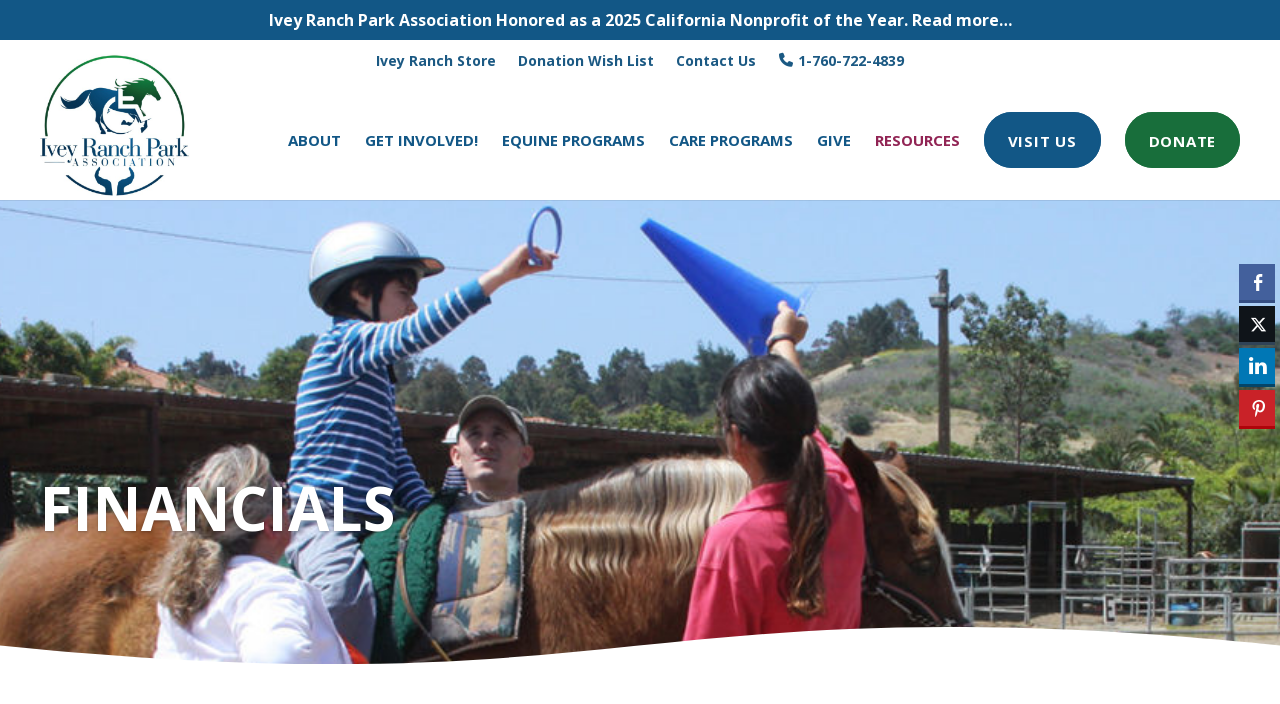

--- FILE ---
content_type: text/html; charset=UTF-8
request_url: https://iveyranch.com/financials/
body_size: 19520
content:
<!DOCTYPE HTML>
<html lang="en-US">
<head>
	<meta charset="UTF-8">
	<meta name='robots' content='index, follow, max-image-preview:large, max-snippet:-1, max-video-preview:-1' />

	<!-- This site is optimized with the Yoast SEO plugin v26.7 - https://yoast.com/wordpress/plugins/seo/ -->
	<title>Financials - Ivey Ranch Park Association | 501(c)(3) Non-Profit Organization in Oceanside California</title>
	<link rel="canonical" href="https://iveyranch.com/financials/" />
	<meta property="og:locale" content="en_US" />
	<meta property="og:type" content="article" />
	<meta property="og:title" content="Financials - Ivey Ranch Park Association | 501(c)(3) Non-Profit Organization in Oceanside California" />
	<meta property="og:url" content="https://iveyranch.com/financials/" />
	<meta property="og:site_name" content="Ivey Ranch Park Association | 501(c)(3) Non-Profit Organization in Oceanside California" />
	<meta property="article:modified_time" content="2025-09-11T14:39:58+00:00" />
	<meta property="og:image" content="https://widgets.guidestar.org/prod/v1/pdp/transparency-seal/8463527/svg" />
	<meta name="twitter:card" content="summary_large_image" />
	<meta name="twitter:label1" content="Est. reading time" />
	<meta name="twitter:data1" content="1 minute" />
	<script type="application/ld+json" class="yoast-schema-graph">{"@context":"https://schema.org","@graph":[{"@type":"WebPage","@id":"https://iveyranch.com/financials/","url":"https://iveyranch.com/financials/","name":"Financials - Ivey Ranch Park Association | 501(c)(3) Non-Profit Organization in Oceanside California","isPartOf":{"@id":"https://iveyranch.com/#website"},"primaryImageOfPage":{"@id":"https://iveyranch.com/financials/#primaryimage"},"image":{"@id":"https://iveyranch.com/financials/#primaryimage"},"thumbnailUrl":"https://widgets.guidestar.org/prod/v1/pdp/transparency-seal/8463527/svg","datePublished":"2018-03-10T23:44:14+00:00","dateModified":"2025-09-11T14:39:58+00:00","breadcrumb":{"@id":"https://iveyranch.com/financials/#breadcrumb"},"inLanguage":"en-US","potentialAction":[{"@type":"ReadAction","target":["https://iveyranch.com/financials/"]}]},{"@type":"ImageObject","inLanguage":"en-US","@id":"https://iveyranch.com/financials/#primaryimage","url":"https://widgets.guidestar.org/prod/v1/pdp/transparency-seal/8463527/svg","contentUrl":"https://widgets.guidestar.org/prod/v1/pdp/transparency-seal/8463527/svg"},{"@type":"BreadcrumbList","@id":"https://iveyranch.com/financials/#breadcrumb","itemListElement":[{"@type":"ListItem","position":1,"name":"Home","item":"https://iveyranch.com/"},{"@type":"ListItem","position":2,"name":"Financials"}]},{"@type":"WebSite","@id":"https://iveyranch.com/#website","url":"https://iveyranch.com/","name":"Ivey Ranch Park Association | 501(c)(3) Non-Profit Organization in Oceanside California","description":"We provide programs for able-bodied and those with special needs.","potentialAction":[{"@type":"SearchAction","target":{"@type":"EntryPoint","urlTemplate":"https://iveyranch.com/?s={search_term_string}"},"query-input":{"@type":"PropertyValueSpecification","valueRequired":true,"valueName":"search_term_string"}}],"inLanguage":"en-US"}]}</script>
	<!-- / Yoast SEO plugin. -->


<link rel='dns-prefetch' href='//www.google.com' />
<link rel='dns-prefetch' href='//fonts.googleapis.com' />
<link rel="alternate" type="application/rss+xml" title="Ivey Ranch Park Association | 501(c)(3) Non-Profit Organization in Oceanside California &raquo; Feed" href="https://iveyranch.com/feed/" />
<link rel="alternate" type="application/rss+xml" title="Ivey Ranch Park Association | 501(c)(3) Non-Profit Organization in Oceanside California &raquo; Comments Feed" href="https://iveyranch.com/comments/feed/" />
<link rel="alternate" type="text/calendar" title="Ivey Ranch Park Association | 501(c)(3) Non-Profit Organization in Oceanside California &raquo; iCal Feed" href="https://iveyranch.com/events-calendar/?ical=1" />
<link rel="alternate" title="oEmbed (JSON)" type="application/json+oembed" href="https://iveyranch.com/wp-json/oembed/1.0/embed?url=https%3A%2F%2Fiveyranch.com%2Ffinancials%2F" />
<link rel="alternate" title="oEmbed (XML)" type="text/xml+oembed" href="https://iveyranch.com/wp-json/oembed/1.0/embed?url=https%3A%2F%2Fiveyranch.com%2Ffinancials%2F&#038;format=xml" />
<meta name="viewport" content="width=device-width, initial-scale=1">
<meta name="theme-color" content="#f5f5f5">
<style id='wp-img-auto-sizes-contain-inline-css'>
img:is([sizes=auto i],[sizes^="auto," i]){contain-intrinsic-size:3000px 1500px}
/*# sourceURL=wp-img-auto-sizes-contain-inline-css */
</style>
<style id='wp-emoji-styles-inline-css'>

	img.wp-smiley, img.emoji {
		display: inline !important;
		border: none !important;
		box-shadow: none !important;
		height: 1em !important;
		width: 1em !important;
		margin: 0 0.07em !important;
		vertical-align: -0.1em !important;
		background: none !important;
		padding: 0 !important;
	}
/*# sourceURL=wp-emoji-styles-inline-css */
</style>
<link rel='stylesheet' id='ctct_form_styles-css' href='https://iveyranch.com/wp-content/plugins/constant-contact-forms/assets/css/style.css?ver=2.15.2' media='all' />
<link rel='stylesheet' id='contact-form-7-css' href='https://iveyranch.com/wp-content/plugins/contact-form-7/includes/css/styles.css?ver=6.1.4' media='all' />
<link rel='stylesheet' id='ssb-front-css-css' href='https://iveyranch.com/wp-content/plugins/simple-social-buttons/assets/css/front.css?ver=6.2.0' media='all' />
<link rel='stylesheet' id='wpcf7-redirect-script-frontend-css' href='https://iveyranch.com/wp-content/plugins/wpcf7-redirect/build/assets/frontend-script.css?ver=2c532d7e2be36f6af233' media='all' />
<link rel='stylesheet' id='us-fonts-css' href='https://fonts.googleapis.com/css?family=Open+Sans%3A800%2C400%2C700&#038;display=swap&#038;ver=a5476b801ef59dcf918da634659f843a' media='all' />
<link rel='stylesheet' id='js_composer_front-css' href='https://iveyranch.com/wp-content/plugins/js_composer/assets/css/js_composer.min.css?ver=8.7.2' media='all' />
<link rel='stylesheet' id='us-theme-css' href='https://iveyranch.com/wp-content/uploads/us-assets/iveyranch.com.css?ver=2d58e617' media='all' />
<link rel='stylesheet' id='bsf-Defaults-css' href='https://iveyranch.com/wp-content/uploads/smile_fonts/Defaults/Defaults.css?ver=3.21.2' media='all' />
<link rel='stylesheet' id='ultimate-vc-addons-style-css' href='https://iveyranch.com/wp-content/plugins/Ultimate_VC_Addons/assets/min-css/style.min.css?ver=3.21.2' media='all' />
<link rel='stylesheet' id='ultimate-vc-addons-style_ultimate_expsection-css' href='https://iveyranch.com/wp-content/plugins/Ultimate_VC_Addons/assets/min-css/expandable-section.min.css?ver=3.21.2' media='all' />
<script src="https://iveyranch.com/wp-includes/js/jquery/jquery.min.js?ver=3.7.1" id="jquery-core-js"></script>
<script src="https://iveyranch.com/wp-content/plugins/Ultimate_VC_Addons/assets/min-js/ultimate-params.min.js?ver=3.21.2" id="ultimate-vc-addons-params-js"></script>
<script src="https://iveyranch.com/wp-content/plugins/Ultimate_VC_Addons/assets/min-js/custom.min.js?ver=3.21.2" id="ultimate-vc-addons-custom-js"></script>
<script src="https://iveyranch.com/wp-content/plugins/Ultimate_VC_Addons/assets/min-js/jquery-ui.min.js?ver=3.21.2" id="jquery_ui-js"></script>
<script src="https://iveyranch.com/wp-content/plugins/Ultimate_VC_Addons/assets/min-js/expandable-section.min.js?ver=3.21.2" id="ultimate-vc-addons-jquery_ultimate_expsection-js"></script>
<script></script><link rel="https://api.w.org/" href="https://iveyranch.com/wp-json/" /><link rel="alternate" title="JSON" type="application/json" href="https://iveyranch.com/wp-json/wp/v2/pages/2414" /><link rel="EditURI" type="application/rsd+xml" title="RSD" href="https://iveyranch.com/xmlrpc.php?rsd" />

<link rel='shortlink' href='https://iveyranch.com/?p=2414' />
 <style media="screen">

		 /*inline margin*/
	
	
	
	
	
	
			 /*margin-digbar*/

	
	
	
	
	
	
	
</style>

<!-- Open Graph Meta Tags generated by Simple Social Buttons 6.2.0 -->
<meta property="og:title" content="Financials - Ivey Ranch Park Association | 501(c)(3) Non-Profit Organization in Oceanside California" />
<meta property="og:type" content="website" />
<meta property="og:description" content="[ultimate_spacer&hellip;" />
<meta property="og:url" content="https://iveyranch.com/financials/" />
<meta property="og:site_name" content="Ivey Ranch Park Association | 501(c)(3) Non-Profit Organization in Oceanside California" />
<meta property="og:image" content="https://widgets.guidestar.org/prod/v1/pdp/transparency-seal/8463527/svg" />
<meta name="twitter:card" content="summary_large_image" />
<meta name="twitter:description" content="[ultimate_spacer&hellip;" />
<meta name="twitter:title" content="Financials - Ivey Ranch Park Association | 501(c)(3) Non-Profit Organization in Oceanside California" />
<meta property="twitter:image" content="https://widgets.guidestar.org/prod/v1/pdp/transparency-seal/8463527/svg" />
<meta name="et-api-version" content="v1"><meta name="et-api-origin" content="https://iveyranch.com"><link rel="https://theeventscalendar.com/" href="https://iveyranch.com/wp-json/tribe/tickets/v1/" /><meta name="tec-api-version" content="v1"><meta name="tec-api-origin" content="https://iveyranch.com"><link rel="alternate" href="https://iveyranch.com/wp-json/tribe/events/v1/" />		<script id="us_add_no_touch">
			if ( ! /Android|webOS|iPhone|iPad|iPod|BlackBerry|IEMobile|Opera Mini/i.test( navigator.userAgent ) ) {
				document.documentElement.classList.add( "no-touch" );
			}
		</script>
				<script id="us_color_scheme_switch_class">
			if ( document.cookie.includes( "us_color_scheme_switch_is_on=true" ) ) {
				document.documentElement.classList.add( "us-color-scheme-on" );
			}
		</script>
		<style>.recentcomments a{display:inline !important;padding:0 !important;margin:0 !important;}</style><meta name="generator" content="Powered by WPBakery Page Builder - drag and drop page builder for WordPress."/>
<link rel="icon" href="https://iveyranch.com/wp-content/uploads/2018/03/final-150x150.png" sizes="32x32" />
<link rel="icon" href="https://iveyranch.com/wp-content/uploads/2018/03/final-350x350.png" sizes="192x192" />
<link rel="apple-touch-icon" href="https://iveyranch.com/wp-content/uploads/2018/03/final-350x350.png" />
<meta name="msapplication-TileImage" content="https://iveyranch.com/wp-content/uploads/2018/03/final-350x350.png" />
		<style id="wp-custom-css">
				span.tribe-events-cost {
		display:none !important;
	}
#tribe-events h1 {
    font-size: 2.5em !important;
    font-weight: 700 !important;
}
.event-tickets .tribe-tickets__rsvp-wrapper {
    background-color: #fff;
    border-radius: 4px;
    border: 1px solid #e4e4e4;
    max-width: 50%;
    overflow: hidden;
    position: relative;
    width: 48% !important;
    transition: all .3s ease;
    margin-top: 28px;
    display: inline-block !important;
    margin: 0px !important;
}		</style>
		<noscript><style> .wpb_animate_when_almost_visible { opacity: 1; }</style></noscript>		<style id="us-icon-fonts">@font-face{font-display:swap;font-style:normal;font-family:"fontawesome";font-weight:900;src:url("https://iveyranch.com/wp-content/themes/Impreza/fonts/fa-solid-900.woff2?ver=8.42") format("woff2")}.fas{font-family:"fontawesome";font-weight:900}@font-face{font-display:swap;font-style:normal;font-family:"fontawesome";font-weight:400;src:url("https://iveyranch.com/wp-content/themes/Impreza/fonts/fa-regular-400.woff2?ver=8.42") format("woff2")}.far{font-family:"fontawesome";font-weight:400}@font-face{font-display:swap;font-style:normal;font-family:"fontawesome";font-weight:300;src:url("https://iveyranch.com/wp-content/themes/Impreza/fonts/fa-light-300.woff2?ver=8.42") format("woff2")}.fal{font-family:"fontawesome";font-weight:300}@font-face{font-display:swap;font-style:normal;font-family:"Font Awesome 5 Duotone";font-weight:900;src:url("https://iveyranch.com/wp-content/themes/Impreza/fonts/fa-duotone-900.woff2?ver=8.42") format("woff2")}.fad{font-family:"Font Awesome 5 Duotone";font-weight:900}.fad{position:relative}.fad:before{position:absolute}.fad:after{opacity:0.4}@font-face{font-display:swap;font-style:normal;font-family:"Font Awesome 5 Brands";font-weight:400;src:url("https://iveyranch.com/wp-content/themes/Impreza/fonts/fa-brands-400.woff2?ver=8.42") format("woff2")}.fab{font-family:"Font Awesome 5 Brands";font-weight:400}@font-face{font-display:block;font-style:normal;font-family:"Material Icons";font-weight:400;src:url("https://iveyranch.com/wp-content/themes/Impreza/fonts/material-icons.woff2?ver=8.42") format("woff2")}.material-icons{font-family:"Material Icons";font-weight:400}</style>
				<style id="us-current-header-css"> .l-subheader.at_top,.l-subheader.at_top .w-dropdown-list,.l-subheader.at_top .type_mobile .w-nav-list.level_1{background:var(--color-content-secondary);color:var(--color-header-middle-bg)}.no-touch .l-subheader.at_top a:hover,.no-touch .l-header.bg_transparent .l-subheader.at_top .w-dropdown.opened a:hover{color:#000000}.l-header.bg_transparent:not(.sticky) .l-subheader.at_top{background:#ffffff;color:#ffffff}.no-touch .l-header.bg_transparent:not(.sticky) .at_top .w-cart-link:hover,.no-touch .l-header.bg_transparent:not(.sticky) .at_top .w-text a:hover,.no-touch .l-header.bg_transparent:not(.sticky) .at_top .w-html a:hover,.no-touch .l-header.bg_transparent:not(.sticky) .at_top .w-nav>a:hover,.no-touch .l-header.bg_transparent:not(.sticky) .at_top .w-menu a:hover,.no-touch .l-header.bg_transparent:not(.sticky) .at_top .w-search>a:hover,.no-touch .l-header.bg_transparent:not(.sticky) .at_top .w-socials.shape_none.color_text a:hover,.no-touch .l-header.bg_transparent:not(.sticky) .at_top .w-socials.shape_none.color_link a:hover,.no-touch .l-header.bg_transparent:not(.sticky) .at_top .w-dropdown a:hover,.no-touch .l-header.bg_transparent:not(.sticky) .at_top .type_desktop .menu-item.level_1.opened>a,.no-touch .l-header.bg_transparent:not(.sticky) .at_top .type_desktop .menu-item.level_1:hover>a{color:#ffffff}.l-subheader.at_middle,.l-subheader.at_middle .w-dropdown-list,.l-subheader.at_middle .type_mobile .w-nav-list.level_1{background:var(--color-header-middle-bg);color:var(--color-header-middle-text)}.no-touch .l-subheader.at_middle a:hover,.no-touch .l-header.bg_transparent .l-subheader.at_middle .w-dropdown.opened a:hover{color:var(--color-content-link-hover)}.l-header.bg_transparent:not(.sticky) .l-subheader.at_middle{background:var(--color-header-transparent-bg);color:var(--color-header-transparent-text)}.no-touch .l-header.bg_transparent:not(.sticky) .at_middle .w-cart-link:hover,.no-touch .l-header.bg_transparent:not(.sticky) .at_middle .w-text a:hover,.no-touch .l-header.bg_transparent:not(.sticky) .at_middle .w-html a:hover,.no-touch .l-header.bg_transparent:not(.sticky) .at_middle .w-nav>a:hover,.no-touch .l-header.bg_transparent:not(.sticky) .at_middle .w-menu a:hover,.no-touch .l-header.bg_transparent:not(.sticky) .at_middle .w-search>a:hover,.no-touch .l-header.bg_transparent:not(.sticky) .at_middle .w-socials.shape_none.color_text a:hover,.no-touch .l-header.bg_transparent:not(.sticky) .at_middle .w-socials.shape_none.color_link a:hover,.no-touch .l-header.bg_transparent:not(.sticky) .at_middle .w-dropdown a:hover,.no-touch .l-header.bg_transparent:not(.sticky) .at_middle .type_desktop .menu-item.level_1.opened>a,.no-touch .l-header.bg_transparent:not(.sticky) .at_middle .type_desktop .menu-item.level_1:hover>a{color:var(--color-header-transparent-text-hover)}.l-subheader.at_bottom,.l-subheader.at_bottom .w-dropdown-list,.l-subheader.at_bottom .type_mobile .w-nav-list.level_1{background:var(--color-header-middle-bg);color:#125786}.no-touch .l-subheader.at_bottom a:hover,.no-touch .l-header.bg_transparent .l-subheader.at_bottom .w-dropdown.opened a:hover{color:var(--color-content-link-hover)}.l-header.bg_transparent:not(.sticky) .l-subheader.at_bottom{background:var(--color-header-transparent-bg);color:#ffffff}.no-touch .l-header.bg_transparent:not(.sticky) .at_bottom .w-cart-link:hover,.no-touch .l-header.bg_transparent:not(.sticky) .at_bottom .w-text a:hover,.no-touch .l-header.bg_transparent:not(.sticky) .at_bottom .w-html a:hover,.no-touch .l-header.bg_transparent:not(.sticky) .at_bottom .w-nav>a:hover,.no-touch .l-header.bg_transparent:not(.sticky) .at_bottom .w-menu a:hover,.no-touch .l-header.bg_transparent:not(.sticky) .at_bottom .w-search>a:hover,.no-touch .l-header.bg_transparent:not(.sticky) .at_bottom .w-socials.shape_none.color_text a:hover,.no-touch .l-header.bg_transparent:not(.sticky) .at_bottom .w-socials.shape_none.color_link a:hover,.no-touch .l-header.bg_transparent:not(.sticky) .at_bottom .w-dropdown a:hover,.no-touch .l-header.bg_transparent:not(.sticky) .at_bottom .type_desktop .menu-item.level_1.opened>a,.no-touch .l-header.bg_transparent:not(.sticky) .at_bottom .type_desktop .menu-item.level_1:hover>a{color:#125786}.header_ver .l-header{background:var(--color-header-middle-bg);color:var(--color-header-middle-text)}@media (min-width:1102px){.hidden_for_default{display:none!important}.l-header{position:relative;z-index:111}.l-subheader{margin:0 auto}.l-subheader.width_full{padding-left:1.5rem;padding-right:1.5rem}.l-subheader-h{display:flex;align-items:center;position:relative;margin:0 auto;max-width:var(--site-content-width,1200px);height:inherit}.w-header-show{display:none}.l-header.pos_fixed{position:fixed;left:var(--site-outline-width,0);right:var(--site-outline-width,0)}.l-header.pos_fixed:not(.notransition) .l-subheader{transition-property:transform,background,box-shadow,line-height,height,visibility;transition-duration:.3s;transition-timing-function:cubic-bezier(.78,.13,.15,.86)}.headerinpos_bottom.sticky_first_section .l-header.pos_fixed{position:fixed!important}.header_hor .l-header.sticky_auto_hide{transition:margin .3s cubic-bezier(.78,.13,.15,.86) .1s}.header_hor .l-header.sticky_auto_hide.down{margin-top:calc(-1.1 * var(--header-sticky-height,0px) )}.l-header.bg_transparent:not(.sticky) .l-subheader{box-shadow:none!important;background:none}.l-header.bg_transparent~.l-main .l-section.width_full.height_auto:first-of-type>.l-section-h{padding-top:0!important;padding-bottom:0!important}.l-header.pos_static.bg_transparent{position:absolute;left:var(--site-outline-width,0);right:var(--site-outline-width,0)}.l-subheader.width_full .l-subheader-h{max-width:none!important}.l-header.shadow_thin .l-subheader.at_middle,.l-header.shadow_thin .l-subheader.at_bottom{box-shadow:0 1px 0 rgba(0,0,0,0.08)}.l-header.shadow_wide .l-subheader.at_middle,.l-header.shadow_wide .l-subheader.at_bottom{box-shadow:0 3px 5px -1px rgba(0,0,0,0.1),0 2px 1px -1px rgba(0,0,0,0.05)}.header_hor .l-subheader-cell>.w-cart{margin-left:0;margin-right:0}:root{--header-height:200px;--header-sticky-height:160px}.l-header:before{content:'200'}.l-header.sticky:before{content:'160'}.l-subheader.at_top{line-height:40px;height:40px;overflow:visible;visibility:visible}.l-header.sticky .l-subheader.at_top{line-height:40px;height:40px;overflow:visible;visibility:visible}.l-subheader.at_middle{line-height:40px;height:40px;overflow:visible;visibility:visible}.l-header.sticky .l-subheader.at_middle{line-height:40px;height:40px;overflow:visible;visibility:visible}.l-subheader.at_bottom{line-height:120px;height:120px;overflow:visible;visibility:visible}.l-header.sticky .l-subheader.at_bottom{line-height:80px;height:80px;overflow:visible;visibility:visible}.headerinpos_above .l-header.pos_fixed{overflow:hidden;transition:transform 0.3s;transform:translate3d(0,-100%,0)}.headerinpos_above .l-header.pos_fixed.sticky{overflow:visible;transform:none}.headerinpos_above .l-header.pos_fixed~.l-section>.l-section-h,.headerinpos_above .l-header.pos_fixed~.l-main .l-section:first-of-type>.l-section-h{padding-top:0!important}.headerinpos_below .l-header.pos_fixed:not(.sticky){position:absolute;top:100%}.headerinpos_below .l-header.pos_fixed~.l-main>.l-section:first-of-type>.l-section-h{padding-top:0!important}.headerinpos_below .l-header.pos_fixed~.l-main .l-section.full_height:nth-of-type(2){min-height:100vh}.headerinpos_below .l-header.pos_fixed~.l-main>.l-section:nth-of-type(2)>.l-section-h{padding-top:var(--header-height)}.headerinpos_bottom .l-header.pos_fixed:not(.sticky){position:absolute;top:100vh}.headerinpos_bottom .l-header.pos_fixed~.l-main>.l-section:first-of-type>.l-section-h{padding-top:0!important}.headerinpos_bottom .l-header.pos_fixed~.l-main>.l-section:first-of-type>.l-section-h{padding-bottom:var(--header-height)}.headerinpos_bottom .l-header.pos_fixed.bg_transparent~.l-main .l-section.valign_center:not(.height_auto):first-of-type>.l-section-h{top:calc( var(--header-height) / 2 )}.headerinpos_bottom .l-header.pos_fixed:not(.sticky) .w-cart.layout_dropdown .w-cart-content,.headerinpos_bottom .l-header.pos_fixed:not(.sticky) .w-nav.type_desktop .w-nav-list.level_2{bottom:100%;transform-origin:0 100%}.headerinpos_bottom .l-header.pos_fixed:not(.sticky) .w-nav.type_mobile.m_layout_dropdown .w-nav-list.level_1{top:auto;bottom:100%;box-shadow:var(--box-shadow-up)}.headerinpos_bottom .l-header.pos_fixed:not(.sticky) .w-nav.type_desktop .w-nav-list.level_3,.headerinpos_bottom .l-header.pos_fixed:not(.sticky) .w-nav.type_desktop .w-nav-list.level_4{top:auto;bottom:0;transform-origin:0 100%}.headerinpos_bottom .l-header.pos_fixed:not(.sticky) .w-dropdown-list{top:auto;bottom:-0.4em;padding-top:0.4em;padding-bottom:2.4em}.admin-bar .l-header.pos_static.bg_solid~.l-main .l-section.full_height:first-of-type{min-height:calc( 100vh - var(--header-height) - 32px )}.admin-bar .l-header.pos_fixed:not(.sticky_auto_hide)~.l-main .l-section.full_height:not(:first-of-type){min-height:calc( 100vh - var(--header-sticky-height) - 32px )}.admin-bar.headerinpos_below .l-header.pos_fixed~.l-main .l-section.full_height:nth-of-type(2){min-height:calc(100vh - 32px)}}@media (min-width:1102px) and (max-width:1101px){.hidden_for_laptops{display:none!important}.l-header{position:relative;z-index:111}.l-subheader{margin:0 auto}.l-subheader.width_full{padding-left:1.5rem;padding-right:1.5rem}.l-subheader-h{display:flex;align-items:center;position:relative;margin:0 auto;max-width:var(--site-content-width,1200px);height:inherit}.w-header-show{display:none}.l-header.pos_fixed{position:fixed;left:var(--site-outline-width,0);right:var(--site-outline-width,0)}.l-header.pos_fixed:not(.notransition) .l-subheader{transition-property:transform,background,box-shadow,line-height,height,visibility;transition-duration:.3s;transition-timing-function:cubic-bezier(.78,.13,.15,.86)}.headerinpos_bottom.sticky_first_section .l-header.pos_fixed{position:fixed!important}.header_hor .l-header.sticky_auto_hide{transition:margin .3s cubic-bezier(.78,.13,.15,.86) .1s}.header_hor .l-header.sticky_auto_hide.down{margin-top:calc(-1.1 * var(--header-sticky-height,0px) )}.l-header.bg_transparent:not(.sticky) .l-subheader{box-shadow:none!important;background:none}.l-header.bg_transparent~.l-main .l-section.width_full.height_auto:first-of-type>.l-section-h{padding-top:0!important;padding-bottom:0!important}.l-header.pos_static.bg_transparent{position:absolute;left:var(--site-outline-width,0);right:var(--site-outline-width,0)}.l-subheader.width_full .l-subheader-h{max-width:none!important}.l-header.shadow_thin .l-subheader.at_middle,.l-header.shadow_thin .l-subheader.at_bottom{box-shadow:0 1px 0 rgba(0,0,0,0.08)}.l-header.shadow_wide .l-subheader.at_middle,.l-header.shadow_wide .l-subheader.at_bottom{box-shadow:0 3px 5px -1px rgba(0,0,0,0.1),0 2px 1px -1px rgba(0,0,0,0.05)}.header_hor .l-subheader-cell>.w-cart{margin-left:0;margin-right:0}:root{--header-height:180px;--header-sticky-height:150px}.l-header:before{content:'180'}.l-header.sticky:before{content:'150'}.l-subheader.at_top{line-height:30px;height:30px;overflow:visible;visibility:visible}.l-header.sticky .l-subheader.at_top{line-height:30px;height:30px;overflow:visible;visibility:visible}.l-subheader.at_middle{line-height:40px;height:40px;overflow:visible;visibility:visible}.l-header.sticky .l-subheader.at_middle{line-height:40px;height:40px;overflow:visible;visibility:visible}.l-subheader.at_bottom{line-height:110px;height:110px;overflow:visible;visibility:visible}.l-header.sticky .l-subheader.at_bottom{line-height:80px;height:80px;overflow:visible;visibility:visible}.l-subheader.at_bottom .l-subheader-cell.at_left,.l-subheader.at_bottom .l-subheader-cell.at_right{display:flex;flex-basis:100px}.headerinpos_above .l-header.pos_fixed{overflow:hidden;transition:transform 0.3s;transform:translate3d(0,-100%,0)}.headerinpos_above .l-header.pos_fixed.sticky{overflow:visible;transform:none}.headerinpos_above .l-header.pos_fixed~.l-section>.l-section-h,.headerinpos_above .l-header.pos_fixed~.l-main .l-section:first-of-type>.l-section-h{padding-top:0!important}.headerinpos_below .l-header.pos_fixed:not(.sticky){position:absolute;top:100%}.headerinpos_below .l-header.pos_fixed~.l-main>.l-section:first-of-type>.l-section-h{padding-top:0!important}.headerinpos_below .l-header.pos_fixed~.l-main .l-section.full_height:nth-of-type(2){min-height:100vh}.headerinpos_below .l-header.pos_fixed~.l-main>.l-section:nth-of-type(2)>.l-section-h{padding-top:var(--header-height)}.headerinpos_bottom .l-header.pos_fixed:not(.sticky){position:absolute;top:100vh}.headerinpos_bottom .l-header.pos_fixed~.l-main>.l-section:first-of-type>.l-section-h{padding-top:0!important}.headerinpos_bottom .l-header.pos_fixed~.l-main>.l-section:first-of-type>.l-section-h{padding-bottom:var(--header-height)}.headerinpos_bottom .l-header.pos_fixed.bg_transparent~.l-main .l-section.valign_center:not(.height_auto):first-of-type>.l-section-h{top:calc( var(--header-height) / 2 )}.headerinpos_bottom .l-header.pos_fixed:not(.sticky) .w-cart.layout_dropdown .w-cart-content,.headerinpos_bottom .l-header.pos_fixed:not(.sticky) .w-nav.type_desktop .w-nav-list.level_2{bottom:100%;transform-origin:0 100%}.headerinpos_bottom .l-header.pos_fixed:not(.sticky) .w-nav.type_mobile.m_layout_dropdown .w-nav-list.level_1{top:auto;bottom:100%;box-shadow:var(--box-shadow-up)}.headerinpos_bottom .l-header.pos_fixed:not(.sticky) .w-nav.type_desktop .w-nav-list.level_3,.headerinpos_bottom .l-header.pos_fixed:not(.sticky) .w-nav.type_desktop .w-nav-list.level_4{top:auto;bottom:0;transform-origin:0 100%}.headerinpos_bottom .l-header.pos_fixed:not(.sticky) .w-dropdown-list{top:auto;bottom:-0.4em;padding-top:0.4em;padding-bottom:2.4em}.admin-bar .l-header.pos_static.bg_solid~.l-main .l-section.full_height:first-of-type{min-height:calc( 100vh - var(--header-height) - 32px )}.admin-bar .l-header.pos_fixed:not(.sticky_auto_hide)~.l-main .l-section.full_height:not(:first-of-type){min-height:calc( 100vh - var(--header-sticky-height) - 32px )}.admin-bar.headerinpos_below .l-header.pos_fixed~.l-main .l-section.full_height:nth-of-type(2){min-height:calc(100vh - 32px)}}@media (min-width:602px) and (max-width:1101px){.hidden_for_tablets{display:none!important}.l-header{position:relative;z-index:111}.l-subheader{margin:0 auto}.l-subheader.width_full{padding-left:1.5rem;padding-right:1.5rem}.l-subheader-h{display:flex;align-items:center;position:relative;margin:0 auto;max-width:var(--site-content-width,1200px);height:inherit}.w-header-show{display:none}.l-header.pos_fixed{position:fixed;left:var(--site-outline-width,0);right:var(--site-outline-width,0)}.l-header.pos_fixed:not(.notransition) .l-subheader{transition-property:transform,background,box-shadow,line-height,height,visibility;transition-duration:.3s;transition-timing-function:cubic-bezier(.78,.13,.15,.86)}.headerinpos_bottom.sticky_first_section .l-header.pos_fixed{position:fixed!important}.header_hor .l-header.sticky_auto_hide{transition:margin .3s cubic-bezier(.78,.13,.15,.86) .1s}.header_hor .l-header.sticky_auto_hide.down{margin-top:calc(-1.1 * var(--header-sticky-height,0px) )}.l-header.bg_transparent:not(.sticky) .l-subheader{box-shadow:none!important;background:none}.l-header.bg_transparent~.l-main .l-section.width_full.height_auto:first-of-type>.l-section-h{padding-top:0!important;padding-bottom:0!important}.l-header.pos_static.bg_transparent{position:absolute;left:var(--site-outline-width,0);right:var(--site-outline-width,0)}.l-subheader.width_full .l-subheader-h{max-width:none!important}.l-header.shadow_thin .l-subheader.at_middle,.l-header.shadow_thin .l-subheader.at_bottom{box-shadow:0 1px 0 rgba(0,0,0,0.08)}.l-header.shadow_wide .l-subheader.at_middle,.l-header.shadow_wide .l-subheader.at_bottom{box-shadow:0 3px 5px -1px rgba(0,0,0,0.1),0 2px 1px -1px rgba(0,0,0,0.05)}.header_hor .l-subheader-cell>.w-cart{margin-left:0;margin-right:0}:root{--header-height:200px;--header-sticky-height:179px}.l-header:before{content:'200'}.l-header.sticky:before{content:'179'}.l-subheader.at_top{line-height:61px;height:61px;overflow:visible;visibility:visible}.l-header.sticky .l-subheader.at_top{line-height:35px;height:35px;overflow:visible;visibility:visible}.l-subheader.at_middle{line-height:40px;height:40px;overflow:visible;visibility:visible}.l-header.sticky .l-subheader.at_middle{line-height:94px;height:94px;overflow:visible;visibility:visible}.l-subheader.at_bottom{line-height:99px;height:99px;overflow:visible;visibility:visible}.l-header.sticky .l-subheader.at_bottom{line-height:50px;height:50px;overflow:visible;visibility:visible}}@media (max-width:601px){.hidden_for_mobiles{display:none!important}.l-subheader.at_bottom{display:none}.l-header{position:relative;z-index:111}.l-subheader{margin:0 auto}.l-subheader.width_full{padding-left:1.5rem;padding-right:1.5rem}.l-subheader-h{display:flex;align-items:center;position:relative;margin:0 auto;max-width:var(--site-content-width,1200px);height:inherit}.w-header-show{display:none}.l-header.pos_fixed{position:fixed;left:var(--site-outline-width,0);right:var(--site-outline-width,0)}.l-header.pos_fixed:not(.notransition) .l-subheader{transition-property:transform,background,box-shadow,line-height,height,visibility;transition-duration:.3s;transition-timing-function:cubic-bezier(.78,.13,.15,.86)}.headerinpos_bottom.sticky_first_section .l-header.pos_fixed{position:fixed!important}.header_hor .l-header.sticky_auto_hide{transition:margin .3s cubic-bezier(.78,.13,.15,.86) .1s}.header_hor .l-header.sticky_auto_hide.down{margin-top:calc(-1.1 * var(--header-sticky-height,0px) )}.l-header.bg_transparent:not(.sticky) .l-subheader{box-shadow:none!important;background:none}.l-header.bg_transparent~.l-main .l-section.width_full.height_auto:first-of-type>.l-section-h{padding-top:0!important;padding-bottom:0!important}.l-header.pos_static.bg_transparent{position:absolute;left:var(--site-outline-width,0);right:var(--site-outline-width,0)}.l-subheader.width_full .l-subheader-h{max-width:none!important}.l-header.shadow_thin .l-subheader.at_middle,.l-header.shadow_thin .l-subheader.at_bottom{box-shadow:0 1px 0 rgba(0,0,0,0.08)}.l-header.shadow_wide .l-subheader.at_middle,.l-header.shadow_wide .l-subheader.at_bottom{box-shadow:0 3px 5px -1px rgba(0,0,0,0.1),0 2px 1px -1px rgba(0,0,0,0.05)}.header_hor .l-subheader-cell>.w-cart{margin-left:0;margin-right:0}:root{--header-height:180px;--header-sticky-height:90px}.l-header:before{content:'180'}.l-header.sticky:before{content:'90'}.l-subheader.at_top{line-height:80px;height:80px;overflow:visible;visibility:visible}.l-header.sticky .l-subheader.at_top{line-height:40px;height:40px;overflow:visible;visibility:visible}.l-subheader.at_middle{line-height:100px;height:100px;overflow:visible;visibility:visible}.l-header.sticky .l-subheader.at_middle{line-height:50px;height:50px;overflow:visible;visibility:visible}.l-subheader.at_bottom{line-height:50px;height:50px;overflow:visible;visibility:visible}.l-header.sticky .l-subheader.at_bottom{line-height:50px;height:50px;overflow:visible;visibility:visible}}@media (min-width:1102px){.ush_image_1{height:60px!important}.l-header.sticky .ush_image_1{height:60px!important}}@media (min-width:1102px) and (max-width:1101px){.ush_image_1{height:30px!important}.l-header.sticky .ush_image_1{height:30px!important}}@media (min-width:602px) and (max-width:1101px){.ush_image_1{height:40px!important}.l-header.sticky .ush_image_1{height:40px!important}}@media (max-width:601px){.ush_image_1{height:30px!important}.l-header.sticky .ush_image_1{height:30px!important}}@media (min-width:1102px){.ush_image_2{height:150px!important}.l-header.sticky .ush_image_2{height:90px!important}}@media (min-width:1102px) and (max-width:1101px){.ush_image_2{height:110px!important}.l-header.sticky .ush_image_2{height:90px!important}}@media (min-width:602px) and (max-width:1101px){.ush_image_2{height:94px!important}.l-header.sticky .ush_image_2{height:94px!important}}@media (max-width:601px){.ush_image_2{height:78px!important}.l-header.sticky .ush_image_2{height:78px!important}}.header_hor .ush_menu_1.type_desktop .menu-item.level_1>a:not(.w-btn){padding-left:12px;padding-right:12px}.header_hor .ush_menu_1.type_desktop .menu-item.level_1>a.w-btn{margin-left:12px;margin-right:12px}.header_hor .ush_menu_1.type_desktop.align-edges>.w-nav-list.level_1{margin-left:-12px;margin-right:-12px}.header_ver .ush_menu_1.type_desktop .menu-item.level_1>a:not(.w-btn){padding-top:12px;padding-bottom:12px}.header_ver .ush_menu_1.type_desktop .menu-item.level_1>a.w-btn{margin-top:12px;margin-bottom:12px}.ush_menu_1.type_desktop .menu-item:not(.level_1){font-size:15px}.ush_menu_1.type_mobile .w-nav-anchor.level_1,.ush_menu_1.type_mobile .w-nav-anchor.level_1 + .w-nav-arrow{font-size:15px}.ush_menu_1.type_mobile .w-nav-anchor:not(.level_1),.ush_menu_1.type_mobile .w-nav-anchor:not(.level_1) + .w-nav-arrow{font-size:15px}@media (min-width:1102px){.ush_menu_1 .w-nav-icon{--icon-size:30px;--icon-size-int:30}}@media (min-width:1102px) and (max-width:1101px){.ush_menu_1 .w-nav-icon{--icon-size:32px;--icon-size-int:32}}@media (min-width:602px) and (max-width:1101px){.ush_menu_1 .w-nav-icon{--icon-size:30px;--icon-size-int:30}}@media (max-width:601px){.ush_menu_1 .w-nav-icon{--icon-size:40px;--icon-size-int:40}}@media screen and (max-width:1199px){.w-nav.ush_menu_1>.w-nav-list.level_1{display:none}.ush_menu_1 .w-nav-control{display:flex}}.no-touch .ush_menu_1 .w-nav-item.level_1.opened>a:not(.w-btn),.no-touch .ush_menu_1 .w-nav-item.level_1:hover>a:not(.w-btn){background:;color:#912454}.ush_menu_1 .w-nav-item.level_1.current-menu-item>a:not(.w-btn),.ush_menu_1 .w-nav-item.level_1.current-menu-ancestor>a:not(.w-btn),.ush_menu_1 .w-nav-item.level_1.current-page-ancestor>a:not(.w-btn){background:;color:#912454}.l-header.bg_transparent:not(.sticky) .ush_menu_1.type_desktop .w-nav-item.level_1.current-menu-item>a:not(.w-btn),.l-header.bg_transparent:not(.sticky) .ush_menu_1.type_desktop .w-nav-item.level_1.current-menu-ancestor>a:not(.w-btn),.l-header.bg_transparent:not(.sticky) .ush_menu_1.type_desktop .w-nav-item.level_1.current-page-ancestor>a:not(.w-btn){background:transparent;color:#186E3B}.ush_menu_1 .w-nav-list:not(.level_1){background:#ffffff;color:#676f7c}.no-touch .ush_menu_1 .w-nav-item:not(.level_1)>a:focus,.no-touch .ush_menu_1 .w-nav-item:not(.level_1):hover>a{background:#1B5982;color:#ffffff}.ush_menu_1 .w-nav-item:not(.level_1).current-menu-item>a,.ush_menu_1 .w-nav-item:not(.level_1).current-menu-ancestor>a,.ush_menu_1 .w-nav-item:not(.level_1).current-page-ancestor>a{background:;color:#912454}.header_hor .ush_menu_2.type_desktop .menu-item.level_1>a:not(.w-btn){padding-left:10px;padding-right:10px}.header_hor .ush_menu_2.type_desktop .menu-item.level_1>a.w-btn{margin-left:10px;margin-right:10px}.header_hor .ush_menu_2.type_desktop.align-edges>.w-nav-list.level_1{margin-left:-10px;margin-right:-10px}.header_ver .ush_menu_2.type_desktop .menu-item.level_1>a:not(.w-btn){padding-top:10px;padding-bottom:10px}.header_ver .ush_menu_2.type_desktop .menu-item.level_1>a.w-btn{margin-top:10px;margin-bottom:10px}.ush_menu_2.type_desktop .menu-item:not(.level_1){font-size:13px}.ush_menu_2.type_mobile .w-nav-anchor.level_1,.ush_menu_2.type_mobile .w-nav-anchor.level_1 + .w-nav-arrow{font-size:15px}.ush_menu_2.type_mobile .w-nav-anchor:not(.level_1),.ush_menu_2.type_mobile .w-nav-anchor:not(.level_1) + .w-nav-arrow{font-size:14px}@media (min-width:1102px){.ush_menu_2 .w-nav-icon{--icon-size:20px;--icon-size-int:20}}@media (min-width:1102px) and (max-width:1101px){.ush_menu_2 .w-nav-icon{--icon-size:32px;--icon-size-int:32}}@media (min-width:602px) and (max-width:1101px){.ush_menu_2 .w-nav-icon{--icon-size:20px;--icon-size-int:20}}@media (max-width:601px){.ush_menu_2 .w-nav-icon{--icon-size:20px;--icon-size-int:20}}@media screen and (max-width:299px){.w-nav.ush_menu_2>.w-nav-list.level_1{display:none}.ush_menu_2 .w-nav-control{display:flex}}.no-touch .ush_menu_2 .w-nav-item.level_1.opened>a:not(.w-btn),.no-touch .ush_menu_2 .w-nav-item.level_1:hover>a:not(.w-btn){background:;color:#1B5982}.ush_menu_2 .w-nav-item.level_1.current-menu-item>a:not(.w-btn),.ush_menu_2 .w-nav-item.level_1.current-menu-ancestor>a:not(.w-btn),.ush_menu_2 .w-nav-item.level_1.current-page-ancestor>a:not(.w-btn){background:;color:#912454}.l-header.bg_transparent:not(.sticky) .ush_menu_2.type_desktop .w-nav-item.level_1.current-menu-item>a:not(.w-btn),.l-header.bg_transparent:not(.sticky) .ush_menu_2.type_desktop .w-nav-item.level_1.current-menu-ancestor>a:not(.w-btn),.l-header.bg_transparent:not(.sticky) .ush_menu_2.type_desktop .w-nav-item.level_1.current-page-ancestor>a:not(.w-btn){background:transparent;color:#186E3B}.ush_menu_2 .w-nav-list:not(.level_1){background:#ffffff;color:#676f7c}.no-touch .ush_menu_2 .w-nav-item:not(.level_1)>a:focus,.no-touch .ush_menu_2 .w-nav-item:not(.level_1):hover>a{background:#1B5982;color:#ffffff}.ush_menu_2 .w-nav-item:not(.level_1).current-menu-item>a,.ush_menu_2 .w-nav-item:not(.level_1).current-menu-ancestor>a,.ush_menu_2 .w-nav-item:not(.level_1).current-page-ancestor>a{background:;color:#912454}.header_hor .ush_menu_3.type_desktop .menu-item.level_1>a:not(.w-btn){padding-left:20px;padding-right:20px}.header_hor .ush_menu_3.type_desktop .menu-item.level_1>a.w-btn{margin-left:20px;margin-right:20px}.header_hor .ush_menu_3.type_desktop.align-edges>.w-nav-list.level_1{margin-left:-20px;margin-right:-20px}.header_ver .ush_menu_3.type_desktop .menu-item.level_1>a:not(.w-btn){padding-top:20px;padding-bottom:20px}.header_ver .ush_menu_3.type_desktop .menu-item.level_1>a.w-btn{margin-top:20px;margin-bottom:20px}.ush_menu_3.type_desktop .menu-item:not(.level_1){font-size:15px}.ush_menu_3.type_mobile .w-nav-anchor.level_1,.ush_menu_3.type_mobile .w-nav-anchor.level_1 + .w-nav-arrow{font-size:15px}.ush_menu_3.type_mobile .w-nav-anchor:not(.level_1),.ush_menu_3.type_mobile .w-nav-anchor:not(.level_1) + .w-nav-arrow{font-size:15px}@media (min-width:1102px){.ush_menu_3 .w-nav-icon{--icon-size:20px;--icon-size-int:20}}@media (min-width:1102px) and (max-width:1101px){.ush_menu_3 .w-nav-icon{--icon-size:32px;--icon-size-int:32}}@media (min-width:602px) and (max-width:1101px){.ush_menu_3 .w-nav-icon{--icon-size:30px;--icon-size-int:30}}@media (max-width:601px){.ush_menu_3 .w-nav-icon{--icon-size:30px;--icon-size-int:30}}@media screen and (max-width:1124px){.w-nav.ush_menu_3>.w-nav-list.level_1{display:none}.ush_menu_3 .w-nav-control{display:flex}}.no-touch .ush_menu_3 .w-nav-item.level_1.opened>a:not(.w-btn),.no-touch .ush_menu_3 .w-nav-item.level_1:hover>a:not(.w-btn){background:;color:#1B5982}.ush_menu_3 .w-nav-item.level_1.current-menu-item>a:not(.w-btn),.ush_menu_3 .w-nav-item.level_1.current-menu-ancestor>a:not(.w-btn),.ush_menu_3 .w-nav-item.level_1.current-page-ancestor>a:not(.w-btn){background:;color:#912454}.l-header.bg_transparent:not(.sticky) .ush_menu_3.type_desktop .w-nav-item.level_1.current-menu-item>a:not(.w-btn),.l-header.bg_transparent:not(.sticky) .ush_menu_3.type_desktop .w-nav-item.level_1.current-menu-ancestor>a:not(.w-btn),.l-header.bg_transparent:not(.sticky) .ush_menu_3.type_desktop .w-nav-item.level_1.current-page-ancestor>a:not(.w-btn){background:transparent;color:#186E3B}.ush_menu_3 .w-nav-list:not(.level_1){background:#ffffff;color:#676f7c}.no-touch .ush_menu_3 .w-nav-item:not(.level_1)>a:focus,.no-touch .ush_menu_3 .w-nav-item:not(.level_1):hover>a{background:#1B5982;color:#ffffff}.ush_menu_3 .w-nav-item:not(.level_1).current-menu-item>a,.ush_menu_3 .w-nav-item:not(.level_1).current-menu-ancestor>a,.ush_menu_3 .w-nav-item:not(.level_1).current-page-ancestor>a{background:;color:#912454}.ush_menu_1{font-size:15px!important;font-family:var(--font-family)!important;font-weight:600!important}.ush_text_3{font-family:regular!important;font-size:13px!important}.ush_socials_1{font-size:18px!important}.ush_dropdown_1{font-size:13px!important}.ush_image_2{margin-top:-40px!important}.ush_text_5{font-size:14px!important;color:#1B5983!important}.ush_text_7{font-size:14px!important;color:#1B5983!important}.ush_btn_1{font-size:16px!important;letter-spacing:.05em!important}.ush_text_2{font-family:var(--h1-font-family)!important;font-size:14px!important;color:#1B5983!important}.ush_menu_2{font-family:var(--font-family)!important;font-size:13px!important}.ush_menu_3{font-family:var(--font-family)!important;font-size:15px!important}.ush_text_1{font-family:var(--h1-font-family)!important;font-size:14px!important;color:#1B5983!important}.ush_text_4{font-size:14px!important;color:#1B5983!important}.ush_text_6{font-family:var(--h1-font-family)!important;font-size:14px!important;color:#1B5983!important}.ush_text_8{text-align:center!important;letter-spacing:1!important;font-weight:400!important;margin-left:auto!important;margin-right:auto!important}.ush_btn_2{font-size:16px!important;letter-spacing:.05em!important}@media (min-width:1025px) and (max-width:1280px){.ush_image_2{margin-top:-30px!important}}@media (min-width:601px) and (max-width:1024px){.ush_text_3{font-size:13px!important}.ush_socials_1{font-size:18px!important}.ush_dropdown_1{font-size:13px!important}.ush_image_2{margin-top:-20px!important}.ush_text_5{font-size:13px!important}.ush_text_7{font-size:13px!important}.ush_btn_1{font-size:15px!important;letter-spacing:.05em!important}.ush_text_2{font-size:13px!important}.ush_text_1{font-size:13px!important}.ush_text_4{font-size:13px!important}.ush_text_6{font-size:13px!important}.ush_btn_2{font-size:15px!important;letter-spacing:.05em!important}}@media (max-width:600px){.ush_text_3{font-size:13px!important}.ush_socials_1{font-size:18px!important}.ush_dropdown_1{font-size:13px!important}.ush_image_2{margin-top:0!important}.ush_text_5{font-size:13px!important}.ush_text_7{font-size:13px!important}.ush_btn_1{font-size:14px!important;letter-spacing:.05em!important}.ush_text_2{font-size:13px!important}.ush_text_1{font-size:13px!important}.ush_text_4{font-size:13px!important}.ush_text_6{font-size:13px!important}.ush_btn_2{font-size:14px!important;letter-spacing:.05em!important}}</style>
		<!--This site was built and is maintained by Gina Lorenz gina.c.lorenz@gmail.com-->

<!-- Global site tag (gtag.js) - Google Analytics -->
<script async src="https://www.googletagmanager.com/gtag/js?id=UA-127871914-1"></script>
<script>
  window.dataLayer = window.dataLayer || [];
  function gtag(){dataLayer.push(arguments);}
  gtag('js', new Date());

  gtag('config', 'UA-127871914-1');
</script>


<link rel="preconnect" href="https://fonts.googleapis.com">
<link rel="preconnect" href="https://fonts.gstatic.com" crossorigin>
<link href="https://fonts.googleapis.com/css2?family=Bevan:ital@0;1&display=swap" rel="stylesheet">


<script src="https://kit.fontawesome.com/effcf17592.js" crossorigin="anonymous"></script><style id="us-design-options-css">.us_custom_e9f1b73a{margin-top:100px!important;padding-top:50px!important}.us_custom_6df4bc3a{color:#ffffff!important}.us_custom_fc2f1a0f{padding-top:40px!important;padding-bottom:30px!important}.us_custom_4854c41d{margin-right:20px!important;margin-left:20px!important}.us_custom_f73f4019{font-size:16px!important}</style><style data-type="us_custom-css">h1{font-size:60px!important;line-height:1em!important;text-shadow:0 1px 3px rgba(0,0,0,0.3)!important;-webkit-text-shadow:0 1px 3px rgba(0,0,0,0.3)!important;-moz-text-shadow:0 1px 3px rgba(0,0,0,0.3)!important}@media only screen and (max-width:767px){h1{font-size:40px!important;line-height:1em!important}}</style><style id='global-styles-inline-css'>
:root{--wp--preset--aspect-ratio--square: 1;--wp--preset--aspect-ratio--4-3: 4/3;--wp--preset--aspect-ratio--3-4: 3/4;--wp--preset--aspect-ratio--3-2: 3/2;--wp--preset--aspect-ratio--2-3: 2/3;--wp--preset--aspect-ratio--16-9: 16/9;--wp--preset--aspect-ratio--9-16: 9/16;--wp--preset--color--black: #000000;--wp--preset--color--cyan-bluish-gray: #abb8c3;--wp--preset--color--white: #ffffff;--wp--preset--color--pale-pink: #f78da7;--wp--preset--color--vivid-red: #cf2e2e;--wp--preset--color--luminous-vivid-orange: #ff6900;--wp--preset--color--luminous-vivid-amber: #fcb900;--wp--preset--color--light-green-cyan: #7bdcb5;--wp--preset--color--vivid-green-cyan: #00d084;--wp--preset--color--pale-cyan-blue: #8ed1fc;--wp--preset--color--vivid-cyan-blue: #0693e3;--wp--preset--color--vivid-purple: #9b51e0;--wp--preset--gradient--vivid-cyan-blue-to-vivid-purple: linear-gradient(135deg,rgb(6,147,227) 0%,rgb(155,81,224) 100%);--wp--preset--gradient--light-green-cyan-to-vivid-green-cyan: linear-gradient(135deg,rgb(122,220,180) 0%,rgb(0,208,130) 100%);--wp--preset--gradient--luminous-vivid-amber-to-luminous-vivid-orange: linear-gradient(135deg,rgb(252,185,0) 0%,rgb(255,105,0) 100%);--wp--preset--gradient--luminous-vivid-orange-to-vivid-red: linear-gradient(135deg,rgb(255,105,0) 0%,rgb(207,46,46) 100%);--wp--preset--gradient--very-light-gray-to-cyan-bluish-gray: linear-gradient(135deg,rgb(238,238,238) 0%,rgb(169,184,195) 100%);--wp--preset--gradient--cool-to-warm-spectrum: linear-gradient(135deg,rgb(74,234,220) 0%,rgb(151,120,209) 20%,rgb(207,42,186) 40%,rgb(238,44,130) 60%,rgb(251,105,98) 80%,rgb(254,248,76) 100%);--wp--preset--gradient--blush-light-purple: linear-gradient(135deg,rgb(255,206,236) 0%,rgb(152,150,240) 100%);--wp--preset--gradient--blush-bordeaux: linear-gradient(135deg,rgb(254,205,165) 0%,rgb(254,45,45) 50%,rgb(107,0,62) 100%);--wp--preset--gradient--luminous-dusk: linear-gradient(135deg,rgb(255,203,112) 0%,rgb(199,81,192) 50%,rgb(65,88,208) 100%);--wp--preset--gradient--pale-ocean: linear-gradient(135deg,rgb(255,245,203) 0%,rgb(182,227,212) 50%,rgb(51,167,181) 100%);--wp--preset--gradient--electric-grass: linear-gradient(135deg,rgb(202,248,128) 0%,rgb(113,206,126) 100%);--wp--preset--gradient--midnight: linear-gradient(135deg,rgb(2,3,129) 0%,rgb(40,116,252) 100%);--wp--preset--font-size--small: 13px;--wp--preset--font-size--medium: 20px;--wp--preset--font-size--large: 36px;--wp--preset--font-size--x-large: 42px;--wp--preset--spacing--20: 0.44rem;--wp--preset--spacing--30: 0.67rem;--wp--preset--spacing--40: 1rem;--wp--preset--spacing--50: 1.5rem;--wp--preset--spacing--60: 2.25rem;--wp--preset--spacing--70: 3.38rem;--wp--preset--spacing--80: 5.06rem;--wp--preset--shadow--natural: 6px 6px 9px rgba(0, 0, 0, 0.2);--wp--preset--shadow--deep: 12px 12px 50px rgba(0, 0, 0, 0.4);--wp--preset--shadow--sharp: 6px 6px 0px rgba(0, 0, 0, 0.2);--wp--preset--shadow--outlined: 6px 6px 0px -3px rgb(255, 255, 255), 6px 6px rgb(0, 0, 0);--wp--preset--shadow--crisp: 6px 6px 0px rgb(0, 0, 0);}:where(.is-layout-flex){gap: 0.5em;}:where(.is-layout-grid){gap: 0.5em;}body .is-layout-flex{display: flex;}.is-layout-flex{flex-wrap: wrap;align-items: center;}.is-layout-flex > :is(*, div){margin: 0;}body .is-layout-grid{display: grid;}.is-layout-grid > :is(*, div){margin: 0;}:where(.wp-block-columns.is-layout-flex){gap: 2em;}:where(.wp-block-columns.is-layout-grid){gap: 2em;}:where(.wp-block-post-template.is-layout-flex){gap: 1.25em;}:where(.wp-block-post-template.is-layout-grid){gap: 1.25em;}.has-black-color{color: var(--wp--preset--color--black) !important;}.has-cyan-bluish-gray-color{color: var(--wp--preset--color--cyan-bluish-gray) !important;}.has-white-color{color: var(--wp--preset--color--white) !important;}.has-pale-pink-color{color: var(--wp--preset--color--pale-pink) !important;}.has-vivid-red-color{color: var(--wp--preset--color--vivid-red) !important;}.has-luminous-vivid-orange-color{color: var(--wp--preset--color--luminous-vivid-orange) !important;}.has-luminous-vivid-amber-color{color: var(--wp--preset--color--luminous-vivid-amber) !important;}.has-light-green-cyan-color{color: var(--wp--preset--color--light-green-cyan) !important;}.has-vivid-green-cyan-color{color: var(--wp--preset--color--vivid-green-cyan) !important;}.has-pale-cyan-blue-color{color: var(--wp--preset--color--pale-cyan-blue) !important;}.has-vivid-cyan-blue-color{color: var(--wp--preset--color--vivid-cyan-blue) !important;}.has-vivid-purple-color{color: var(--wp--preset--color--vivid-purple) !important;}.has-black-background-color{background-color: var(--wp--preset--color--black) !important;}.has-cyan-bluish-gray-background-color{background-color: var(--wp--preset--color--cyan-bluish-gray) !important;}.has-white-background-color{background-color: var(--wp--preset--color--white) !important;}.has-pale-pink-background-color{background-color: var(--wp--preset--color--pale-pink) !important;}.has-vivid-red-background-color{background-color: var(--wp--preset--color--vivid-red) !important;}.has-luminous-vivid-orange-background-color{background-color: var(--wp--preset--color--luminous-vivid-orange) !important;}.has-luminous-vivid-amber-background-color{background-color: var(--wp--preset--color--luminous-vivid-amber) !important;}.has-light-green-cyan-background-color{background-color: var(--wp--preset--color--light-green-cyan) !important;}.has-vivid-green-cyan-background-color{background-color: var(--wp--preset--color--vivid-green-cyan) !important;}.has-pale-cyan-blue-background-color{background-color: var(--wp--preset--color--pale-cyan-blue) !important;}.has-vivid-cyan-blue-background-color{background-color: var(--wp--preset--color--vivid-cyan-blue) !important;}.has-vivid-purple-background-color{background-color: var(--wp--preset--color--vivid-purple) !important;}.has-black-border-color{border-color: var(--wp--preset--color--black) !important;}.has-cyan-bluish-gray-border-color{border-color: var(--wp--preset--color--cyan-bluish-gray) !important;}.has-white-border-color{border-color: var(--wp--preset--color--white) !important;}.has-pale-pink-border-color{border-color: var(--wp--preset--color--pale-pink) !important;}.has-vivid-red-border-color{border-color: var(--wp--preset--color--vivid-red) !important;}.has-luminous-vivid-orange-border-color{border-color: var(--wp--preset--color--luminous-vivid-orange) !important;}.has-luminous-vivid-amber-border-color{border-color: var(--wp--preset--color--luminous-vivid-amber) !important;}.has-light-green-cyan-border-color{border-color: var(--wp--preset--color--light-green-cyan) !important;}.has-vivid-green-cyan-border-color{border-color: var(--wp--preset--color--vivid-green-cyan) !important;}.has-pale-cyan-blue-border-color{border-color: var(--wp--preset--color--pale-cyan-blue) !important;}.has-vivid-cyan-blue-border-color{border-color: var(--wp--preset--color--vivid-cyan-blue) !important;}.has-vivid-purple-border-color{border-color: var(--wp--preset--color--vivid-purple) !important;}.has-vivid-cyan-blue-to-vivid-purple-gradient-background{background: var(--wp--preset--gradient--vivid-cyan-blue-to-vivid-purple) !important;}.has-light-green-cyan-to-vivid-green-cyan-gradient-background{background: var(--wp--preset--gradient--light-green-cyan-to-vivid-green-cyan) !important;}.has-luminous-vivid-amber-to-luminous-vivid-orange-gradient-background{background: var(--wp--preset--gradient--luminous-vivid-amber-to-luminous-vivid-orange) !important;}.has-luminous-vivid-orange-to-vivid-red-gradient-background{background: var(--wp--preset--gradient--luminous-vivid-orange-to-vivid-red) !important;}.has-very-light-gray-to-cyan-bluish-gray-gradient-background{background: var(--wp--preset--gradient--very-light-gray-to-cyan-bluish-gray) !important;}.has-cool-to-warm-spectrum-gradient-background{background: var(--wp--preset--gradient--cool-to-warm-spectrum) !important;}.has-blush-light-purple-gradient-background{background: var(--wp--preset--gradient--blush-light-purple) !important;}.has-blush-bordeaux-gradient-background{background: var(--wp--preset--gradient--blush-bordeaux) !important;}.has-luminous-dusk-gradient-background{background: var(--wp--preset--gradient--luminous-dusk) !important;}.has-pale-ocean-gradient-background{background: var(--wp--preset--gradient--pale-ocean) !important;}.has-electric-grass-gradient-background{background: var(--wp--preset--gradient--electric-grass) !important;}.has-midnight-gradient-background{background: var(--wp--preset--gradient--midnight) !important;}.has-small-font-size{font-size: var(--wp--preset--font-size--small) !important;}.has-medium-font-size{font-size: var(--wp--preset--font-size--medium) !important;}.has-large-font-size{font-size: var(--wp--preset--font-size--large) !important;}.has-x-large-font-size{font-size: var(--wp--preset--font-size--x-large) !important;}
/*# sourceURL=global-styles-inline-css */
</style>
</head>
<body class="wp-singular page-template-default page page-id-2414 wp-theme-Impreza l-body Impreza_8.42 us-core_8.42 header_hor rounded_none headerinpos_top state_default tribe-no-js page-template-impreza ctct-Impreza wpb-js-composer js-comp-ver-8.7.2 vc_responsive tribe-theme-Impreza">
 <script> (function(){ var s = document.createElement('script'); var h = document.querySelector('head') || document.body; s.src = 'https://acsbapp.com/apps/app/dist/js/app.js'; s.async = true; s.onload = function(){ acsbJS.init(); }; h.appendChild(s); })(); </script> 
<div class="l-canvas type_wide">
	<header id="page-header" class="l-header pos_fixed shadow_thin bg_solid id_7327"><div class="l-subheader at_top"><div class="l-subheader-h"><div class="l-subheader-cell at_left"></div><div class="l-subheader-cell at_center"><div class="w-text ush_text_8"><a href="https://iveyranch.com/2025/05/17/2025-california-nonprofit-of-the-year/" class="w-text-h"><span class="w-text-value">Ivey Ranch Park Association Honored as a 2025 California Nonprofit of the Year. Read more&#8230;</span></a></div></div><div class="l-subheader-cell at_right"></div></div></div><div class="l-subheader at_middle"><div class="l-subheader-h"><div class="l-subheader-cell at_left"></div><div class="l-subheader-cell at_center"><div class="w-text hidden_for_mobiles ush_text_4 has_text_color nowrap"><a target="_blank" rel="nofollow" href="https://www.flipcause.com/secure/cause_pdetails/NzU5OQ==" class="w-text-h"><span class="w-text-value">Ivey Ranch Store</span></a></div><div class="w-text hidden_for_mobiles ush_text_1 has_text_color nowrap"><a href="https://iveyranch.com/wish-list" class="w-text-h"><span class="w-text-value">Donation Wish List</span></a></div><div class="w-text hidden_for_mobiles ush_text_5 has_text_color nowrap"><a href="https://iveyranch.com/contact/" class="w-text-h"><span class="w-text-value">Contact Us</span></a></div><div class="w-text hidden_for_tablets hidden_for_mobiles ush_text_7 has_text_color nowrap icon_atleft"><a href="tel:1-760-722-4839" class="w-text-h"><i class="fas fa-phone"></i><span class="w-text-value">1-760-722-4839</span></a></div></div><div class="l-subheader-cell at_right"></div></div></div><div class="l-subheader at_bottom"><div class="l-subheader-h"><div class="l-subheader-cell at_left"><div class="w-image ush_image_2"><a href="https://iveyranch.com" aria-label="Ivey-Log" class="w-image-h"><img width="512" height="512" src="https://iveyranch.com/wp-content/uploads/2015/10/cropped-New-Ivey-Logo-2015.jpg" class="attachment-large size-large" alt="" loading="lazy" decoding="async" srcset="https://iveyranch.com/wp-content/uploads/2015/10/cropped-New-Ivey-Logo-2015.jpg 512w, https://iveyranch.com/wp-content/uploads/2015/10/cropped-New-Ivey-Logo-2015-150x150.jpg 150w, https://iveyranch.com/wp-content/uploads/2015/10/cropped-New-Ivey-Logo-2015-300x300.jpg 300w, https://iveyranch.com/wp-content/uploads/2015/10/cropped-New-Ivey-Logo-2015-350x350.jpg 350w" sizes="auto, (max-width: 512px) 100vw, 512px" /></a></div></div><div class="l-subheader-cell at_center"></div><div class="l-subheader-cell at_right"><nav class="w-nav type_desktop ush_menu_1 open_on_hover dropdown_height m_align_left m_layout_dropdown dropdown_shadow_wide"><a class="w-nav-control" aria-label="Menu" aria-expanded="false" role="button" href="#"><div class="w-nav-icon style_hamburger_1" style="--icon-thickness:3px"><div></div></div></a><ul class="w-nav-list level_1 hide_for_mobiles hover_simple"><li id="menu-item-2586" class="menu-item menu-item-type-custom menu-item-object-custom menu-item-has-children w-nav-item level_1 menu-item-2586"><a class="w-nav-anchor level_1" aria-haspopup="menu"><span class="w-nav-title">ABOUT</span><span class="w-nav-arrow" tabindex="0" role="button" aria-expanded="false" aria-label="ABOUT Menu"></span></a><ul class="w-nav-list level_2"><li id="menu-item-2550" class="menu-item menu-item-type-post_type menu-item-object-page w-nav-item level_2 menu-item-2550"><a class="w-nav-anchor level_2" href="https://iveyranch.com/board/"><span class="w-nav-title">Board</span></a></li><li id="menu-item-2555" class="menu-item menu-item-type-post_type menu-item-object-page w-nav-item level_2 menu-item-2555"><a class="w-nav-anchor level_2" href="https://iveyranch.com/employment/"><span class="w-nav-title">Employment</span></a></li><li id="menu-item-2559" class="menu-item menu-item-type-post_type menu-item-object-page menu-item-has-children w-nav-item level_2 menu-item-2559"><a class="w-nav-anchor level_2" aria-haspopup="menu" href="https://iveyranch.com/facility/"><span class="w-nav-title">Facility</span><span class="w-nav-arrow" tabindex="0" role="button" aria-expanded="false" aria-label="Facility Menu"></span></a><ul class="w-nav-list level_3"><li id="menu-item-2556" class="menu-item menu-item-type-post_type menu-item-object-page w-nav-item level_3 menu-item-2556"><a class="w-nav-anchor level_3" href="https://iveyranch.com/equestrian-center/"><span class="w-nav-title">Equestrian Center</span></a></li></ul></li><li id="menu-item-2565" class="menu-item menu-item-type-post_type menu-item-object-page w-nav-item level_2 menu-item-2565"><a class="w-nav-anchor level_2" href="https://iveyranch.com/history/"><span class="w-nav-title">History</span></a></li><li id="menu-item-2573" class="menu-item menu-item-type-post_type menu-item-object-page w-nav-item level_2 menu-item-2573"><a class="w-nav-anchor level_2" href="https://iveyranch.com/our-horses/"><span class="w-nav-title">Our Horses &#038; Our Cats</span></a></li><li id="menu-item-2577" class="menu-item menu-item-type-post_type menu-item-object-page w-nav-item level_2 menu-item-2577"><a class="w-nav-anchor level_2" href="https://iveyranch.com/staff/"><span class="w-nav-title">Staff</span></a></li><li id="menu-item-2552" class="menu-item menu-item-type-post_type menu-item-object-page w-nav-item level_2 menu-item-2552"><a class="w-nav-anchor level_2" href="https://iveyranch.com/sponsors/"><span class="w-nav-title">Sponsors</span></a></li><li id="menu-item-4243" class="menu-item menu-item-type-post_type menu-item-object-page w-nav-item level_2 menu-item-4243"><a class="w-nav-anchor level_2" href="https://iveyranch.com/testimonials/"><span class="w-nav-title">Testimonials</span></a></li></ul></li><li id="menu-item-2587" class="menu-item menu-item-type-custom menu-item-object-custom menu-item-has-children w-nav-item level_1 menu-item-2587"><a class="w-nav-anchor level_1" aria-haspopup="menu"><span class="w-nav-title">GET INVOLVED!</span><span class="w-nav-arrow" tabindex="0" role="button" aria-expanded="false" aria-label="GET INVOLVED! Menu"></span></a><ul class="w-nav-list level_2"><li id="menu-item-2599" class="menu-item menu-item-type-post_type menu-item-object-page w-nav-item level_2 menu-item-2599"><a class="w-nav-anchor level_2" href="https://iveyranch.com/care-program-volunteers/"><span class="w-nav-title">Care Program Volunteers</span></a></li><li id="menu-item-2585" class="menu-item menu-item-type-post_type menu-item-object-page w-nav-item level_2 menu-item-2585"><a class="w-nav-anchor level_2" href="https://iveyranch.com/equine-volunteers/"><span class="w-nav-title">Equine Volunteers</span></a></li><li id="menu-item-5623" class="menu-item menu-item-type-post_type menu-item-object-page w-nav-item level_2 menu-item-5623"><a class="w-nav-anchor level_2" href="https://iveyranch.com/internships/"><span class="w-nav-title">Internships</span></a></li><li id="menu-item-8540" class="menu-item menu-item-type-post_type menu-item-object-page w-nav-item level_2 menu-item-8540"><a class="w-nav-anchor level_2" href="https://iveyranch.com/service-projects/"><span class="w-nav-title">Service Projects</span></a></li><li id="menu-item-2563" class="menu-item menu-item-type-post_type menu-item-object-page w-nav-item level_2 menu-item-2563"><a class="w-nav-anchor level_2" href="https://iveyranch.com/garden/"><span class="w-nav-title">Gardens</span></a></li></ul></li><li id="menu-item-2600" class="menu-item menu-item-type-custom menu-item-object-custom menu-item-has-children w-nav-item level_1 menu-item-2600"><a class="w-nav-anchor level_1" aria-haspopup="menu"><span class="w-nav-title">EQUINE PROGRAMS</span><span class="w-nav-arrow" tabindex="0" role="button" aria-expanded="false" aria-label="EQUINE PROGRAMS Menu"></span></a><ul class="w-nav-list level_2"><li id="menu-item-2612" class="menu-item menu-item-type-custom menu-item-object-custom menu-item-has-children w-nav-item level_2 menu-item-2612"><a class="w-nav-anchor level_2" aria-haspopup="menu"><span class="w-nav-title">Riding Programs</span><span class="w-nav-arrow" tabindex="0" role="button" aria-expanded="false" aria-label="Riding Programs Menu"></span></a><ul class="w-nav-list level_3"><li id="menu-item-2547" class="menu-item menu-item-type-post_type menu-item-object-page w-nav-item level_3 menu-item-2547"><a class="w-nav-anchor level_3" href="https://iveyranch.com/able-bodied-riding/"><span class="w-nav-title">Able-Bodied Riding</span></a></li><li id="menu-item-2567" class="menu-item menu-item-type-post_type menu-item-object-page w-nav-item level_3 menu-item-2567"><a class="w-nav-anchor level_3" href="https://iveyranch.com/horses-for-heroes/"><span class="w-nav-title">Horses for Heroes</span></a></li><li id="menu-item-2582" class="menu-item menu-item-type-post_type menu-item-object-page w-nav-item level_3 menu-item-2582"><a class="w-nav-anchor level_3" href="https://iveyranch.com/therapeutic-riding/"><span class="w-nav-title">Therapeutic Riding</span></a></li><li id="menu-item-2538" class="menu-item menu-item-type-post_type menu-item-object-page w-nav-item level_3 menu-item-2538"><a class="w-nav-anchor level_3" href="https://iveyranch.com/vaulting/"><span class="w-nav-title">Vaulting</span></a></li></ul></li><li id="menu-item-2610" class="menu-item menu-item-type-custom menu-item-object-custom menu-item-has-children w-nav-item level_2 menu-item-2610"><a class="w-nav-anchor level_2" aria-haspopup="menu"><span class="w-nav-title">Group Events</span><span class="w-nav-arrow" tabindex="0" role="button" aria-expanded="false" aria-label="Group Events Menu"></span></a><ul class="w-nav-list level_3"><li id="menu-item-2549" class="menu-item menu-item-type-post_type menu-item-object-page w-nav-item level_3 menu-item-2549"><a class="w-nav-anchor level_3" href="https://iveyranch.com/birthday-at-the-ranch/"><span class="w-nav-title">Birthday at the Ranch</span></a></li><li id="menu-item-2564" class="menu-item menu-item-type-post_type menu-item-object-page w-nav-item level_3 menu-item-2564"><a class="w-nav-anchor level_3" href="https://iveyranch.com/have-a-horse/"><span class="w-nav-title">HAVE A HORSE</span></a></li><li id="menu-item-2571" class="menu-item menu-item-type-post_type menu-item-object-page w-nav-item level_3 menu-item-2571"><a class="w-nav-anchor level_3" href="https://iveyranch.com/meet-and-greet/"><span class="w-nav-title">Meet and Greet</span></a></li><li id="menu-item-2575" class="menu-item menu-item-type-post_type menu-item-object-page w-nav-item level_3 menu-item-2575"><a class="w-nav-anchor level_3" href="https://iveyranch.com/scout-program/"><span class="w-nav-title">Scout Program</span></a></li></ul></li><li id="menu-item-9093" class="menu-item menu-item-type-post_type menu-item-object-page w-nav-item level_2 menu-item-9093"><a class="w-nav-anchor level_2" href="https://iveyranch.com/counseling-services/"><span class="w-nav-title">Counseling Services</span></a></li><li id="menu-item-2578" class="menu-item menu-item-type-post_type menu-item-object-page w-nav-item level_2 menu-item-2578"><a class="w-nav-anchor level_2" href="https://iveyranch.com/summer-camp/"><span class="w-nav-title">Summer Camp</span></a></li></ul></li><li id="menu-item-2608" class="menu-item menu-item-type-custom menu-item-object-custom menu-item-has-children w-nav-item level_1 menu-item-2608"><a class="w-nav-anchor level_1" aria-haspopup="menu"><span class="w-nav-title">CARE PROGRAMS</span><span class="w-nav-arrow" tabindex="0" role="button" aria-expanded="false" aria-label="CARE PROGRAMS Menu"></span></a><ul class="w-nav-list level_2"><li id="menu-item-9687" class="menu-item menu-item-type-post_type menu-item-object-page w-nav-item level_2 menu-item-9687"><a class="w-nav-anchor level_2" href="https://iveyranch.com/adult-day-program/"><span class="w-nav-title">Adult Day Program</span></a></li><li id="menu-item-11596" class="menu-item menu-item-type-post_type menu-item-object-page w-nav-item level_2 menu-item-11596"><a class="w-nav-anchor level_2" href="https://iveyranch.com/school-age-program/"><span class="w-nav-title">School Age Program</span></a></li><li id="menu-item-2568" class="menu-item menu-item-type-post_type menu-item-object-page w-nav-item level_2 menu-item-2568"><a class="w-nav-anchor level_2" href="https://iveyranch.com/in-home-respite/"><span class="w-nav-title">In-Home Respite</span></a></li></ul></li><li id="menu-item-5591" class="menu-item menu-item-type-custom menu-item-object-custom menu-item-has-children w-nav-item level_1 menu-item-5591"><a class="w-nav-anchor level_1" aria-haspopup="menu"><span class="w-nav-title">GIVE</span><span class="w-nav-arrow" tabindex="0" role="button" aria-expanded="false" aria-label="GIVE Menu"></span></a><ul class="w-nav-list level_2"><li id="menu-item-5629" class="menu-item menu-item-type-post_type menu-item-object-page w-nav-item level_2 menu-item-5629"><a class="w-nav-anchor level_2" href="https://iveyranch.com/sponsor-or-donate-a-horse/"><span class="w-nav-title">Sponsor or Donate a Horse</span></a></li><li id="menu-item-4023" class="menu-item menu-item-type-post_type menu-item-object-page w-nav-item level_2 menu-item-4023"><a class="w-nav-anchor level_2" href="https://iveyranch.com/wish-list/"><span class="w-nav-title">Wish List</span></a></li></ul></li><li id="menu-item-2604" class="menu-item menu-item-type-custom menu-item-object-custom current-menu-ancestor current-menu-parent menu-item-has-children w-nav-item level_1 menu-item-2604"><a class="w-nav-anchor level_1" aria-haspopup="menu"><span class="w-nav-title">RESOURCES</span><span class="w-nav-arrow" tabindex="0" role="button" aria-expanded="false" aria-label="RESOURCES Menu"></span></a><ul class="w-nav-list level_2"><li id="menu-item-2554" class="menu-item menu-item-type-post_type menu-item-object-page w-nav-item level_2 menu-item-2554"><a class="w-nav-anchor level_2" href="https://iveyranch.com/downloads/"><span class="w-nav-title">Downloads</span></a></li><li id="menu-item-2560" class="menu-item menu-item-type-post_type menu-item-object-page current-menu-item page_item page-item-2414 current_page_item w-nav-item level_2 menu-item-2560"><a class="w-nav-anchor level_2" href="https://iveyranch.com/financials/"><span class="w-nav-title">Financials</span></a></li><li id="menu-item-2572" class="menu-item menu-item-type-post_type menu-item-object-page w-nav-item level_2 menu-item-2572"><a class="w-nav-anchor level_2" href="https://iveyranch.com/news/"><span class="w-nav-title">News</span></a></li><li id="menu-item-4889" class="menu-item menu-item-type-custom menu-item-object-custom w-nav-item level_2 menu-item-4889"><a class="w-nav-anchor level_2" href="https://www.youtube.com/channel/UCp9IhNeiJXm-VjqkXNMwcfA" target="_blank"><span class="w-nav-title">Videos</span></a></li></ul></li><li id="menu-item-10699" class="menu-item menu-item-type-post_type menu-item-object-page w-nav-item level_1 menu-item-10699"><a class="w-nav-anchor level_1 w-btn us-btn-style_12" href="https://iveyranch.com/meet-and-greet/"><span class="w-nav-title">VISIT US</span></a></li><li id="menu-item-10698" class="menu-item menu-item-type-custom menu-item-object-custom w-nav-item level_1 menu-item-10698"><a class="w-nav-anchor level_1 w-btn us-btn-style_13" href="https://iveyranch.networkforgood.com/projects/259385-saddle-up-for-support" target="_blank"><span class="w-nav-title">DONATE</span></a></li><li class="w-nav-close"></li></ul><div class="w-nav-options hidden" onclick='return {&quot;mobileWidth&quot;:1200,&quot;mobileBehavior&quot;:1}'></div></nav></div></div></div><div class="l-subheader for_hidden hidden"></div></header><main id="page-content" class="l-main">
	<section class="l-section wpb_row height_huge with_img with_shape"><div class="l-section-img" role="img" aria-label="Image" data-img-width="1200" data-img-height="435" style="background-image: url(https://iveyranch.com/wp-content/uploads/2018/08/financials-header.jpg);background-repeat: no-repeat;"></div><div class="l-section-shape type_wave pos_bottom on_front" style="height:6vh;"><svg xmlns="http://www.w3.org/2000/svg" viewBox="0 4 64 4" preserveAspectRatio="none" width="100%" height="100%">
	<path fill="currentColor" d="M64 6 C32 0 32 12 0 6 L0 8 L64 8 Z"/>
</svg></div><div class="l-section-h i-cf"><div class="g-cols vc_row via_flex valign_bottom type_default stacking_default"><div class="vc_col-sm-12 wpb_column vc_column_container"><div class="vc_column-inner us_custom_e9f1b73a"><div class="wpb_wrapper"><div class="g-cols wpb_row via_flex valign_bottom type_default stacking_default"><div class="vc_col-sm-12 wpb_column vc_column_container"><div class="vc_column-inner"><div class="wpb_wrapper"><div class="wpb_text_column us_custom_6df4bc3a has_text_color"><div class="wpb_wrapper"><h1><strong>FINANCIALS</strong></h1>
</div></div></div></div></div></div></div></div></div></div></div></section><section class="l-section wpb_row height_medium"><div class="l-section-h i-cf"><div class="g-cols vc_row via_flex valign_top type_default stacking_default" style="--additional-gap:15px;"><div class="vc_col-sm-8 wpb_column vc_column_container"><div class="vc_column-inner"><div class="wpb_wrapper"><div class="wpb_text_column"><div class="wpb_wrapper"><p><strong>Ivey Ranch Park Annual Reports and Financial Information available for download (pdf)</strong></p>
</div></div><div class="w-separator size_medium"></div><div class="g-cols wpb_row via_flex valign_top type_default stacking_default"><div class="vc_col-sm-6 wpb_column vc_column_container"><div class="vc_column-inner"><div class="wpb_wrapper"><div class="wpb_text_column"><div class="wpb_wrapper"><ul style="list-style-type: none;">
<li style="list-style-type: none;">
<ul style="list-style-type: none;">
<li><a href="https://iveyranch.com/wp-content/uploads/2025/07/2023-2024-FACT-SHEET_reduced-1.pdf">2023_2024 Fact Sheet</a></li>
<li><a href="https://iveyranch.com/wp-content/uploads/2025/06/IRPA-ELECTRONIC-AUDIT.pdf" target="_blank" rel="noopener">2023-2024 Audit</a></li>
<li><a href="https://iveyranch.com/wp-content/uploads/2025/05/0680_001.pdf" target="_blank" rel="noopener">2023-2024 990</a></li>
<li><a href="https://iveyranch.com/wp-content/uploads/2024/04/2022-2023-FACT-SHEET_reduced.pdf" target="_blank" rel="noopener">2022-2023 Fact Sheet</a></li>
<li><a href="https://iveyranch.com/wp-content/uploads/2024/04/2022-2023-990_reduced.pdf" target="_blank" rel="noopener">2022-2023 990</a></li>
<li><a href="https://iveyranch.com/wp-content/uploads/2024/04/2022-2023_Audit_reduced.pdf" target="_blank" rel="noopener">2022-2023 Audit</a></li>
<li><a href="https://iveyranch.com/wp-content/uploads/2023/04/2021-2022-FACT-SHEET2_reduced.pdf" target="_blank" rel="noopener">2021-2022 Fact Sheet</a></li>
<li><a href="https://iveyranch.com/wp-content/uploads/2023/06/2020-2021-990_reduced.pdf" target="_blank" rel="noopener">2021-2022 990</a></li>
<li><a href="https://iveyranch.com/wp-content/uploads/2023/06/2020-2021-Audit_reduced.pdf" target="_blank" rel="noopener">2021-2022 Audit</a></li>
</ul>
</li>
</ul>
</div></div></div></div></div><div class="vc_col-sm-6 wpb_column vc_column_container"><div class="vc_column-inner"><div class="wpb_wrapper"><div class="wpb_text_column"><div class="wpb_wrapper"><p style="text-align: center;"><a href="https://app.candid.org/profile/8463527/oceanside-ivey-ranch-park-association-95-3775136" target="_blank" rel="noopener"> <img decoding="async" class="aligncenter" src="https://widgets.guidestar.org/prod/v1/pdp/transparency-seal/8463527/svg" />We have the “Platinum” seal of transparency.</a></p>
</div></div><div class="ult-spacer spacer-6967053b46f9b" data-id="6967053b46f9b" data-height="15" data-height-mobile="15" data-height-tab="15" data-height-tab-portrait="" data-height-mobile-landscape="" style="clear:both;display:block;"></div></div></div></div></div><div class="w-separator size_medium"></div></div></div></div><div class="vc_col-sm-4 wpb_column vc_column_container"><div class="vc_column-inner"><div class="wpb_wrapper"><div class="w-image align_none"><a ref="magnificPopup" href="https://iveyranch.com/wp-content/uploads/2025/07/2023-2024-FACT-SHEET.jpg" aria-label="2023-2024 FACT SHEET" class="w-image-h"><img decoding="async" width="230" height="300" src="https://iveyranch.com/wp-content/uploads/2025/07/2023-2024-FACT-SHEET-230x300.jpg" class="attachment-medium size-medium" alt="" loading="lazy" srcset="https://iveyranch.com/wp-content/uploads/2025/07/2023-2024-FACT-SHEET-230x300.jpg 230w, https://iveyranch.com/wp-content/uploads/2025/07/2023-2024-FACT-SHEET-786x1024.jpg 786w, https://iveyranch.com/wp-content/uploads/2025/07/2023-2024-FACT-SHEET-768x1001.jpg 768w, https://iveyranch.com/wp-content/uploads/2025/07/2023-2024-FACT-SHEET.jpg 1275w" sizes="auto, (max-width: 230px) 100vw, 230px" /></a></div></div></div></div></div></div></section>
</main>

</div>
<style data-type="us_custom-css">.footer-links{color:#ffffff!important;font-size:12px;line-height:1.5em;text-transform:uppercase}.footer-links a:hover{color:#dd8e18!important;text-transform:uppercase}footer p{color:#fff!important}</style><footer id="page-footer" class="l-footer"><section class="l-section wpb_row us_custom_fc2f1a0f height_small color_footer-bottom"><div class="l-section-h i-cf"><div class="g-cols vc_row via_flex valign_top type_default stacking_default"><div class="vc_col-sm-4 wpb_column vc_column_container"><div class="vc_column-inner"><div class="wpb_wrapper"><div class="wpb_text_column"><div class="wpb_wrapper"><p><a href="/"><img loading="lazy" decoding="async" class="wp-image-2841 aligncenter" src="https://iveyranch.com/wp-content/uploads/2018/06/final-horiz-white.png" alt="" width="302" height="62" srcset="https://iveyranch.com/wp-content/uploads/2018/06/final-horiz-white.png 1200w, https://iveyranch.com/wp-content/uploads/2018/06/final-horiz-white-300x62.png 300w, https://iveyranch.com/wp-content/uploads/2018/06/final-horiz-white-1024x210.png 1024w, https://iveyranch.com/wp-content/uploads/2018/06/final-horiz-white-768x157.png 768w" sizes="auto, (max-width: 302px) 100vw, 302px" /></a></p>
</div></div><div class="ult-spacer spacer-6967053b497e7" data-id="6967053b497e7" data-height="20" data-height-mobile="20" data-height-tab="20" data-height-tab-portrait="" data-height-mobile-landscape="" style="clear:both;display:block;"></div><div class="wpb_text_column us_custom_6df4bc3a has_text_color"><div class="wpb_wrapper"><p style="color: #ffffff; font-size: 12px; line-height: 1.5em; text-align: center;">110 Rancho del Oro Dr.<br />
Oceanside, CA 92057<br />
501 (c) (3)<br />
Tax ID 95-3775136</p>
<p class="footer-links" style="text-align: center;"><a href="https://iveyranch.com/contact/">Contact Us</a></p>
</div></div><div class="ult-spacer spacer-6967053b499ca" data-id="6967053b499ca" data-height="50" data-height-mobile="50" data-height-tab="50" data-height-tab-portrait="" data-height-mobile-landscape="" style="clear:both;display:block;"></div><div class="wpb_text_column"><div class="wpb_wrapper"><p style="text-align: center; color: #fff; font-size: 11px;"><a style="text-align: center; color: #fff; font-size: 11px;" href="https://iveyranch.com/terms-of-use">Terms of Use</a> | <a style="text-align: center; color: #fff; font-size: 11px;" href="https://iveyranch.com/donor-privacy-policy/">Donor Privacy Policy</a></p>
</div></div></div></div></div><div class="vc_col-sm-4 wpb_column vc_column_container"><div class="vc_column-inner us_custom_4854c41d"><div class="wpb_wrapper"><div class="w-socials us_custom_f73f4019 align_center color_link shape_circle style_outlined hover_fade" style="--gap:0.2em;"><div class="w-socials-list"><div class="w-socials-item linkedin"><a target="_blank" rel="nofollow" href="https://www.linkedin.com/company/iveyranch/" class="w-socials-item-link" aria-label="LinkedIn"><span class="w-socials-item-link-hover"></span><i class="fab fa-linkedin"></i></a><div class="w-socials-item-popup"><span>LinkedIn</span></div></div><div class="w-socials-item facebook"><a target="_blank" rel="nofollow" href="https://www.facebook.com/IveyRanchPark/" class="w-socials-item-link" aria-label="Facebook"><span class="w-socials-item-link-hover"></span><i class="fab fa-facebook"></i></a><div class="w-socials-item-popup"><span>Facebook</span></div></div><div class="w-socials-item instagram"><a target="_blank" rel="nofollow" href="https://www.instagram.com/ivey_ranch_park" class="w-socials-item-link" aria-label="Instagram"><span class="w-socials-item-link-hover"></span><i class="fab fa-instagram"></i></a><div class="w-socials-item-popup"><span>Instagram</span></div></div><div class="w-socials-item youtube"><a target="_blank" rel="nofollow" href="https://www.youtube.com/channel/UCp9IhNeiJXm-VjqkXNMwcfA" class="w-socials-item-link" aria-label="YouTube"><span class="w-socials-item-link-hover"></span><i class="fab fa-youtube"></i></a><div class="w-socials-item-popup"><span>YouTube</span></div></div></div></div><div class="ult-spacer spacer-6967053b49f50" data-id="6967053b49f50" data-height="20" data-height-mobile="20" data-height-tab="20" data-height-tab-portrait="" data-height-mobile-landscape="" style="clear:both;display:block;"></div><div class="ult_exp_section_layer ult-adjust-bottom-margin  " >
		<div id="uvc-exp-wrap-2447" role="button" tabindex="0" aria-pressed="false"  data-ultimate-target='#uvc-exp-wrap-2447'  data-responsive-json-new='{"font-size":"desktop:15px;","line-height":"desktop:21px;"}'  class="ult_exp_section  ult-responsive " style="color:#ffffff;background-color:#1f4520;text-decoration:underline;font-weight:bold;margin-top:0px;margin-right:0px;margin-bottom:0px;margin-left:0px;padding-right:0px;padding-left:0px;text-align:center;" data-textcolor="#ffffff"data-texthover="#ffffff"data-icncolor="#333333"data-ihover="#333333"data-height="0"data-cntbg="#1f4520"data-cnthvrbg="#1f4520"data-headerbg="#1f4520"data-headerhover="#1f4520"data-title="EMAIL NEWSLETTER SIGNUP"data-newtitle="EMAIL NEWSLETTER SIGNUP"data-icon=""data-newicon=""data-activeicon="#333333"data-effect="slideToggle"data-override="0"data-activetitle="#ffffff"data-activebg="#1e4420"data-img=""data-newimg=""><div class="ult_exp_section-main ult_expleft_icon">
				<div class="ult_expheader" >EMAIL NEWSLETTER SIGNUP
				</div>
			</div>
		</div><div class="ult_exp_content " style="background-color:#ffffff; margin:0px;"><div class="ult_ecpsub_cont" style="max-width:200px;" ><div class="wpb_text_column"><div class="wpb_wrapper"><div data-form-id="2846" id="ctct-form-wrapper-0" class="ctct-form-wrapper"><form class="ctct-form ctct-form-2846 comment-form  has-recaptcha ctct-default" id="ctct-form-3597377423" data-doajax="off" style="" action="https://iveyranch.com/thank-you-newsletter/" method="post"><p class="ctct-form-field ctct-form-field-email ctct-form-field-required"><span class="ctct-label-top"><label for="email___1f0d48847c3a5ae3703c823f7eca86a0_0_180217314">Email <span class="ctct-required-indicatior" title="This is a required field">*</span></label></span><input required aria-required="true"  type="email" id="email___1f0d48847c3a5ae3703c823f7eca86a0_0_180217314" name="email___1f0d48847c3a5ae3703c823f7eca86a0"  value="" class="ctct-email ctct-label-top email___1f0d48847c3a5ae3703c823f7eca86a0"  placeholder="youremail@email.com"   /></p><div class='ctct-list-selector' style='display:none;'><div class="ctct-form-field ctct-form-field-checkbox ctct-form-field-required"><fieldset><legend class="ctct-label-top">Select list(s) to subscribe to</legend><input type="checkbox" name="lists___51ad01ccb8966ab02378140fbed5f548[]" id="lists___51ad01ccb8966ab02378140fbed5f548_0_0" value="47a48620-337d-11e3-be28-d4ae529cde13" class="ctct-checkbox ctct-label-right" checked /><span class="ctct-label-right"><label for="lists___51ad01ccb8966ab02378140fbed5f548_0_0">General Interest</label></span></fieldset></div></div><p class="ctct-form-field ctct-form-field-checkbox"><span class="ctct-input-container"><input type="checkbox"  name="ctct-opt-in" class="ctct-checkbox ctct-opt-in" value="1" id="ctct-opt-in_0" /><label for="ctct-opt-in_0"> Yes, I would like to receive emails from Ivey Ranch Park Association. (You may unsubscribe anytime)</label></span></p><p class="ctct-form-field ctct-form-field-submit"><input aria-required="false"  type="submit" id="ctct-submitted_0_3934975681" name="ctct-submitted"  value="Sign up" class="ctct-submit ctct-label-top ctct-submitted"     /></p><div class="ctct_usage" style="border: 0 none; clip: rect( 0, 0, 0, 0 ); height: 1px; margin: -1px; overflow: hidden; padding: 0; position: absolute; width: 1px;"><label for="ctct_usage_field">Constant Contact Use. Please leave this field blank.</label><input type="text" value="" id="ctct_usage_field" name="ctct_usage_field" class="ctct_usage_field" tabindex="-1" /></div><input type="hidden" name="ctct-id" value="2846" /><input type="hidden" name="ctct-verify" value="8PcPLXdrTdMhO6QcKhDpl1vCq" /><input type="hidden" name="ctct-instance" value="0" /><input type="hidden" name="ctct_time" value="1768330427" /><input type="hidden" name="ctct_must_opt_in" value="yes" /></form><script type="text/javascript">var ajaxurl = "https://iveyranch.com/wp-admin/admin-ajax.php";</script></div>
</div></div></div></div>

			</div><div class="ult-spacer spacer-6967053b4b25c" data-id="6967053b4b25c" data-height="50" data-height-mobile="50" data-height-tab="50" data-height-tab-portrait="" data-height-mobile-landscape="" style="clear:both;display:block;"></div>
	<div class="wpb_raw_code wpb_raw_html wpb_content_element us_custom_6df4bc3a" >
		<div class="wpb_wrapper">
			<p style="text-align: center; color: #fff; font-size: 11px;"> Copyright &copy; <script>document.write(new Date().getFullYear())</script> Ivey Ranch Park Association</p>
		</div>
	</div>
</div></div></div><div class="vc_col-sm-4 wpb_column vc_column_container"><div class="vc_column-inner"><div class="wpb_wrapper"><div class="wpb_text_column"><div class="wpb_wrapper"><p><img loading="lazy" decoding="async" class=" wp-image-2844 aligncenter" src="https://iveyranch.com/wp-content/uploads/2018/06/PATH_Logo_Fullaccredited_white-300x273.png" alt="" width="129" height="118" srcset="https://iveyranch.com/wp-content/uploads/2018/06/PATH_Logo_Fullaccredited_white-300x273.png 300w, https://iveyranch.com/wp-content/uploads/2018/06/PATH_Logo_Fullaccredited_white-1024x931.png 1024w, https://iveyranch.com/wp-content/uploads/2018/06/PATH_Logo_Fullaccredited_white-768x698.png 768w, https://iveyranch.com/wp-content/uploads/2018/06/PATH_Logo_Fullaccredited_white.png 1870w" sizes="auto, (max-width: 129px) 100vw, 129px" /></p>
</div></div><div class="ult-spacer spacer-6967053b4ba51" data-id="6967053b4ba51" data-height="15" data-height-mobile="15" data-height-tab="15" data-height-tab-portrait="" data-height-mobile-landscape="" style="clear:both;display:block;"></div><div class="wpb_text_column"><div class="wpb_wrapper"><p><img loading="lazy" decoding="async" class="wp-image-10502 aligncenter" src="https://iveyranch.com/wp-content/uploads/2018/03/logo-cha-2c-h.png" alt="" width="169" height="115" srcset="https://iveyranch.com/wp-content/uploads/2018/03/logo-cha-2c-h.png 444w, https://iveyranch.com/wp-content/uploads/2018/03/logo-cha-2c-h-300x204.png 300w" sizes="auto, (max-width: 169px) 100vw, 169px" /></p>
</div></div></div></div></div></div></div></section>
</footer><a class="w-toplink pos_right" href="#" title="Back to top" aria-label="Back to top" role="button"><i class="far fa-angle-up"></i></a>	<button id="w-header-show" class="w-header-show" aria-label="Menu"><span>Menu</span></button>
	<div class="w-header-overlay"></div>
		<script id="us-global-settings">
		// Store some global theme options used in JS
		window.$us = window.$us || {};
		$us.canvasOptions = ( $us.canvasOptions || {} );
		$us.canvasOptions.disableEffectsWidth = 900;
		$us.canvasOptions.columnsStackingWidth = 900;
		$us.canvasOptions.backToTopDisplay = 100;
		$us.canvasOptions.scrollDuration = 1000;

		$us.langOptions = ( $us.langOptions || {} );
		$us.langOptions.magnificPopup = ( $us.langOptions.magnificPopup || {} );
		$us.langOptions.magnificPopup.tPrev = 'Previous (Left arrow key)';
		$us.langOptions.magnificPopup.tNext = 'Next (Right arrow key)';
		$us.langOptions.magnificPopup.tCounter = '%curr% of %total%';

		$us.navOptions = ( $us.navOptions || {} );
		$us.navOptions.mobileWidth = 900;
		$us.navOptions.togglable = true;
		$us.ajaxUrl = 'https://iveyranch.com/wp-admin/admin-ajax.php';
		$us.templateDirectoryUri = 'https://iveyranch.com/wp-content/themes/Impreza';
		$us.responsiveBreakpoints = {"default":0,"laptops":1280,"tablets":1024,"mobiles":600};
		$us.userFavoritePostIds = '';
	</script>
	<script id="us-header-settings">if ( window.$us === undefined ) window.$us = {};$us.headerSettings = {"default":{"options":{"custom_breakpoint":false,"breakpoint":"","orientation":"hor","sticky":true,"sticky_auto_hide":false,"scroll_breakpoint":"65","transparent":"0","width":"300px","elm_align":"center","shadow":"thin","top_show":1,"top_height":"40px","top_sticky_height":"40px","top_fullwidth":"0","top_centering":"","top_bg_color":"_content_secondary","top_text_color":"_header_middle_bg","top_text_hover_color":"#000000","top_transparent_bg_color":"#ffffff","top_transparent_text_color":"#ffffff","top_transparent_text_hover_color":"#ffffff","middle_height":"40px","middle_sticky_height":"40px","middle_fullwidth":"0","middle_centering":"","elm_valign":"top","bg_img":"","bg_img_wrapper_start":"","bg_img_size":"cover","bg_img_repeat":"repeat","bg_img_position":"top left","bg_img_attachment":"1","bg_img_wrapper_end":"","middle_bg_color":"_header_middle_bg","middle_text_color":"_header_middle_text","middle_text_hover_color":"_content_link_hover","middle_transparent_bg_color":"_header_transparent_bg","middle_transparent_text_color":"_header_transparent_text","middle_transparent_text_hover_color":"_header_transparent_text_hover","bottom_show":"1","bottom_height":"120px","bottom_sticky_height":"80px","bottom_fullwidth":"0","bottom_centering":0,"bottom_bg_color":"_header_middle_bg","bottom_text_color":"#125786","bottom_text_hover_color":"_content_link_hover","bottom_transparent_bg_color":"_header_transparent_bg","bottom_transparent_text_color":"#ffffff","bottom_transparent_text_hover_color":"#125786","bgimage_wrapper_end":""},"layout":{"top_left":[],"top_center":["text:8"],"top_right":[],"middle_left":[],"middle_center":["text:4","text:1","text:5","text:7"],"middle_right":[],"bottom_left":["image:2"],"bottom_center":[],"bottom_right":["menu:1"],"hidden":["image:1","text:3","socials:1","dropdown:1","menu:3","html:1","menu:2","text:6","text:2","hwrapper:1"],"hwrapper:1":["btn:1","btn:2"]}},"tablets":{"options":{"custom_breakpoint":1,"breakpoint":"1101","orientation":"hor","sticky":false,"sticky_auto_hide":false,"scroll_breakpoint":"100","transparent":"0","width":"300px","elm_align":"center","shadow":"thin","top_show":1,"top_height":"61px","top_sticky_height":"35px","top_fullwidth":"0","top_centering":"","top_bg_color":"_header_top_bg","top_text_color":"_header_top_text","top_text_hover_color":"_header_top_text_hover","top_transparent_bg_color":"_header_top_transparent_bg","top_transparent_text_color":"_header_top_transparent_text","top_transparent_text_hover_color":"_header_transparent_text_hover","middle_height":"40px","middle_sticky_height":"94px","middle_fullwidth":"0","middle_centering":"","elm_valign":"top","bg_img":"","bg_img_wrapper_start":"","bg_img_size":"cover","bg_img_repeat":"repeat","bg_img_position":"top left","bg_img_attachment":"1","bg_img_wrapper_end":"","middle_bg_color":"_header_middle_bg","middle_text_color":"_header_middle_text","middle_text_hover_color":"_header_middle_text_hover","middle_transparent_bg_color":"_header_transparent_bg","middle_transparent_text_color":"_header_transparent_text","middle_transparent_text_hover_color":"_header_transparent_text_hover","bottom_show":1,"bottom_height":"99px","bottom_sticky_height":"50px","bottom_fullwidth":"0","bottom_centering":"","bottom_bg_color":"rgba(255,255,255,0.9)","bottom_text_color":"#676f7c","bottom_text_hover_color":"#186E3B","bottom_transparent_bg_color":"_header_transparent_bg","bottom_transparent_text_color":"_header_transparent_text","bottom_transparent_text_hover_color":"_header_transparent_text_hover","bgimage_wrapper_end":""},"layout":{"top_left":[],"top_center":["text:8"],"top_right":[],"middle_left":[],"middle_center":["text:4","text:1","text:5"],"middle_right":[],"bottom_left":["image:2"],"bottom_center":[],"bottom_right":["menu:1"],"hidden":["image:1","text:3","socials:1","dropdown:1","text:7","menu:2","html:1","text:2","text:6","hwrapper:1","menu:3"],"hwrapper:1":["btn:1","btn:2"]}},"mobiles":{"options":{"custom_breakpoint":1,"breakpoint":"601","orientation":"hor","sticky":false,"sticky_auto_hide":false,"scroll_breakpoint":"50","transparent":"0","width":"300px","elm_align":"center","shadow":"thin","top_show":1,"top_height":"80px","top_sticky_height":"40px","top_fullwidth":"0","top_centering":"","top_bg_color":"_header_top_bg","top_text_color":"_header_top_text","top_text_hover_color":"_header_top_text_hover","top_transparent_bg_color":"_header_top_transparent_bg","top_transparent_text_color":"_header_top_transparent_text","top_transparent_text_hover_color":"_header_transparent_text_hover","middle_height":"100px","middle_sticky_height":"50px","middle_fullwidth":"0","middle_centering":"","elm_valign":"top","bg_img":"","bg_img_wrapper_start":"","bg_img_size":"cover","bg_img_repeat":"repeat","bg_img_position":"top left","bg_img_attachment":"1","bg_img_wrapper_end":"","middle_bg_color":"_header_middle_bg","middle_text_color":"_header_middle_text","middle_text_hover_color":"_header_middle_text_hover","middle_transparent_bg_color":"_header_transparent_bg","middle_transparent_text_color":"_header_transparent_text","middle_transparent_text_hover_color":"_header_transparent_text_hover","bottom_show":"0","bottom_height":"50px","bottom_sticky_height":"50px","bottom_fullwidth":"0","bottom_centering":"","bottom_bg_color":"rgba(255,255,255,0.9)","bottom_text_color":"#676f7c","bottom_text_hover_color":"#186E3B","bottom_transparent_bg_color":"_header_transparent_bg","bottom_transparent_text_color":"_header_transparent_text","bottom_transparent_text_hover_color":"_header_transparent_text_hover","bgimage_wrapper_end":""},"layout":{"top_left":[],"top_center":["text:8"],"top_right":[],"middle_left":["image:2"],"middle_center":[],"middle_right":["menu:1"],"bottom_left":[],"bottom_center":[],"bottom_right":[],"hidden":["image:1","text:3","socials:1","dropdown:1","text:7","html:1","text:5","text:1","text:2","text:6","text:4","menu:2","hwrapper:1","menu:3"],"hwrapper:1":["btn:1","btn:2"]}},"laptops":{"options":{"custom_breakpoint":1,"breakpoint":"1101","orientation":"hor","sticky":true,"sticky_auto_hide":false,"scroll_breakpoint":"65","transparent":"0","width":"300px","elm_align":"center","shadow":"thin","top_show":1,"top_height":"30px","top_sticky_height":"30px","top_fullwidth":"0","top_centering":"","top_bg_color":"_content_secondary","top_text_color":"_header_middle_bg","top_text_hover_color":"#000000","top_transparent_bg_color":"#ffffff","top_transparent_text_color":"#ffffff","top_transparent_text_hover_color":"#ffffff","middle_height":"40px","middle_sticky_height":"40px","middle_fullwidth":"0","middle_centering":"","elm_valign":"top","bg_img":"","bg_img_wrapper_start":"","bg_img_size":"cover","bg_img_repeat":"repeat","bg_img_position":"top left","bg_img_attachment":"1","bg_img_wrapper_end":"","middle_bg_color":"_header_middle_bg","middle_text_color":"_header_middle_text","middle_text_hover_color":"_content_link_hover","middle_transparent_bg_color":"_header_transparent_bg","middle_transparent_text_color":"_header_transparent_text","middle_transparent_text_hover_color":"_header_transparent_text_hover","bottom_show":"1","bottom_height":"110px","bottom_sticky_height":"80px","bottom_fullwidth":"0","bottom_centering":"1","bottom_bg_color":"_header_middle_bg","bottom_text_color":"#125786","bottom_text_hover_color":"_content_link_hover","bottom_transparent_bg_color":"_header_transparent_bg","bottom_transparent_text_color":"#ffffff","bottom_transparent_text_hover_color":"#125786","bgimage_wrapper_end":""},"layout":{"top_left":[],"top_center":["text:8"],"top_right":[],"middle_left":[],"middle_center":["text:4","text:1","text:5","text:7"],"middle_right":[],"bottom_left":["image:2"],"bottom_center":[],"bottom_right":["menu:1"],"hidden":["image:1","text:3","socials:1","dropdown:1","menu:3","html:1","menu:2","text:6","text:2","hwrapper:1"],"hwrapper:1":["btn:1","btn:2"]}},"header_id":"7327"};</script><script type="speculationrules">
{"prefetch":[{"source":"document","where":{"and":[{"href_matches":"/*"},{"not":{"href_matches":["/wp-*.php","/wp-admin/*","/wp-content/uploads/*","/wp-content/*","/wp-content/plugins/*","/wp-content/themes/Impreza/*","/*\\?(.+)"]}},{"not":{"selector_matches":"a[rel~=\"nofollow\"]"}},{"not":{"selector_matches":".no-prefetch, .no-prefetch a"}}]},"eagerness":"conservative"}]}
</script>
<div class="simplesocialbuttons simplesocial-flat-button-border simplesocialbuttons-float-right-center post-2414 page  simplesocialbuttons-mobile-hidden simplesocialbuttons-slide-no-animation">
<button class="simplesocial-fb-share"  rel="nofollow"  target="_blank"  aria-label="Facebook Share" data-href="https://www.facebook.com/sharer/sharer.php?u=https://iveyranch.com/financials/" onClick="javascript:window.open(this.dataset.href, '', 'menubar=no,toolbar=no,resizable=yes,scrollbars=yes,height=600,width=600');return false;"><span class="simplesocialtxt">Facebook </span> </button>
<button class="simplesocial-twt-share"  rel="nofollow"  target="_blank"  aria-label="Twitter Share" data-href="https://twitter.com/intent/tweet?text=Financials&url=https://iveyranch.com/financials/" onClick="javascript:window.open(this.dataset.href, '', 'menubar=no,toolbar=no,resizable=yes,scrollbars=yes,height=600,width=600');return false;"><span class="simplesocialtxt">Twitter</span> </button>
<button  rel="nofollow"  target="_blank"  class="simplesocial-linkedin-share" aria-label="LinkedIn Share" data-href="https://www.linkedin.com/sharing/share-offsite/?url=https://iveyranch.com/financials/" onClick="javascript:window.open(this.dataset.href, '', 'menubar=no,toolbar=no,resizable=yes,scrollbars=yes,height=600,width=600');return false;"><span class="simplesocialtxt">LinkedIn</span></button>
<button class="simplesocial-pinterest-share"  rel="nofollow"  target="_blank"  aria-label="Pinterest Share" onClick="var e=document.createElement('script');e.setAttribute('type','text/javascript');e.setAttribute('charset','UTF-8');e.setAttribute('src','//assets.pinterest.com/js/pinmarklet.js?r='+Math.random()*99999999);document.body.appendChild(e);return false;" ><span class="simplesocialtxt">Pinterest</span></button>
</div>
		<script>
		( function ( body ) {
			'use strict';
			body.className = body.className.replace( /\btribe-no-js\b/, 'tribe-js' );
		} )( document.body );
		</script>
		<script> /* <![CDATA[ */var tribe_l10n_datatables = {"aria":{"sort_ascending":": activate to sort column ascending","sort_descending":": activate to sort column descending"},"length_menu":"Show _MENU_ entries","empty_table":"No data available in table","info":"Showing _START_ to _END_ of _TOTAL_ entries","info_empty":"Showing 0 to 0 of 0 entries","info_filtered":"(filtered from _MAX_ total entries)","zero_records":"No matching records found","search":"Search:","all_selected_text":"All items on this page were selected. ","select_all_link":"Select all pages","clear_selection":"Clear Selection.","pagination":{"all":"All","next":"Next","previous":"Previous"},"select":{"rows":{"0":"","_":": Selected %d rows","1":": Selected 1 row"}},"datepicker":{"dayNames":["Sunday","Monday","Tuesday","Wednesday","Thursday","Friday","Saturday"],"dayNamesShort":["Sun","Mon","Tue","Wed","Thu","Fri","Sat"],"dayNamesMin":["S","M","T","W","T","F","S"],"monthNames":["January","February","March","April","May","June","July","August","September","October","November","December"],"monthNamesShort":["January","February","March","April","May","June","July","August","September","October","November","December"],"monthNamesMin":["Jan","Feb","Mar","Apr","May","Jun","Jul","Aug","Sep","Oct","Nov","Dec"],"nextText":"Next","prevText":"Prev","currentText":"Today","closeText":"Done","today":"Today","clear":"Clear"},"registration_prompt":"There is unsaved attendee information. Are you sure you want to continue?"};/* ]]> */ </script><script src="https://iveyranch.com/wp-content/plugins/event-tickets/common/build/js/user-agent.js?ver=da75d0bdea6dde3898df" id="tec-user-agent-js"></script>
<script src="//www.google.com/recaptcha/api.js?render=6LcN0M8UAAAAAOSrLW9c2KlLEs9aZmTGSPvwq1kg&amp;ver=2.15.2" id="recaptcha-lib-js"></script>
<script src="https://iveyranch.com/wp-content/plugins/constant-contact-forms/assets/js/ctct-plugin-recaptcha.min.js?ver=2.15.2" id="recaptcha-v3-js"></script>
<script src="https://iveyranch.com/wp-content/plugins/constant-contact-forms/assets/js/ctct-plugin-frontend.min.js?ver=2.15.2" id="ctct_frontend_forms-js"></script>
<script id="ctct_frontend_forms-js-after">
recaptchav3 = {"site_key":"6LcN0M8UAAAAAOSrLW9c2KlLEs9aZmTGSPvwq1kg"}
//# sourceURL=ctct_frontend_forms-js-after
</script>
<script src="https://iveyranch.com/wp-includes/js/dist/hooks.min.js?ver=dd5603f07f9220ed27f1" id="wp-hooks-js"></script>
<script src="https://iveyranch.com/wp-includes/js/dist/i18n.min.js?ver=c26c3dc7bed366793375" id="wp-i18n-js"></script>
<script id="wp-i18n-js-after">
wp.i18n.setLocaleData( { 'text direction\u0004ltr': [ 'ltr' ] } );
//# sourceURL=wp-i18n-js-after
</script>
<script src="https://iveyranch.com/wp-content/plugins/contact-form-7/includes/swv/js/index.js?ver=6.1.4" id="swv-js"></script>
<script id="contact-form-7-js-before">
var wpcf7 = {
    "api": {
        "root": "https:\/\/iveyranch.com\/wp-json\/",
        "namespace": "contact-form-7\/v1"
    }
};
//# sourceURL=contact-form-7-js-before
</script>
<script src="https://iveyranch.com/wp-content/plugins/contact-form-7/includes/js/index.js?ver=6.1.4" id="contact-form-7-js"></script>
<script id="ssb-front-js-js-extra">
var SSB = {"ajax_url":"https://iveyranch.com/wp-admin/admin-ajax.php","fb_share_nonce":"b13208fd96"};
//# sourceURL=ssb-front-js-js-extra
</script>
<script src="https://iveyranch.com/wp-content/plugins/simple-social-buttons/assets/js/front.js?ver=6.2.0" id="ssb-front-js-js"></script>
<script id="wpcf7-redirect-script-js-extra">
var wpcf7r = {"ajax_url":"https://iveyranch.com/wp-admin/admin-ajax.php"};
//# sourceURL=wpcf7-redirect-script-js-extra
</script>
<script src="https://iveyranch.com/wp-content/plugins/wpcf7-redirect/build/assets/frontend-script.js?ver=2c532d7e2be36f6af233" id="wpcf7-redirect-script-js"></script>
<script src="https://iveyranch.com/wp-content/themes/Impreza/common/js/base/passive-events.min.js?ver=8.42" id="us-passive-events-js"></script>
<script src="https://iveyranch.com/wp-content/themes/Impreza/common/js/vendor/magnific-popup.js?ver=8.42" id="us-magnific-popup-js"></script>
<script src="https://iveyranch.com/wp-content/themes/Impreza/common/js/base/header.no-cache.min.js?ver=8.42" id="us-header-no-cache-js"></script>
<script src="https://iveyranch.com/wp-content/uploads/us-assets/iveyranch.com.js?ver=6d0c455f" id="us-core-js"></script>
<script src="https://www.google.com/recaptcha/api.js?render=6LcN0M8UAAAAAOSrLW9c2KlLEs9aZmTGSPvwq1kg&amp;ver=3.0" id="google-recaptcha-js"></script>
<script src="https://iveyranch.com/wp-includes/js/dist/vendor/wp-polyfill.min.js?ver=3.15.0" id="wp-polyfill-js"></script>
<script id="wpcf7-recaptcha-js-before">
var wpcf7_recaptcha = {
    "sitekey": "6LcN0M8UAAAAAOSrLW9c2KlLEs9aZmTGSPvwq1kg",
    "actions": {
        "homepage": "homepage",
        "contactform": "contactform"
    }
};
//# sourceURL=wpcf7-recaptcha-js-before
</script>
<script src="https://iveyranch.com/wp-content/plugins/contact-form-7/modules/recaptcha/index.js?ver=6.1.4" id="wpcf7-recaptcha-js"></script>
<script src="https://iveyranch.com/wp-content/plugins/js_composer/assets/js/dist/js_composer_front.min.js?ver=8.7.2" id="wpb_composer_front_js-js"></script>
<script id="wp-emoji-settings" type="application/json">
{"baseUrl":"https://s.w.org/images/core/emoji/17.0.2/72x72/","ext":".png","svgUrl":"https://s.w.org/images/core/emoji/17.0.2/svg/","svgExt":".svg","source":{"concatemoji":"https://iveyranch.com/wp-includes/js/wp-emoji-release.min.js?ver=a5476b801ef59dcf918da634659f843a"}}
</script>
<script type="module">
/*! This file is auto-generated */
const a=JSON.parse(document.getElementById("wp-emoji-settings").textContent),o=(window._wpemojiSettings=a,"wpEmojiSettingsSupports"),s=["flag","emoji"];function i(e){try{var t={supportTests:e,timestamp:(new Date).valueOf()};sessionStorage.setItem(o,JSON.stringify(t))}catch(e){}}function c(e,t,n){e.clearRect(0,0,e.canvas.width,e.canvas.height),e.fillText(t,0,0);t=new Uint32Array(e.getImageData(0,0,e.canvas.width,e.canvas.height).data);e.clearRect(0,0,e.canvas.width,e.canvas.height),e.fillText(n,0,0);const a=new Uint32Array(e.getImageData(0,0,e.canvas.width,e.canvas.height).data);return t.every((e,t)=>e===a[t])}function p(e,t){e.clearRect(0,0,e.canvas.width,e.canvas.height),e.fillText(t,0,0);var n=e.getImageData(16,16,1,1);for(let e=0;e<n.data.length;e++)if(0!==n.data[e])return!1;return!0}function u(e,t,n,a){switch(t){case"flag":return n(e,"\ud83c\udff3\ufe0f\u200d\u26a7\ufe0f","\ud83c\udff3\ufe0f\u200b\u26a7\ufe0f")?!1:!n(e,"\ud83c\udde8\ud83c\uddf6","\ud83c\udde8\u200b\ud83c\uddf6")&&!n(e,"\ud83c\udff4\udb40\udc67\udb40\udc62\udb40\udc65\udb40\udc6e\udb40\udc67\udb40\udc7f","\ud83c\udff4\u200b\udb40\udc67\u200b\udb40\udc62\u200b\udb40\udc65\u200b\udb40\udc6e\u200b\udb40\udc67\u200b\udb40\udc7f");case"emoji":return!a(e,"\ud83e\u1fac8")}return!1}function f(e,t,n,a){let r;const o=(r="undefined"!=typeof WorkerGlobalScope&&self instanceof WorkerGlobalScope?new OffscreenCanvas(300,150):document.createElement("canvas")).getContext("2d",{willReadFrequently:!0}),s=(o.textBaseline="top",o.font="600 32px Arial",{});return e.forEach(e=>{s[e]=t(o,e,n,a)}),s}function r(e){var t=document.createElement("script");t.src=e,t.defer=!0,document.head.appendChild(t)}a.supports={everything:!0,everythingExceptFlag:!0},new Promise(t=>{let n=function(){try{var e=JSON.parse(sessionStorage.getItem(o));if("object"==typeof e&&"number"==typeof e.timestamp&&(new Date).valueOf()<e.timestamp+604800&&"object"==typeof e.supportTests)return e.supportTests}catch(e){}return null}();if(!n){if("undefined"!=typeof Worker&&"undefined"!=typeof OffscreenCanvas&&"undefined"!=typeof URL&&URL.createObjectURL&&"undefined"!=typeof Blob)try{var e="postMessage("+f.toString()+"("+[JSON.stringify(s),u.toString(),c.toString(),p.toString()].join(",")+"));",a=new Blob([e],{type:"text/javascript"});const r=new Worker(URL.createObjectURL(a),{name:"wpTestEmojiSupports"});return void(r.onmessage=e=>{i(n=e.data),r.terminate(),t(n)})}catch(e){}i(n=f(s,u,c,p))}t(n)}).then(e=>{for(const n in e)a.supports[n]=e[n],a.supports.everything=a.supports.everything&&a.supports[n],"flag"!==n&&(a.supports.everythingExceptFlag=a.supports.everythingExceptFlag&&a.supports[n]);var t;a.supports.everythingExceptFlag=a.supports.everythingExceptFlag&&!a.supports.flag,a.supports.everything||((t=a.source||{}).concatemoji?r(t.concatemoji):t.wpemoji&&t.twemoji&&(r(t.twemoji),r(t.wpemoji)))});
//# sourceURL=https://iveyranch.com/wp-includes/js/wp-emoji-loader.min.js
</script>
<script></script></body>
</html>


--- FILE ---
content_type: text/html; charset=utf-8
request_url: https://www.google.com/recaptcha/api2/anchor?ar=1&k=6LcN0M8UAAAAAOSrLW9c2KlLEs9aZmTGSPvwq1kg&co=aHR0cHM6Ly9pdmV5cmFuY2guY29tOjQ0Mw..&hl=en&v=9TiwnJFHeuIw_s0wSd3fiKfN&size=invisible&anchor-ms=20000&execute-ms=30000&cb=kf51zjk3zkp6
body_size: 48234
content:
<!DOCTYPE HTML><html dir="ltr" lang="en"><head><meta http-equiv="Content-Type" content="text/html; charset=UTF-8">
<meta http-equiv="X-UA-Compatible" content="IE=edge">
<title>reCAPTCHA</title>
<style type="text/css">
/* cyrillic-ext */
@font-face {
  font-family: 'Roboto';
  font-style: normal;
  font-weight: 400;
  font-stretch: 100%;
  src: url(//fonts.gstatic.com/s/roboto/v48/KFO7CnqEu92Fr1ME7kSn66aGLdTylUAMa3GUBHMdazTgWw.woff2) format('woff2');
  unicode-range: U+0460-052F, U+1C80-1C8A, U+20B4, U+2DE0-2DFF, U+A640-A69F, U+FE2E-FE2F;
}
/* cyrillic */
@font-face {
  font-family: 'Roboto';
  font-style: normal;
  font-weight: 400;
  font-stretch: 100%;
  src: url(//fonts.gstatic.com/s/roboto/v48/KFO7CnqEu92Fr1ME7kSn66aGLdTylUAMa3iUBHMdazTgWw.woff2) format('woff2');
  unicode-range: U+0301, U+0400-045F, U+0490-0491, U+04B0-04B1, U+2116;
}
/* greek-ext */
@font-face {
  font-family: 'Roboto';
  font-style: normal;
  font-weight: 400;
  font-stretch: 100%;
  src: url(//fonts.gstatic.com/s/roboto/v48/KFO7CnqEu92Fr1ME7kSn66aGLdTylUAMa3CUBHMdazTgWw.woff2) format('woff2');
  unicode-range: U+1F00-1FFF;
}
/* greek */
@font-face {
  font-family: 'Roboto';
  font-style: normal;
  font-weight: 400;
  font-stretch: 100%;
  src: url(//fonts.gstatic.com/s/roboto/v48/KFO7CnqEu92Fr1ME7kSn66aGLdTylUAMa3-UBHMdazTgWw.woff2) format('woff2');
  unicode-range: U+0370-0377, U+037A-037F, U+0384-038A, U+038C, U+038E-03A1, U+03A3-03FF;
}
/* math */
@font-face {
  font-family: 'Roboto';
  font-style: normal;
  font-weight: 400;
  font-stretch: 100%;
  src: url(//fonts.gstatic.com/s/roboto/v48/KFO7CnqEu92Fr1ME7kSn66aGLdTylUAMawCUBHMdazTgWw.woff2) format('woff2');
  unicode-range: U+0302-0303, U+0305, U+0307-0308, U+0310, U+0312, U+0315, U+031A, U+0326-0327, U+032C, U+032F-0330, U+0332-0333, U+0338, U+033A, U+0346, U+034D, U+0391-03A1, U+03A3-03A9, U+03B1-03C9, U+03D1, U+03D5-03D6, U+03F0-03F1, U+03F4-03F5, U+2016-2017, U+2034-2038, U+203C, U+2040, U+2043, U+2047, U+2050, U+2057, U+205F, U+2070-2071, U+2074-208E, U+2090-209C, U+20D0-20DC, U+20E1, U+20E5-20EF, U+2100-2112, U+2114-2115, U+2117-2121, U+2123-214F, U+2190, U+2192, U+2194-21AE, U+21B0-21E5, U+21F1-21F2, U+21F4-2211, U+2213-2214, U+2216-22FF, U+2308-230B, U+2310, U+2319, U+231C-2321, U+2336-237A, U+237C, U+2395, U+239B-23B7, U+23D0, U+23DC-23E1, U+2474-2475, U+25AF, U+25B3, U+25B7, U+25BD, U+25C1, U+25CA, U+25CC, U+25FB, U+266D-266F, U+27C0-27FF, U+2900-2AFF, U+2B0E-2B11, U+2B30-2B4C, U+2BFE, U+3030, U+FF5B, U+FF5D, U+1D400-1D7FF, U+1EE00-1EEFF;
}
/* symbols */
@font-face {
  font-family: 'Roboto';
  font-style: normal;
  font-weight: 400;
  font-stretch: 100%;
  src: url(//fonts.gstatic.com/s/roboto/v48/KFO7CnqEu92Fr1ME7kSn66aGLdTylUAMaxKUBHMdazTgWw.woff2) format('woff2');
  unicode-range: U+0001-000C, U+000E-001F, U+007F-009F, U+20DD-20E0, U+20E2-20E4, U+2150-218F, U+2190, U+2192, U+2194-2199, U+21AF, U+21E6-21F0, U+21F3, U+2218-2219, U+2299, U+22C4-22C6, U+2300-243F, U+2440-244A, U+2460-24FF, U+25A0-27BF, U+2800-28FF, U+2921-2922, U+2981, U+29BF, U+29EB, U+2B00-2BFF, U+4DC0-4DFF, U+FFF9-FFFB, U+10140-1018E, U+10190-1019C, U+101A0, U+101D0-101FD, U+102E0-102FB, U+10E60-10E7E, U+1D2C0-1D2D3, U+1D2E0-1D37F, U+1F000-1F0FF, U+1F100-1F1AD, U+1F1E6-1F1FF, U+1F30D-1F30F, U+1F315, U+1F31C, U+1F31E, U+1F320-1F32C, U+1F336, U+1F378, U+1F37D, U+1F382, U+1F393-1F39F, U+1F3A7-1F3A8, U+1F3AC-1F3AF, U+1F3C2, U+1F3C4-1F3C6, U+1F3CA-1F3CE, U+1F3D4-1F3E0, U+1F3ED, U+1F3F1-1F3F3, U+1F3F5-1F3F7, U+1F408, U+1F415, U+1F41F, U+1F426, U+1F43F, U+1F441-1F442, U+1F444, U+1F446-1F449, U+1F44C-1F44E, U+1F453, U+1F46A, U+1F47D, U+1F4A3, U+1F4B0, U+1F4B3, U+1F4B9, U+1F4BB, U+1F4BF, U+1F4C8-1F4CB, U+1F4D6, U+1F4DA, U+1F4DF, U+1F4E3-1F4E6, U+1F4EA-1F4ED, U+1F4F7, U+1F4F9-1F4FB, U+1F4FD-1F4FE, U+1F503, U+1F507-1F50B, U+1F50D, U+1F512-1F513, U+1F53E-1F54A, U+1F54F-1F5FA, U+1F610, U+1F650-1F67F, U+1F687, U+1F68D, U+1F691, U+1F694, U+1F698, U+1F6AD, U+1F6B2, U+1F6B9-1F6BA, U+1F6BC, U+1F6C6-1F6CF, U+1F6D3-1F6D7, U+1F6E0-1F6EA, U+1F6F0-1F6F3, U+1F6F7-1F6FC, U+1F700-1F7FF, U+1F800-1F80B, U+1F810-1F847, U+1F850-1F859, U+1F860-1F887, U+1F890-1F8AD, U+1F8B0-1F8BB, U+1F8C0-1F8C1, U+1F900-1F90B, U+1F93B, U+1F946, U+1F984, U+1F996, U+1F9E9, U+1FA00-1FA6F, U+1FA70-1FA7C, U+1FA80-1FA89, U+1FA8F-1FAC6, U+1FACE-1FADC, U+1FADF-1FAE9, U+1FAF0-1FAF8, U+1FB00-1FBFF;
}
/* vietnamese */
@font-face {
  font-family: 'Roboto';
  font-style: normal;
  font-weight: 400;
  font-stretch: 100%;
  src: url(//fonts.gstatic.com/s/roboto/v48/KFO7CnqEu92Fr1ME7kSn66aGLdTylUAMa3OUBHMdazTgWw.woff2) format('woff2');
  unicode-range: U+0102-0103, U+0110-0111, U+0128-0129, U+0168-0169, U+01A0-01A1, U+01AF-01B0, U+0300-0301, U+0303-0304, U+0308-0309, U+0323, U+0329, U+1EA0-1EF9, U+20AB;
}
/* latin-ext */
@font-face {
  font-family: 'Roboto';
  font-style: normal;
  font-weight: 400;
  font-stretch: 100%;
  src: url(//fonts.gstatic.com/s/roboto/v48/KFO7CnqEu92Fr1ME7kSn66aGLdTylUAMa3KUBHMdazTgWw.woff2) format('woff2');
  unicode-range: U+0100-02BA, U+02BD-02C5, U+02C7-02CC, U+02CE-02D7, U+02DD-02FF, U+0304, U+0308, U+0329, U+1D00-1DBF, U+1E00-1E9F, U+1EF2-1EFF, U+2020, U+20A0-20AB, U+20AD-20C0, U+2113, U+2C60-2C7F, U+A720-A7FF;
}
/* latin */
@font-face {
  font-family: 'Roboto';
  font-style: normal;
  font-weight: 400;
  font-stretch: 100%;
  src: url(//fonts.gstatic.com/s/roboto/v48/KFO7CnqEu92Fr1ME7kSn66aGLdTylUAMa3yUBHMdazQ.woff2) format('woff2');
  unicode-range: U+0000-00FF, U+0131, U+0152-0153, U+02BB-02BC, U+02C6, U+02DA, U+02DC, U+0304, U+0308, U+0329, U+2000-206F, U+20AC, U+2122, U+2191, U+2193, U+2212, U+2215, U+FEFF, U+FFFD;
}
/* cyrillic-ext */
@font-face {
  font-family: 'Roboto';
  font-style: normal;
  font-weight: 500;
  font-stretch: 100%;
  src: url(//fonts.gstatic.com/s/roboto/v48/KFO7CnqEu92Fr1ME7kSn66aGLdTylUAMa3GUBHMdazTgWw.woff2) format('woff2');
  unicode-range: U+0460-052F, U+1C80-1C8A, U+20B4, U+2DE0-2DFF, U+A640-A69F, U+FE2E-FE2F;
}
/* cyrillic */
@font-face {
  font-family: 'Roboto';
  font-style: normal;
  font-weight: 500;
  font-stretch: 100%;
  src: url(//fonts.gstatic.com/s/roboto/v48/KFO7CnqEu92Fr1ME7kSn66aGLdTylUAMa3iUBHMdazTgWw.woff2) format('woff2');
  unicode-range: U+0301, U+0400-045F, U+0490-0491, U+04B0-04B1, U+2116;
}
/* greek-ext */
@font-face {
  font-family: 'Roboto';
  font-style: normal;
  font-weight: 500;
  font-stretch: 100%;
  src: url(//fonts.gstatic.com/s/roboto/v48/KFO7CnqEu92Fr1ME7kSn66aGLdTylUAMa3CUBHMdazTgWw.woff2) format('woff2');
  unicode-range: U+1F00-1FFF;
}
/* greek */
@font-face {
  font-family: 'Roboto';
  font-style: normal;
  font-weight: 500;
  font-stretch: 100%;
  src: url(//fonts.gstatic.com/s/roboto/v48/KFO7CnqEu92Fr1ME7kSn66aGLdTylUAMa3-UBHMdazTgWw.woff2) format('woff2');
  unicode-range: U+0370-0377, U+037A-037F, U+0384-038A, U+038C, U+038E-03A1, U+03A3-03FF;
}
/* math */
@font-face {
  font-family: 'Roboto';
  font-style: normal;
  font-weight: 500;
  font-stretch: 100%;
  src: url(//fonts.gstatic.com/s/roboto/v48/KFO7CnqEu92Fr1ME7kSn66aGLdTylUAMawCUBHMdazTgWw.woff2) format('woff2');
  unicode-range: U+0302-0303, U+0305, U+0307-0308, U+0310, U+0312, U+0315, U+031A, U+0326-0327, U+032C, U+032F-0330, U+0332-0333, U+0338, U+033A, U+0346, U+034D, U+0391-03A1, U+03A3-03A9, U+03B1-03C9, U+03D1, U+03D5-03D6, U+03F0-03F1, U+03F4-03F5, U+2016-2017, U+2034-2038, U+203C, U+2040, U+2043, U+2047, U+2050, U+2057, U+205F, U+2070-2071, U+2074-208E, U+2090-209C, U+20D0-20DC, U+20E1, U+20E5-20EF, U+2100-2112, U+2114-2115, U+2117-2121, U+2123-214F, U+2190, U+2192, U+2194-21AE, U+21B0-21E5, U+21F1-21F2, U+21F4-2211, U+2213-2214, U+2216-22FF, U+2308-230B, U+2310, U+2319, U+231C-2321, U+2336-237A, U+237C, U+2395, U+239B-23B7, U+23D0, U+23DC-23E1, U+2474-2475, U+25AF, U+25B3, U+25B7, U+25BD, U+25C1, U+25CA, U+25CC, U+25FB, U+266D-266F, U+27C0-27FF, U+2900-2AFF, U+2B0E-2B11, U+2B30-2B4C, U+2BFE, U+3030, U+FF5B, U+FF5D, U+1D400-1D7FF, U+1EE00-1EEFF;
}
/* symbols */
@font-face {
  font-family: 'Roboto';
  font-style: normal;
  font-weight: 500;
  font-stretch: 100%;
  src: url(//fonts.gstatic.com/s/roboto/v48/KFO7CnqEu92Fr1ME7kSn66aGLdTylUAMaxKUBHMdazTgWw.woff2) format('woff2');
  unicode-range: U+0001-000C, U+000E-001F, U+007F-009F, U+20DD-20E0, U+20E2-20E4, U+2150-218F, U+2190, U+2192, U+2194-2199, U+21AF, U+21E6-21F0, U+21F3, U+2218-2219, U+2299, U+22C4-22C6, U+2300-243F, U+2440-244A, U+2460-24FF, U+25A0-27BF, U+2800-28FF, U+2921-2922, U+2981, U+29BF, U+29EB, U+2B00-2BFF, U+4DC0-4DFF, U+FFF9-FFFB, U+10140-1018E, U+10190-1019C, U+101A0, U+101D0-101FD, U+102E0-102FB, U+10E60-10E7E, U+1D2C0-1D2D3, U+1D2E0-1D37F, U+1F000-1F0FF, U+1F100-1F1AD, U+1F1E6-1F1FF, U+1F30D-1F30F, U+1F315, U+1F31C, U+1F31E, U+1F320-1F32C, U+1F336, U+1F378, U+1F37D, U+1F382, U+1F393-1F39F, U+1F3A7-1F3A8, U+1F3AC-1F3AF, U+1F3C2, U+1F3C4-1F3C6, U+1F3CA-1F3CE, U+1F3D4-1F3E0, U+1F3ED, U+1F3F1-1F3F3, U+1F3F5-1F3F7, U+1F408, U+1F415, U+1F41F, U+1F426, U+1F43F, U+1F441-1F442, U+1F444, U+1F446-1F449, U+1F44C-1F44E, U+1F453, U+1F46A, U+1F47D, U+1F4A3, U+1F4B0, U+1F4B3, U+1F4B9, U+1F4BB, U+1F4BF, U+1F4C8-1F4CB, U+1F4D6, U+1F4DA, U+1F4DF, U+1F4E3-1F4E6, U+1F4EA-1F4ED, U+1F4F7, U+1F4F9-1F4FB, U+1F4FD-1F4FE, U+1F503, U+1F507-1F50B, U+1F50D, U+1F512-1F513, U+1F53E-1F54A, U+1F54F-1F5FA, U+1F610, U+1F650-1F67F, U+1F687, U+1F68D, U+1F691, U+1F694, U+1F698, U+1F6AD, U+1F6B2, U+1F6B9-1F6BA, U+1F6BC, U+1F6C6-1F6CF, U+1F6D3-1F6D7, U+1F6E0-1F6EA, U+1F6F0-1F6F3, U+1F6F7-1F6FC, U+1F700-1F7FF, U+1F800-1F80B, U+1F810-1F847, U+1F850-1F859, U+1F860-1F887, U+1F890-1F8AD, U+1F8B0-1F8BB, U+1F8C0-1F8C1, U+1F900-1F90B, U+1F93B, U+1F946, U+1F984, U+1F996, U+1F9E9, U+1FA00-1FA6F, U+1FA70-1FA7C, U+1FA80-1FA89, U+1FA8F-1FAC6, U+1FACE-1FADC, U+1FADF-1FAE9, U+1FAF0-1FAF8, U+1FB00-1FBFF;
}
/* vietnamese */
@font-face {
  font-family: 'Roboto';
  font-style: normal;
  font-weight: 500;
  font-stretch: 100%;
  src: url(//fonts.gstatic.com/s/roboto/v48/KFO7CnqEu92Fr1ME7kSn66aGLdTylUAMa3OUBHMdazTgWw.woff2) format('woff2');
  unicode-range: U+0102-0103, U+0110-0111, U+0128-0129, U+0168-0169, U+01A0-01A1, U+01AF-01B0, U+0300-0301, U+0303-0304, U+0308-0309, U+0323, U+0329, U+1EA0-1EF9, U+20AB;
}
/* latin-ext */
@font-face {
  font-family: 'Roboto';
  font-style: normal;
  font-weight: 500;
  font-stretch: 100%;
  src: url(//fonts.gstatic.com/s/roboto/v48/KFO7CnqEu92Fr1ME7kSn66aGLdTylUAMa3KUBHMdazTgWw.woff2) format('woff2');
  unicode-range: U+0100-02BA, U+02BD-02C5, U+02C7-02CC, U+02CE-02D7, U+02DD-02FF, U+0304, U+0308, U+0329, U+1D00-1DBF, U+1E00-1E9F, U+1EF2-1EFF, U+2020, U+20A0-20AB, U+20AD-20C0, U+2113, U+2C60-2C7F, U+A720-A7FF;
}
/* latin */
@font-face {
  font-family: 'Roboto';
  font-style: normal;
  font-weight: 500;
  font-stretch: 100%;
  src: url(//fonts.gstatic.com/s/roboto/v48/KFO7CnqEu92Fr1ME7kSn66aGLdTylUAMa3yUBHMdazQ.woff2) format('woff2');
  unicode-range: U+0000-00FF, U+0131, U+0152-0153, U+02BB-02BC, U+02C6, U+02DA, U+02DC, U+0304, U+0308, U+0329, U+2000-206F, U+20AC, U+2122, U+2191, U+2193, U+2212, U+2215, U+FEFF, U+FFFD;
}
/* cyrillic-ext */
@font-face {
  font-family: 'Roboto';
  font-style: normal;
  font-weight: 900;
  font-stretch: 100%;
  src: url(//fonts.gstatic.com/s/roboto/v48/KFO7CnqEu92Fr1ME7kSn66aGLdTylUAMa3GUBHMdazTgWw.woff2) format('woff2');
  unicode-range: U+0460-052F, U+1C80-1C8A, U+20B4, U+2DE0-2DFF, U+A640-A69F, U+FE2E-FE2F;
}
/* cyrillic */
@font-face {
  font-family: 'Roboto';
  font-style: normal;
  font-weight: 900;
  font-stretch: 100%;
  src: url(//fonts.gstatic.com/s/roboto/v48/KFO7CnqEu92Fr1ME7kSn66aGLdTylUAMa3iUBHMdazTgWw.woff2) format('woff2');
  unicode-range: U+0301, U+0400-045F, U+0490-0491, U+04B0-04B1, U+2116;
}
/* greek-ext */
@font-face {
  font-family: 'Roboto';
  font-style: normal;
  font-weight: 900;
  font-stretch: 100%;
  src: url(//fonts.gstatic.com/s/roboto/v48/KFO7CnqEu92Fr1ME7kSn66aGLdTylUAMa3CUBHMdazTgWw.woff2) format('woff2');
  unicode-range: U+1F00-1FFF;
}
/* greek */
@font-face {
  font-family: 'Roboto';
  font-style: normal;
  font-weight: 900;
  font-stretch: 100%;
  src: url(//fonts.gstatic.com/s/roboto/v48/KFO7CnqEu92Fr1ME7kSn66aGLdTylUAMa3-UBHMdazTgWw.woff2) format('woff2');
  unicode-range: U+0370-0377, U+037A-037F, U+0384-038A, U+038C, U+038E-03A1, U+03A3-03FF;
}
/* math */
@font-face {
  font-family: 'Roboto';
  font-style: normal;
  font-weight: 900;
  font-stretch: 100%;
  src: url(//fonts.gstatic.com/s/roboto/v48/KFO7CnqEu92Fr1ME7kSn66aGLdTylUAMawCUBHMdazTgWw.woff2) format('woff2');
  unicode-range: U+0302-0303, U+0305, U+0307-0308, U+0310, U+0312, U+0315, U+031A, U+0326-0327, U+032C, U+032F-0330, U+0332-0333, U+0338, U+033A, U+0346, U+034D, U+0391-03A1, U+03A3-03A9, U+03B1-03C9, U+03D1, U+03D5-03D6, U+03F0-03F1, U+03F4-03F5, U+2016-2017, U+2034-2038, U+203C, U+2040, U+2043, U+2047, U+2050, U+2057, U+205F, U+2070-2071, U+2074-208E, U+2090-209C, U+20D0-20DC, U+20E1, U+20E5-20EF, U+2100-2112, U+2114-2115, U+2117-2121, U+2123-214F, U+2190, U+2192, U+2194-21AE, U+21B0-21E5, U+21F1-21F2, U+21F4-2211, U+2213-2214, U+2216-22FF, U+2308-230B, U+2310, U+2319, U+231C-2321, U+2336-237A, U+237C, U+2395, U+239B-23B7, U+23D0, U+23DC-23E1, U+2474-2475, U+25AF, U+25B3, U+25B7, U+25BD, U+25C1, U+25CA, U+25CC, U+25FB, U+266D-266F, U+27C0-27FF, U+2900-2AFF, U+2B0E-2B11, U+2B30-2B4C, U+2BFE, U+3030, U+FF5B, U+FF5D, U+1D400-1D7FF, U+1EE00-1EEFF;
}
/* symbols */
@font-face {
  font-family: 'Roboto';
  font-style: normal;
  font-weight: 900;
  font-stretch: 100%;
  src: url(//fonts.gstatic.com/s/roboto/v48/KFO7CnqEu92Fr1ME7kSn66aGLdTylUAMaxKUBHMdazTgWw.woff2) format('woff2');
  unicode-range: U+0001-000C, U+000E-001F, U+007F-009F, U+20DD-20E0, U+20E2-20E4, U+2150-218F, U+2190, U+2192, U+2194-2199, U+21AF, U+21E6-21F0, U+21F3, U+2218-2219, U+2299, U+22C4-22C6, U+2300-243F, U+2440-244A, U+2460-24FF, U+25A0-27BF, U+2800-28FF, U+2921-2922, U+2981, U+29BF, U+29EB, U+2B00-2BFF, U+4DC0-4DFF, U+FFF9-FFFB, U+10140-1018E, U+10190-1019C, U+101A0, U+101D0-101FD, U+102E0-102FB, U+10E60-10E7E, U+1D2C0-1D2D3, U+1D2E0-1D37F, U+1F000-1F0FF, U+1F100-1F1AD, U+1F1E6-1F1FF, U+1F30D-1F30F, U+1F315, U+1F31C, U+1F31E, U+1F320-1F32C, U+1F336, U+1F378, U+1F37D, U+1F382, U+1F393-1F39F, U+1F3A7-1F3A8, U+1F3AC-1F3AF, U+1F3C2, U+1F3C4-1F3C6, U+1F3CA-1F3CE, U+1F3D4-1F3E0, U+1F3ED, U+1F3F1-1F3F3, U+1F3F5-1F3F7, U+1F408, U+1F415, U+1F41F, U+1F426, U+1F43F, U+1F441-1F442, U+1F444, U+1F446-1F449, U+1F44C-1F44E, U+1F453, U+1F46A, U+1F47D, U+1F4A3, U+1F4B0, U+1F4B3, U+1F4B9, U+1F4BB, U+1F4BF, U+1F4C8-1F4CB, U+1F4D6, U+1F4DA, U+1F4DF, U+1F4E3-1F4E6, U+1F4EA-1F4ED, U+1F4F7, U+1F4F9-1F4FB, U+1F4FD-1F4FE, U+1F503, U+1F507-1F50B, U+1F50D, U+1F512-1F513, U+1F53E-1F54A, U+1F54F-1F5FA, U+1F610, U+1F650-1F67F, U+1F687, U+1F68D, U+1F691, U+1F694, U+1F698, U+1F6AD, U+1F6B2, U+1F6B9-1F6BA, U+1F6BC, U+1F6C6-1F6CF, U+1F6D3-1F6D7, U+1F6E0-1F6EA, U+1F6F0-1F6F3, U+1F6F7-1F6FC, U+1F700-1F7FF, U+1F800-1F80B, U+1F810-1F847, U+1F850-1F859, U+1F860-1F887, U+1F890-1F8AD, U+1F8B0-1F8BB, U+1F8C0-1F8C1, U+1F900-1F90B, U+1F93B, U+1F946, U+1F984, U+1F996, U+1F9E9, U+1FA00-1FA6F, U+1FA70-1FA7C, U+1FA80-1FA89, U+1FA8F-1FAC6, U+1FACE-1FADC, U+1FADF-1FAE9, U+1FAF0-1FAF8, U+1FB00-1FBFF;
}
/* vietnamese */
@font-face {
  font-family: 'Roboto';
  font-style: normal;
  font-weight: 900;
  font-stretch: 100%;
  src: url(//fonts.gstatic.com/s/roboto/v48/KFO7CnqEu92Fr1ME7kSn66aGLdTylUAMa3OUBHMdazTgWw.woff2) format('woff2');
  unicode-range: U+0102-0103, U+0110-0111, U+0128-0129, U+0168-0169, U+01A0-01A1, U+01AF-01B0, U+0300-0301, U+0303-0304, U+0308-0309, U+0323, U+0329, U+1EA0-1EF9, U+20AB;
}
/* latin-ext */
@font-face {
  font-family: 'Roboto';
  font-style: normal;
  font-weight: 900;
  font-stretch: 100%;
  src: url(//fonts.gstatic.com/s/roboto/v48/KFO7CnqEu92Fr1ME7kSn66aGLdTylUAMa3KUBHMdazTgWw.woff2) format('woff2');
  unicode-range: U+0100-02BA, U+02BD-02C5, U+02C7-02CC, U+02CE-02D7, U+02DD-02FF, U+0304, U+0308, U+0329, U+1D00-1DBF, U+1E00-1E9F, U+1EF2-1EFF, U+2020, U+20A0-20AB, U+20AD-20C0, U+2113, U+2C60-2C7F, U+A720-A7FF;
}
/* latin */
@font-face {
  font-family: 'Roboto';
  font-style: normal;
  font-weight: 900;
  font-stretch: 100%;
  src: url(//fonts.gstatic.com/s/roboto/v48/KFO7CnqEu92Fr1ME7kSn66aGLdTylUAMa3yUBHMdazQ.woff2) format('woff2');
  unicode-range: U+0000-00FF, U+0131, U+0152-0153, U+02BB-02BC, U+02C6, U+02DA, U+02DC, U+0304, U+0308, U+0329, U+2000-206F, U+20AC, U+2122, U+2191, U+2193, U+2212, U+2215, U+FEFF, U+FFFD;
}

</style>
<link rel="stylesheet" type="text/css" href="https://www.gstatic.com/recaptcha/releases/9TiwnJFHeuIw_s0wSd3fiKfN/styles__ltr.css">
<script nonce="0MCfhsrRdiMP15QJIPVLqA" type="text/javascript">window['__recaptcha_api'] = 'https://www.google.com/recaptcha/api2/';</script>
<script type="text/javascript" src="https://www.gstatic.com/recaptcha/releases/9TiwnJFHeuIw_s0wSd3fiKfN/recaptcha__en.js" nonce="0MCfhsrRdiMP15QJIPVLqA">
      
    </script></head>
<body><div id="rc-anchor-alert" class="rc-anchor-alert"></div>
<input type="hidden" id="recaptcha-token" value="[base64]">
<script type="text/javascript" nonce="0MCfhsrRdiMP15QJIPVLqA">
      recaptcha.anchor.Main.init("[\x22ainput\x22,[\x22bgdata\x22,\x22\x22,\[base64]/[base64]/[base64]/[base64]/cjw8ejpyPj4+eil9Y2F0Y2gobCl7dGhyb3cgbDt9fSxIPWZ1bmN0aW9uKHcsdCx6KXtpZih3PT0xOTR8fHc9PTIwOCl0LnZbd10/dC52W3ddLmNvbmNhdCh6KTp0LnZbd109b2Yoeix0KTtlbHNle2lmKHQuYkImJnchPTMxNylyZXR1cm47dz09NjZ8fHc9PTEyMnx8dz09NDcwfHx3PT00NHx8dz09NDE2fHx3PT0zOTd8fHc9PTQyMXx8dz09Njh8fHc9PTcwfHx3PT0xODQ/[base64]/[base64]/[base64]/bmV3IGRbVl0oSlswXSk6cD09Mj9uZXcgZFtWXShKWzBdLEpbMV0pOnA9PTM/bmV3IGRbVl0oSlswXSxKWzFdLEpbMl0pOnA9PTQ/[base64]/[base64]/[base64]/[base64]\x22,\[base64]\\u003d\\u003d\x22,\x22w5ZuMhVYLMKpDgvCsMObwqDDqVrCvxQEWn8IGcKyUMO2woDDpThWZXfCqMOrMMOVQE5mCxt9w4LCg1QDLHQYw47DlsOow4dbwpfDv2QQTj0Rw73DgysGwrHDi8Okw4wIw4g+MHDCj8OYa8OGw5QiOMKiw6JscSHDhsOtYcOtesO9YxnCum3CngrDiU/CpMKqPMKGM8OBNF/DpTDDmArDkcOOwrHCrsKDw7AlbcO9w756DB/[base64]/CkUzDoMO6UMK9LcO+QRLCi8Kff8OXIsKVWQrDqwQ7eVHCrsOaO8Kfw4fDgsK2EMOiw5QAw4g2wqTDgzJ/fw/DrX/CqjJuKMOkecKpe8OOP8KPBMK+wrsiw7zDiybCncOAXsOFwo3CiW3CgcOaw4IQcnEew5k/[base64]/CjMOUwozDlcKMeMOTJDzCvsOGEsKjHxJHWnN+UD/CjWxmw5DCoXnDr2nCgMOhLMO5b0Q6KX7Dn8Kzw5U/CxfCrsOlwqPDuMKPw5ovDcKlwoNGacKgKsOSacOkw77Du8KOF2rCvjdSDVg+wok/ZcOFYDhRWcOCwozCg8OvwrxjNsOew5nDlCUBwpvDpsO1w53Dt8K3wrlQw4bCiVrDpznCpcKawpPClMO4wpnCoMOHwpDCm8KmVX4BL8Kfw4hIwpd8EELCpEfCksKlwr/Dh8OPH8KywrjCmcOyLXQHdRImdsK3ZcORw5jDpEnCojMLwr/Cr8Kfw7LDqyzDi2/DkSzCtCTCp143w5Uuwp4nw4x5wo3Dnxo8w7EOw7PCpcOldcK5w782WsO0w4PDmGHCqk58cHhPN8O2TmXCuMKNwpxRZinCpMKwC8KoJztKwqdlRF07MzQkwqlHTlcfwooYw4JsdMO3w6U4VMO+wonCuGthY8K3wqrCnMOOT8OVeMKmKA/CvcKbwpwaw7Jvw7NUa8OSw71YwpTCvcKCHMKMMETCt8Ogw4LDpMKwRsOJK8Ozw7Iswrg6YkgHwqHDicO6wqfCh2zDrsOdw5dQw7zDmjHCrxl3D8Olwo7Dih0LfDTCsXQPNMKNK8KfAcK/OXDDqUgIwqXCvMOKIn7Cl1wBYMODD8KxwpowYlfDhQtvwoHCoy9wwoDDqRFIZcKJfMOUKGPCm8Odwo7DkgjDgVsSA8OXw7PDu8OzCSXCksK1ZcOpw5gWT2rDg1kHw6bDlF45w6ZCwq19wo/Ck8KywqjCogIxw5PDgxM/LcKjPCERXcOEKlVOwoAGwrYQFRfCj3HCh8OIw79Lw6vDuMOLw4wcw4Fxw6oIwpHClcKNTcK4Gw1nHgfCm8KFwpMnwqLClsKnwoIjFDFqWEcUwp9KcMO6w6o1RsK7SC18wqjCusO5w4fDgkd5wrsBwpzDljLDiBs4GcK4w6nCjcKZwphdIV/DiQvDkMOfwrQxwqEdw4VMwoEwwr83eErClQ9BPBcJN8KIbFrDisOFPEjCoU4GOW5Mw6EGwpLCnCgHwrYTEDPCr3Y1w6rDgQtnw6jDlmzDsCQefcOEw67DoFlvwrvDunkdw5leHsKea8K4S8K4PMKaC8K/fH5uw59vw6fCiSk4Chg4wpLCsMK9FAMAwrvCundewoQRw5vDjSbCuQ3CujbDvsOoU8KjwqdmwoIJw4cWPsOXw7HCulEiMsOecUfCk0vDicO3ah/[base64]/DpkXCn8O5TsKOBm/DlsKgIXPCmiNkAAFib8KMwrfDvMKPwr7DkCA0F8KFHU/CiWUGwqN9wpvCucK0MidZFsKsMcOaWRnDgzPDi8OLCVNaXnUewqHDv0TDhFjCrQ3DtMO7Y8KVC8KGwrTCusOTCwdCwo/Cn8KVOQR2w7nDosOiwo7CscOGe8K1a3Bgw6EXwosgwozDscO9wqkjJ0rClsKiw6FAZg0rwrEMMcK+ORHClGxmUWlww6RpRcOVZsKfw64rw4BeCsKCaiB0woJzwo/Dj8OueWpjw67Cl8KrwqXDnMKOO1rDuiMaw77DqzMnTMOWFX85YmDDuw/CsjdMw7gUZHxDwrRfSsOuEhFkw5zDmnXDvcOsw6Z4wrvCs8OWwpLCiGYCJcKgw4HCi8KOScOhcA7CvkvDsXDDmsKWbMKxw6sGwpfCsh4Uwrxbwo/[base64]/woMZfn3DlijDrW/Cll8uMQ5CQsK8bsK8w7cKMTXDkMKpw4jCgMK5DUjDoD3CjsKqMMO/[base64]/w6rDuMOaw4fDrAvCjXfDrH1Od8K5CMOJKSlRwrZ6wr5NwpnDhsOhAmPDkFZWFMKIERrDiB4FJcOHwpjDnMK9wp/ClsO9O0LDvMKfw7YGw47Cjn/DqipqwozDvGgcwovCncOmVsKxwrrDk8ONAwQWwqnCqnY4OMOQwps3aMOnw7lDXVNSecOuW8OvWjbDiwR2wqVow4DDuMKPwqcCSsOYw53CksKbwrTDkWDCol1kwqjDicK/wqfDpMKFQcK1wrB4G09NK8OXw5rCsjskORbCvMKndHddwrbDlB5dwpp/bsKndcKnesOHQzwHLcKlw4bCrlF5w5o4PsKtwpI4bwHDlMOZwq7Cl8OuWcOCamrDiRF1wp1rwpF+Hz7DnMOwOcOKwoYKbsO4MG/CjcOhw73Cl1Mbwr9xHMOGw6leKsOpNDdZw6p+w4HCocOSwpxGwqYew4srUCXCpsKywrLCvsOrwowLPsOmw57DsEs9wpnDlsO0wrDDhnA5F8OIwroAAG9XFMKBwpzDiMK4w69lDAlew7M3w7PCmw/CuxdQf8ONw53Cqi3Cm8KVfsOHXsOywpBUw65hByQ5w7rCm13CmMKON8OJw4knw4d/NcO9wr5zwoDDhA5kHCAVbFBOw6xvXMK9wpQ2w6vDosKsw4khw77DtkLCpsOZwoPDkRzDqHZgw5cscSbDkXwYw4nDs0zChyHCrcOPwprCtMKjD8KFwroWwrMaTFNwbHBsw49iw7/DumnDisOtwqLDosKhw47DvMKtdRN6PiVeCVl7H0HDsMKIwoshw6BKGMKbRcOLw7/Cn8ONGcK5wpPCrWwSOcKcEz/CoVszwqbDlAbCrEQFT8O3w4Ifw7HCpxEyHjfDs8KCw5E2JcKaw4PDn8ONDMOdwqdCXS7CqUTDqU1zw6zCggBODsOcIVbDjy19w6JlTMK1DsKqFMKNBWZGwq1rwqhxw5V5w5Ivw6HDkxYkWXM3EsO5w6tqGsO+wp/[base64]/DXAdw67DgcO3b1nDmcOAGsOBwpEkRMOreUFxQTHDrcOreMKIw73CvMObZ2/[base64]/w4ssw7nCt2zDisKRwp3Cp8OrNQpHwpEScsOcR8KrRMOZc8O0QHrCjB0lw6vDmcO+wrPCvGhpScKmcWIecMOww4ghwrJ5CUDDuVtBw48uwpDCqcKew6wrO8OOwqLDl8OHKW/DosKuw4ATw4Rbw4MGJ8KKw5hFw6ZZPC3DpSzCtcK1wr8Jw4Qhw6XCp8KLPcKjfwTDucOANsOrOWjCusKLCijDlnFDRT/[base64]/DicK6JlVhwqTCvMKJw5PCgGXCscOjO8OPdxgqIThCacO4wo7Dpnh3YTfDtcO0wpjDgMKsR8K3w6APcT/Dq8OEWwpHw6/CncO8wphXwrwlwp7Co8OfW3clW8OzC8OVw43CsMO9S8Kyw6x9IsKSwoPCjSwCKMOOYcOLBMOSEMKNFxfDrsOVX3tgDxVSwpR5FBlCH8KRwo5JTgZdw7EZw6TCvATDomR+wr5JVx/[base64]/DoTLCkMKgw45Xw6/[base64]/BMKgw7pGJcKUTQMFwrHDgHY2YAF9PjPDqBfDpQJqIyDCksOFwqRbTsK5ewVnw4Q3ecKkwo8lw7nCvBFBSMOswpl9ScK8wqQGTlp4w4Exw5gmwrHChcKiw4jCiGk6w6Jcw4HDrAFoEMOvwpN+eMOqMBXCsBLDvxkORMKfHnfCpVQ3LcKNGsObwp/ChhrDpXUMwocVwrF/wrdrw4PDpsOdw6HDvcKdWRrCnQ4rRGp/FAAbwrIZwoQJwrF0w5FyIiPCvxLCtcK0woIRw41aw5PCgWYHw4rCjQnDnMKPw5jCkA7DqR/[base64]/DkcOJUMOxwq7CscOTwppsIh7DkcOBJsOZwqTCkcKWPsKFZSlvZmLDrcOZScOsQHgyw7Nhw5/DhSwow6nDj8Kvw7cQw6cxEFBsHDpmwq9DwrjDtnMaQ8KTw4jDuw8aIgXDoAFQCMOTcsOXaGbDkMOZwpwhFsKKLiRCw689w7LDocO/IwLDqknDrcKOK2Ypw5jCpcKGw4jDlcOCwoDCrjsewrfCmBfCicOPB3ICeno6wojDjMK3wpXDgcOCwpIzdQogclkZw4DDiE/DpUTChcO1w5TDnMKJanbDmWPDhsOEw4LDkMK3wpwlMGHCiQ4NIz/CqMOGE2XCgHbCg8O0wpvChWQ/XR1uw6zDj3rCixhPKlZ2w4PDgxBgTiVmF8KCXMKTPhrDtsKmG8Olw7IdaTdkw6/CusKGJ8KdJnkQCsORw4TCqzrChQgTwqbDk8O4wpfCjMOWwpvCqsKrwpU+woDCksKbIsK7wo7CvQxNwrMmXSnCn8Kaw6vDk8KHAsOZU33Du8O/YUHDhUTDnMKxw4sZKcKiw6nDslXCtcKFRkNzCsKOYcOVwonDrcKpwpkZwrDDpkAbw4HCqMKtw7FDLcOkeMKfQl7CncO2NsKawoxZFRoPacK3w7B+w6BiGMKUA8Kmw4/[base64]/wp/CpEVPwrnDqsOcRTsLTSVRw5VcwoXClsONw6nCgQzDtMOEA8OnwozDiBrDknfDtQ1oRsOOe3fDqcKzbcOFwq8RwpTChT7CicKHw4N5w6ZMwoPChW5UeMK9WFE5wrUUw7sywqnDpjQPMMKVw65Gw67DkcOXw6LDiiZ+DCjDnsOPwoN/w6TDlAo6esOuUsOew75Fw5YVPg3DpsO+wovDjD5cw4fCqm8yw7fDowkgwozClmx/wqROaBzCsHTDhcK4wqrCpMK/wqlLw7/[base64]/[base64]/[base64]/dmkPIMKewo3CksO7w6N2ccOZcMK3ecO/CMK5wrdEwq4ow4XCiVApwqDDj1hRwovCtT1Bw6zDj0hRaGB4QsK1wqIKEMKlD8ORRMOgAsOwZmcIwppEB07DmMONwqvCkmjCv0JNw7p9PsKkBcKuwq3Cq2tvZsKPw7DDtj4xw7rCo8OAw6Vdw4PCr8OEKizClMOTX10Jw5zCrMKzw7MXwq4qw5XDqABwwoLDgn1/w6LCucOpAsKewoAgS8KTwrJCw5B1w5/[base64]/woLDqzjDuMKcwphTw5xxVMOjZ8Kww6bDrsKXYC3Dn8Odw7HCocKRL33CqQnDnDtuw6ckwovChcOwNkzDtSvCq8OJDyjCmsO5wopcCMOPwos+w50rFxErd8KBclfCp8O/w74Iw4jCp8KNw6ITAxvDhEDCkQx8w5UywqwCGj4rwpt+SjHCmyM/[base64]/HHjDnsOowqpxw79Jwr3DugXDm8K/wptRw6bCnS/[base64]/e8KVwo0pwoowwqAyw4vCkcK/w7XCmDrDhMKuWTfDu8KRDsKNLBDDpwkxw4gGB8KTwr3Ch8O1w404wqZ8wrhKWDDDlTvDuTMBwpXDm8OIZ8Ojdx0sw40CwrnCj8OrwovChMKGwr/Cv8Kwwr4pw5MsDnYawoB9NMO6w6bDi1NXDjFRbMKAwrnCmsOEDV/[base64]/Ci8KBw4kawpPDsjwVAsKEJnDCosKySgB2w4xvwpFeXsKew68twqBUwoXCrh/DpsKRfsOxwpVbwoI+w73Crhw/w4XDn1zCnsOxw7JzbxZ6woXDmVtywohaQMK6w5LCmFNTw5nDpMKkMMK5HSDClW7CqT1Xwql1wpYRWsOAGkwpwqXDk8O/wrfDo8OywqbDl8OGN8KCX8KGwrTCl8KAwoDDvcK1csOfwr0/wp9mXMO1w43CssOsw6vDmsKtw73CnyJDwpPCh3liLgrDtCvChQtPw7nCg8ORZMKMwovCjMKgwoknYWvDkEDClcKUw7DCqw0UwpYlcsOXw6PChMKWw4nCrMKJA8OTW8Kjw57Dj8K3w4fCoyHDth02w4jDhC3Dl24Yw4LCrgADwo/DlRo3wpXCjVHCu3LDj8KxWcO8NsK9eMOow5A0wprDqEjCmcObw4Ejw5IvBQ8zwpdRTlBww4IawpZVw74Zw4XCnsOlQcOhwo3CnsKoLcOjHXBfEcKtFz/DmWTDtjnCqcKLP8OrFsOcwqoSw6rCiV3CoMOtwojDn8OKTH9Ew6sSwprDtsKHw58mJmgpXcKISRfCmcOAPA/DpcKFZ8OjClXCgWwNXsK6wqnDhxDDvsOGcUskwpkowrUWwptbI1tMwph8w7rCl3dyWcKSf8ORwooYam0nXBXDnx16wpjCp0DCncOSYV7CscOPNcK/wovDrsOyA8ONIMOSKWfChsOPKCtKw7gIcMKtPsOewqrDmQMVGU7DpRklwotQwrYBaCULAsKSW8OawopCw4wFw4xGXcKGwq5Lw7FHbMKwUsK6wroowoPCusOPNShmGXXCssOzwr/DhMOGwpbDlsKDwppiPzDDgsOdYsKJw43CuihXUsKFw5NSDUjCqsOwwpPDsDzDtcKIMAPDqyDCkXV3ccOCKyjDksO4wqwRwoLDoR8KFXNhPsOLwr8sScKAw5oycnXCmcKDf0rDi8Orwox1w73DnsKNw5ZVZQ4Gwq3CvHFxw4ZzHQU/w5rDpMKvwpDDsMKxwogQwoPCvjQ0wpTCqcK4LMO1w6ZMYcOpED/CniPCjsOpw7/Dv3AYfsKow7xTHi0ebHrCjMO0dG7DmsKOw5p/w6kuX1TDpiMfwpjDl8Kaw7fCvcKmwqNrC3kgDho/XzrDosO1YW5Vw77CuhnCrE84wrUQwocmwq/DncOtwqgPw5DCgMKZwojDnk3DgjXDmmtHwpMxYE/Dp8O0w5nCjsOFw4jCmMOndMKOd8Kaw6nCvUDDkMK/[base64]/DpUIbw4cww5F8w6rDshvDr3TDt3PDqMKUDTbCtMK4wp/CqgYxw5YBMMKawolcI8KAeMO2w6LCksOOJTPDpsKzw7Bgw5dqw7HCoixpfVjCp8Omw7/DhQx7SsKRwoXCm8K+OxPDtsOWwqBefMOLwoQrJMK4woppAsK/CjjCksKUecO0SXvCuW5fwqQzWiDCsMKswrTDo8O+wrzDkMOtRmw/wpHDkMKzwq4mSnrChcOZYFDCmsOlSlPDgMOSw7EiWcOuYsKhwqwnXlHDiMK8w6zDoXPDicKkw4vCgl7CqMKUwpUFV1tJIA00wrnDm8OCfijCvl9AccOSw7I8w7Ypw7hEWUzCmsOZQVXCs8KBKMOIw6nDsmhhw6/Cv2J/wpNHwqrDrAXDqMO3wo1EN8KIw5/[base64]/DnMKNI8KMa8KZCsKbUcKCw5JiwpRow6ITw4g/wrdNVzzDugfCllAfw686w4sjAiXCiMKBwobCu8OhOzPCujbDocKBw6/CvydKw6vDnsKhNsKSZMOBwrLDsXVfwofCvQ/Dj8OMwoPDjMO+CsK/NwArw5zCv1ZXwptJwo5INXVdc3jCk8OOwqRVam9+w4nCnSLDixbDtBADEEVyMgoswr9qw4/Cl8KMwoPCiMKXXMO6w4Y4wpYBwqYswqfDp8OvwqnDkcKhGMKsJhUbUGVVVcOqw5htw7gmwo0sw6PClGcTP35cbsOYGcOvTA/CmsOyIT1KwrHCnMOhwpTCsFfCi2fCqMOnwrbCqsK7w4hsworDs8OjwonCtg1Ga8KJwo7DucO8w5QidsKqw5XCi8OBw5cAP8OjAQfChFA/[base64]/Dv8OFC8OXw5jDg1PCpcOAwrswKsKhFXDCosOsICJQScOuw4LCqT7DgcOAPH5/woLDoETDqMOOwoTDpMKoZhjDocOwwqXCqm7DoX40w6TDtcKwwpkyw4oMwo/CocKjwrDDvFjDnMOOw53DkXRLwrVnw6YJw77DuMKYTMK9wo0rCsO+esKYa0zCrcK8wqsLw7nCpRnDgjFhaCzCtkYpwqbCkk49LR/DhAzCosONRMONwrAVZSzDnsKZLywFw5PCvMOqw7bCkcKWR8KzwrhsN2HCt8O/YlMNw7TComrCicKiw67DgWzDlXPCv8KsTEFCBsKWwr1bN2LDm8KIwogXBFLCuMKSQsKuDF0QS8KNLzQHScO+csKeIQ0HfcKTw7LCrsOBNcKjTSwFw7/[base64]/DtsKOFsKDwq7DoFzCjcOkBsO7w7l5w7chw6AmK0JaIi/[base64]/RcKrw4vCvz4nUBTCuG7DuBnCiMKdwpRXwrcww4UgEMKuwr9Pw5hGTUzCkMOlwqLCgcOuwr/Dv8OBwrLDoUTDhcKrw5V+w4cYw5DDlGbCgzbChCYhZ8OWw7BzwqrDtifDuD3CgzF2LXjDuFXDtSQHw4scdnvCq8OTw5/DkcOiwrVBKcOMC8OoD8OzXcKFwosYw4IdAsOUw4gnw5DDtjg8O8OaesOEKsKzEDPCn8K3LTnCi8O0wrDDtHvDuXsmTcKzw4nCuTlBdDg1w7/[base64]/DhMKZQEE5S3Y3fsO1c8KJIQJ+RgDChsOhScKvEH1iRCx0XDA4wpHDkS1dIMKswrLCgSnChhR0w4EfwolPJRQgw4zDmAHCi3LDm8O+w5UEwptLesOnw7t2wqbDu8KjZ0/DhMOREcK/N8KcwrPDrsKtw5fDnGTDqz5WPB3DkXxfQTfDpMOlwo85wovDjcKCwpHDhgApwrcRaWPDrykBwrzDnSHDrWptwrvDtHXDixzCosKfw7kfH8OyPcKGw7LDlsKca3oqw4PDqMO/AkpMVMKDRRHDoh5Vw7bCo25fe8KHwoZ6ESjDoUduw7XDuMKPwpdFwpJowq/Dm8OUwqBKL2nCvgFswrZMw4fCjMO/K8K3w4DDssKpC1Zfw7EoB8KKP0nCoFBwYA/CiMKmVHDCq8K/w7rDlT56wrLChcONwqtFw5PCvMOawoTCvsKhGsOpdBF5F8KxwrwAH1LCpcOHwpnCl2nDusOIw5LCiMKnSVJwSh7CqRzCu8KEEQzClCHDlSrCqcOPw5J2woJww4HCvMKZwofCnMKBbWzCssKkw45DJCgqwp8AFMO/LcKXBMK7wpEUwpPChMObwrh5UMK5wrvDmXs7wrPDo8OxRcKTwqotK8OMLcKdXMO/ScKNwp3DhkzDkcO/L8OGVkbCvAHChQsyw4Mhwp3Du0zCoi3CqsKrQMKudy/DpsKkAsKUfsKPLB7CnsKswr7DmnsIGMOnMMO/w5vDmmfCiMOMwoPCpMOETcK5w4bDpcO3w4XDnksAPMKsLMO/WwRNZ8OcQXnDizzDqMOZWcK9ScOowpLCuMKhIzHCj8K+wrPDiSBFw67CkEUxVcKDeC5bwrPCrgvDusOzw6rCnMK+w64pBcOAwqHChcKAE8Orwq0Ow5jDn8OPwp3DgMKvABNmwqcxTynDuFLCjyvCihjDrx3DhcOac1MSwrzCqS/DgEAMND7CicOoSMO4wqHDr8KqDcOmw7LDpcO5w6tMfEVmRFM5QAAsw4LDo8OxwpvDiUAfcQ8fwr/CuCVbU8OndGFsWsOxHlMqXnDCh8O7wokQPWnCt2/Dm33CocOmW8O2wr81UcOtw5PDkmvCohrCvQfDgcKcF2shwpFFwo/CoFbDuzwdw4FpIgIbV8KsKcOCw7bCscOKfXvDrMOrTcOdw54be8K/w7oyw5vDiBkNZsKGeRYdZMO8wpJWwo3Cjj/Csm4GAUHDu8KwwrUFwprCpXrCicKbwrRIw7gMIzHCtyVtwojDscKmEcKsw7pww6pRd8OXei0sw6jCvlvDn8Ovw6IsSGwAYE/CmH7DqTcVwqrCnD/CocKaHEHDg8K/DHzCg8KHUmp3w7nCpcOOwpfDv8OqfWUFVcKlw79ROnddwrogPMKWdMKnw5F/e8KwNS4pQMOgF8KXw5rCjcOtw6gGU8K6JzrCj8O9BjjCosKxwqvCqjjCocOSKlt7BMOGw4DDhU0Ww5/CnMOIfMOnw7x8S8OyV0HDvsKfwr/ChDbCgEcawrcwS1N6wo3CowxEw4drw73Cu8O8w6LDsMOjF1c4wpRfw6RfGMK5bU/CiTrClwtGw5LCp8KMGcO1U3RMwqV2wqPCpEsuaB1eNCtWwqrCh8KlD8OvwoTClsKqLwM9DTFcGGLDmBLDgsOeUlrCi8OhDsKNRcO/w6Q1w7oNwr/CnWdnPsOlw6s2VMONw5DCm8O3H8OvXB3Cl8KjNCrCqcOsB8Okw4fDjUTCmMOqw57Dk1/Ckg/Cq13CtBwBwo8gw54STsO5wrYTWVB/wqbClzfDrMOQfcOqH2nDksKAw7bCpDkcwqcvWMKtw7M0w5diLsKtBsOOwpVOfEAEOsKDw4pLVsK8w6bCj8O0N8KXA8OmwpzCsFMKPi0Lw4VoUVnDmnrDs0hTwo7DnWVOPMOzw4XDi8O7wr5Gw5rCr2N1PsKtT8K/woxKw4LDvMO+wobCm8KWw6DCk8KTPW3DkCAnYcK/[base64]/CoMOgw4/CgnbCjHA7WcKnbcKPAsKiKsOnWMKtw6cUwoRKwr3DmsOiQQxsJMO6w6TChFrCuGh7M8OsOSMSVVTChWlEBVnDnn3DqsOOw63CmkVlwrjCp2UnXVM8dsOLwpg6w61ww6BAC2bCoFUhw48df0/ChEvDgw/DlcK8w4PCpyszCsO0wr3DmcOMNV8UDG1Vwo0yS8OVwq7CpFdewqZ1HBc5w51ww6HChHsgOzZaw7h9csOuLsKYworDq8K7w5JWw4bClizDl8O6wpsaAsKtwopPw6BCFk5Mw7MifsKpElrCp8K+KMKQSsOrAcO0AsKteC7CvcK/H8OYw4FmNRkNw4jCqxrDhDLDmMOdGTjCq0Ahwr4EEcKVwrgNw59+f8KREcOtJCg5DVAnw7w3wpnDj1rDjwApw4vDhsKWTydpC8O7wrbCgAYSw4ACVsOMw7vCoMKJwrTCgU/CoUdlQBoQBsOMX8OhTsOOKsKTwq9awqBMw6gkLsOHwolADsO8WlVNZcOfwpwVw6bCuxBtY2UQwpJ0w7PComkJwqXDs8KHUyE5L8O2MW/CsjTCjcKSV8OlF0XCt03ChMKoA8Krwp91w5nCucKudBPCk8O0dz13w6dfHSHDu23ChwPDvH/DrFlVw4wOw6l4w7B9w4QAw5bDh8OmbcKFC8KOwr3Cr8K6wrk1QMKTTA3CmcKEw6fCksKIwp4JGmnCm0DDrcOKHBgsw6vDrsKJFzfCslzDqgdOw4bCi8KzYQpkD0MtwqoIw4rCjhwyw5RYSsOMwqpow5UAwpTChwh/wrtTwpPDphQWHMKzNMO/MGfDinl0VMO+wptAwp/Cnixewp9Ow6clWMKrw6pBwq3Ds8KjwolpQEfChUTCgcOJRXLCo8OVLFvCv8KRwpowIl4zLBV/w4MTa8KBO2dHTUUYPsOLEsK0w7QUQgPDjkw2w7Ylwp55w4zClUfCk8OPc38CIsKUFGNTF1TDkmN2DcKww4Yuf8KYY1bChR8AICnDo8O/w5bDnMKwwp/Dk0DDusK7KmfCp8O/w5bDrsK8w59iE3c4w6BLB8Kywp1/w4MuMMKEACHDp8KZw7rCmMOSwpfDvCBnw5wAPMOjw7/DjwbDt8O7McO6w4Zfw6Emw5sZwq4CRxTDuFYLw6APRcOKwpx1PMKzZMKbMC1gw5jDnSTCpn7Cr3vDlmTCiEzDnWguTz3Ci1XDt39oQMOqwoJTwqVxw4IdwoFUw7lJYMO9JyDDuBN5UsODwr4KdTIZwol7BMO1w497w4/CncOYwol+HMOVwqcIP8KTwoHDjcOfw7PCli82wpXDtxNhDsKXe8KHf8KIw7NSwponw49QWnnCmsKLL3vCj8O1DH1iwpvDhBw9JTLCoMOTwrkawrgxTDouTsKXwr3DtEHDqMO6RMK1SMKwJcOxT3DCgsOKwqjDrncSwrHDksODwqzCuit7w6rDlsK4w75Bw6Rdw4/DhVcUFU7CqcOLZcOkwrFGw73DsVDCjgoEwqVpw4jDsmDDpyZaUsO/P0PClsKyLzHCplskEcOYwrbCi8OnAMKxfm49w7kIHcO5w5nCl8OywqXCmsK/bEUfwq/[base64]/CqkYww7EEw4TDohDDo8K3dcKRw4jDvsOrw6kJBz50w7VmOcKswoTCgWHCpsKTw6oWwrnCo8K3w4zCuCx5wo/DjjlEM8OKFAF9wqHDrMK9w6XDiQQHccO6B8OYw4NfYMOcMGhcw5UsYcOyw79Rw4MGwq/CqUQkw7zDn8K5w7LCpsOsK2IYMcOtQTHDkmnDvCUfwqHCocKLwp7DvjLDpMKUIyXDqsKawqvCkMOSUFbCr1fCs0A7wojDisK/f8K0XMKAw6NMwpfDgsO0wqIIw7jCpcK8w5bCmjDDkWFRasObw5oVKlLCkcKTw5XCrcOkwqjCm3nCjsOew4TCnj/DvMKQw43CoMKlw4tSSgRVBcO2wrgBwrArKMKsLykzHcKHJ3PDkcKcKsKTw67Ctj/CoV9aamtawq3CjHIxeUTDt8KVFhPCjcOLw4tHZnXCrAHCjsO+w4o3wr/CtsOIY1rDncO4w6pRQMKywpjCtcKgcA54TzDChykIwp1UPMKdC8Ogwrg2w5oDw6TClsOIDsKzw7N5wojCi8OswrUhw4LCnVvDtMOSLnJywq7CsHs+NMKObMOOwofCscOqw7vDrEnDpsKfR0I6w6/DlmzCiVnDnHfDs8KHwrklwpnCm8OnwroNZDdLD8O8TWkowo3CsgltQDNEa8OXc8OxwpfDvQwywqnDtA9/w6/DvsOSw4FxwqrCq2bCq1vCqsOtbcKAMcO1w5Ibw6FFwoXDkcKkQEJWKg7Ch8OSwoNUwojCt18qwrt0GMKgwpLDv8OQNsOmwqDDocKLw600wotRJkA8woQ9OVLCunjDgcKmNGXCgFLDtSVrDcOIwoPDgEgQwonCkMKeIXR/w6TDjsOLXMKFIQ3DiQfCjj4HwotPSGjCj8O2w6BCIXXDozzCo8OdcXTCsMKmFBItLcKXaENgwqfDg8KHHF8Tw7BJYhxMw7kADS3DpsKtwrRRCMOVw5bDksO/ChvDk8OAw6HCtkjDl8Kiw4xmw4kcPi3Ct8KtB8KbVRLCtsOMTFjCmMKgw4d/DjAOw4YeTnFXfsOGwqFfwoLCo8OZw7R6Tg3CjmMZwr1Jw5UIw6o2w6AOw7nCj8O3w5AEfsKMFADDr8K3wqNlw5nDjmnCn8ODw7khDnNNw4nCh8KQw51WV2phw7bCk1fCo8O2TMKow4/CgXpTwqNOw7AbwqXCmMKaw5EMbVrDsA3Cs1zCvcKXfMKkwqkowrjDu8O1LD/Cv0DCoDXCs0PCssO5AcK/dMKmKErDosK6wpbCnMOWV8O3w5rDtcO8SMK2HcKlIcOLw7ZfbsOiA8Omw7LCv8KWwro8wol6wrkCw78Qw7XCjsKlw53CiMKybigsJiFpd1BewoMbw7/DlsO0w7LCmGfCi8O1cB1gwoxtDk4+w4l+EFfDpB3CqS8uwrh8w7AGwrcww4M/[base64]/ChG41Hwg+ZsKBNR0zIcOaGcOmfAzCmDHDpMKOIFRuwrEIw5VxwrbDg8OgeFE5YsOdw43CtTrCoSfCvcOJwr7CtUlzfCwuwphqwqrDoljChG/ChzJmwpTDuWLDlV7CqDPDhcOewpAHw6lcUGPDvMK3w5ECw5JlAcKMw4PDpsO2wq3CuRBFwr/[base64]/DoMKjwqdPw5FMw4QxDMORV8KowqV9LsKFw6rCnsOjw7M1YBwoXz3DtUzDplDDglHCs2QEUsKpccOROsKHYCxSw50ZJj7Chx3CncOSF8Kuw7jCtEZhwrlQB8OTMsKwwqN4ScKoYMKzQxJEw6tUZytWcMKLw77DjVDDsDdfw5/CgMKoPMOLwofDpGvCjMOvcMOWKGBcHsKKDA1Sw7powr5hw5kvw7Ngw64QQcObwqgiw73DnMOTwrgWwojDuGwOKcK8cMKRNcKRw4XDlgktTcODbsKpcEvCv0HDn1zDr3hOZU/[base64]/CvDU4ZEfChV/Cg0TDn8KwworDsMOpwpEgw6ojQUfDlzTClgjCmFfDoMKcw4MsHMOrwr5aXcOSMMOTVcKCw73CgsOhwptXwqNHw4fDoGkww4l9woHDjSxbJsORfsODw5/[base64]/DsiPCgx8zwrLDsx/Dt1LDr8K7OHjCpcOFw7RrfsKYNw0qPgjCrUoNwr97LD/DmmTDhMOvw7ptwrpow6JrPMKEwq5BHMKjwqwGUhQdw7bDssOcIsODRxIVwrZ2acK7wrFAPzp+w7fDv8Olw4QTfnzCosOxQMOGwr3CucKkw6DDtB3Cl8KgFArDkEnCvkLDqBFUAMKOwrXCphjCv1QFYyHDrQYZw6LDusOPB3M8w4F1wr83wqXDm8OYw58/wpAUwqPDsMK/K8OeT8KbBMOvworCr8Klw6YeV8OXTkB0w4fCqsKGYFVhWSBlZnk8w5HComgENSgVSFPDvzHDowzCrlUnwq/DoywRw4jCinrCjsOOw6EBeA8kPMO8J1jDm8KLwogxOgbCj14Vw6jDp8KLSsO1HArDlxATw75FwqkuM8K8IsOlw7nCjsOhw4dyNwxxXH7DhjfDjyTDk8Okw7c6TsKJw5vDqUkdZ1vDn3HDhMK+w5nDki0/w4nCqcOBGMO8MFk4w4bCpU8hw71BYMOBwqjCrl7Do8K6wpNaAsOyw4jCgBjDpR3DncOaCzl8wpE9Fm1+asK1wp8KTA3CsMOPwqg4w6vCncKCaRAPwpRQwp7Dn8K8cgxGVMKRPQtGwqMfwpfDhXt4GMKOwrpLflVsW1JSExgLw6clPsOHF8O5Hh/CpsO5K0HDjUHDvsK5OsOsdGULPsK/w6lKesOjTy/Du8OZFMKjw5Vxwq0TCSHCr8OfTMKlE2/CuMK6w6YZw4wJwpLCg8Ocw7FkYVgsSMK1w6VEaMOxwpJKwqFzwpwQBsKiTSDCqcOiCsK1YcOWBjHCtsOLw4PCsMOFZV5Ow5DDnBIsRiPDmlfDhAAew6jDoQ/[base64]/DvgAdw5YsAQTDjRVJwoN3w58PAcKoSCMLw6txO8OTDUZ6w696w7XCuHQ4w4ZUw7I/w4/DoDNyDE1aK8KVF8KsMcKWIFtWDcK6wqfDqMOzwoU1TsK5Y8KIw6TDrMK3IcOdw4/[base64]/[base64]/DrsOpbS0aAcKOLMOXwpFdcMOHw6zCojLDrw7CjG/CnEJdw4dHQl42w4zChsKyTDbDpcOyw7TCkVZwwq8Kw6LDqC3CrcK3JcKfwpzDncKiw7jCv2jDhMOPwpFtBnfDmcK9w4DDtBAJwo9SeDXCmRRoS8KTw7/Dln0Bw4YvOQzDicKNbz8jdX5bw5jCssOfBlvDrwhYwq0Mw5DCv8OhTcKhAMKaw41Uw4oKGcK/wrXDo8KkVlHCikvDi0cjwoPCnGN2U8KkFToQEhFXwonDp8O2P0BkBwnCjMK4w5NIw6rChsOzI8KKbcKCw7HCphltJF/DqAYUwpk/w4XDiMOVVjJaw6jCnFJ3wrzCrsOuCsOOf8KECgRswq3DhmvDigPCnGRxRMKtw61rdwk7wrRJfAbDuxAYVsOQwqzCmTNCw6HCvCPCpMOpwrLDiDfDjsK1EMKQw6/[base64]/DtMK6GMOmAsOKw7TCoTd9e8K2wrNgPizCrSXCjCzDq8KFwql/[base64]/[base64]/[base64]/ChTCpynCv8OmKcKSMWVRw6bDrcOWa8OzwoEVGcKfImTCpsOowoDCgzzDpGtow4/CtcKNw5N/f3tQH8KoPj/CthfDhHMzwpPCksORw7fDvB3DiQ9ROjtKSMKUw6kaEMOdw6gBwp1WL8ObwqvDlMK1w7YTw4zCgltKVQ7Cu8OKwp9EX8KLwqfDnMKjw6nDghI+woJgdBIlQn8Dw4F6wp83w5RcZ8KkEcOlwrzDlUhcFMO0w4/[base64]/DhcOKw7ZTfsOqClHCl8K7KAQedh4Ew7RywrpDTUjCvsOxVGPCqcKLJmh7wqN9GsKTw5fDjD3DmnfDjBfCsMKAwp/Co8K9V8KjTmbCrmVMw5oQYcOOw7wZw4AmJMOnGTHDncKSQsKHw5nDgsKKQk8UJsK7wrXDjEMswpXCr2/DlsOwGsO2ERfDiDXDpzrCiMOMLWXDpCRtwohbI3tPOcO4w5NlH8KKw4LCpynCrVbDqsKNw5DDhzJvw7fDkhplFcOgwrbDtB3Cnz9/w6LCunMIw7zCssKsbcKVbMKBwpHCnU8kbm7DqSVGwoQ5IibCmyw4wpXCpMKac00Xwohrwp5YwptJwqkaL8O9RsOpwqh/woUmX2bCml9xPsKnwoDCtjVewro9wrzDtMOYI8KjOcOYL24swpAXwqDCgsOEfsK0OE1XPsOUAB/CvEvDjSXCtcKLYsOqwp4NZcOqw7nCl2omwqXCkMOeYMKZwqrCm1XCl1VJwqZ6w4U3w6M4wpUww6UtUcK8c8KQw5jDosOpOsKjBD7DgFcqXMOtwqTDjcO+w7B3dsOMHcOOworDgcOGIHFrw6/Cm33ChsKCAMO0wqbDuh/DtQAoV8O7FH9hJcOGw6xRw7UZwo/CqMOzMSlgw6vChjDDhsKnWxFHw5bClBfCnMObwpzDlVLCjBglLEjDhTM0FsKawonCtj7DksOODyDCiD1MAERCCMK7Tn7CvMKhwpFrwp8Hw6ZON8K/[base64]/DsAFDChbCshQwwpbDucOncyXDq3gIw5zCjMOCw4PDlsK/QUZSJTo8D8Ocwp8iFMKpFD9xw616w5/[base64]/HcOAWRvDkzDDrcKbV2ovMGvClAQuw6EfflsDwpdYwrgJbknDq8OfwpjCv00PYMKiKMK9ecOPVHE0EcKhHsK3wqc+w67CojkOFBDDiCYWNMKPPVNvPSgERnEuHz/CkXLDpWfDvhUBwrIqw69uRcKyLE89NsKCw4vCisORw6LClnp4w6wtQsK0J8OFT1fCoXdew7APIkrDriDCs8Orw6bCiHhcYxvChBdte8OJwrBnPRddS29gY3tFEnTCuXjCpsKdCj/[base64]/wonDlxfDncKpBRICXzDDr8OuQcO1wpRmRsKgwp3Clw/Cu8KRXMO7TzfDoCMkwrPDpynCqQVzX8OLw7/CriLCmsOxNsKcKnwFWcKxw40BPwHChQnCvnJvGsOAPsOqwozDpiXDtsObYCLDpTLCm0Q5eMKxw5rCkBrCtCvCilDDiXnDnHrCrCNsGGTCjsKnH8Kpw53CmcO/UCszwrPDmsOpwoEdcioqHMKJwqVkBcOjw5czw6rCsMKJNWIZwpXCiyAmw4TDulpTwq8Xwpp7Qy3Ct8Onw5TCgMKndSXChXXCpMKjEMOSwptBcDLDh3fDiRVcC8OIwrREZMOVaBHDhW/CrTt1w64RCinDiMOywqtvwprDlRzDrWR/[base64]/wroDw4kew6NWwqEHwqLDv8K3wrJGwoA8NUjChsKowqQQwpxEw7V2HsOmEsKZw4TCssOMw7EaAVfDsMOaw53CvF/Dv8Oew7nCrsORwp1/[base64]/Cm8OTwp54Rldzw549w5lOTMOLwoUKDkvDiDYawrFwwrYYdGYrw4nDqcOKRVPCkT7CrsKIasOiE8KlGCBdXMKdwpPCscO4wp1Eb8K+w5ESFBU8IXjDv8OTw7VVwqcEIcKSw7kbCEFqDy/DnDpqwqTCj8KZw6fCpWZyw7E7KjjCjcKadEVNw6jCp8K6aXtWLFvCqMO2woUEw4PDjMKVMiUzwrxMb8OtdcKeHTfCrXtKw5Nxw7fDpcK1PsOASkcvw7nCqDpPw7zDpsOKw4zCoGl3ZAzCicOzw4NODlJII8OSD15Aw641wqB6R2/[base64]/Cu31aI8Ogw6Zjwpx9VcKcwqbCncOgGMKfwo7CqTvDhTLCshLDuMKMdiA4wrssTCcDw6PDpWwHRQ7Cs8ObScKSZU7Dp8O5VsOzUsK+cFrDpyPDu8OWT24FcMO6fMKZwrPDkWHDgGgTwqzCkMOYfsOmw7LCj1/DssOCw6/DtMKSAsO3wqvDojxowrdOA8K+wpTDjGVkPlbDpDgQw5TCqsKrJMOOw7fDnMKXSMKMw7trccOHRcKSBMKYB0QvwpFWwpFhwrtSwoLChUdMwqsSFWHCnEsYwoHDm8KVCAwAQnB2WGDDu8O9wrPDnhhdw4EFPE1ZDWVMwpgZcGMDMhwHV0nDjh8ew7/DhwDDusK+w4/CrSY4GUs4w5HDp3rCpcOVw7tCw75ww7TDvcKXwoALB1/CksKxwp87w4VQwqfCvcKQw6HDhWt5aj5vw5BiFGwMACPDusOuw692TjZ+c1MCwrzCnEjDslvDmDfDuhfDkMK3TBIuw5bDuC1Hw7/[base64]/DnArDqRHCv8K6NgTCm8ODw67Dv3zCsMOQwqbDrjN4w5PCmcOyIzI/wp4Iw4pcC1XCogEIM8OLw6VRwpHDjgQ0wpZbe8O/[base64]/w6oqSj9YI8Ohw5d/w6clwqYTM0cNw6o+woNgWWgocMOXw6fDgXxiw7pdEzgKdlPDgMK0w6pIR8OzKMOpAcOlOcKxw6vCuCQ2wo3CnsKbL8K4w69DDMO6UhRwL0xVwr9TwpFfJsOHdFrDkywkKcO5wpPCicKXwqYPJgXDv8OfSElRA8O7wrrClsKLw73DmsOKwqXDksOEwr/CuQ93Y8KZwrUucWYqwr/DlibDrsKEw5/DmsOAFcOBwqrCgsOgwpnCuTY5wqYXf8KMw7Rewowew5DDqsOySW7CrWnDgCIJw4VUIcOLwqbCv8K4IsOowo7Co8KgwqgSCHDDr8Ohwo7CiMOVPAbDnG4uwpHDrHF/w4zCmG/DpWp3YUpeVcORIXlVWUzDumPCsMOlwo3CkMObBRLClkHCojM/dSTCqsO8w45dw5tDwpsswp0uUAfCllrDlcObf8OxN8K9TRA7woXCvFUww5zCjFbChsOCQ8OIMwHCqMO1wrbDlcKGw4gNwpLCqcOcw6LDqy95woYrFSvDvMOKw5HCl8KeKBEKG3w+w6gjPcKvwoFMesOYw6rDocOlwqTDu8Kjw4BQw7/Du8Owwrsxwo1BwqnCoylRTMO+YhJPwrbCpMKVwpVFw68Gw5jDjQRTcMKNF8KFEHMgFkFRJHYneArCrEXDogvCosOWwqYvwoLCiMOCX3EEcCtGwo94I8OiwojDl8O7wqN/fsKEw7AeQcOywpkmWsKjOy7CqsOvcTPDq8OuaVl/NsKYw59iXlpxDXTDjMOIH39XNB7CvhIwwobCuCNtwoHCvUzDuSxWw6DCpsObYEbCqsOUSsOZw6hYXMK9wrFaw48ZwobDmMOYwpMNUAvDhsKfGXUdwoHCiQlxIMOCEAPCn3YzeG/CoMKDckLCusOkw4RdwoHCjMKMMMO7SX7DhcO0PFpLFGUpQcOANFcZw7JdWMKLw5jCowt6L0/Drh/CvEQ\\u003d\x22],null,[\x22conf\x22,null,\x226LcN0M8UAAAAAOSrLW9c2KlLEs9aZmTGSPvwq1kg\x22,0,null,null,null,1,[21,125,63,73,95,87,41,43,42,83,102,105,109,121],[-3059940,507],0,null,null,null,null,0,null,0,null,700,1,null,0,\x22CvYBEg8I8ajhFRgAOgZUOU5CNWISDwjmjuIVGAA6BlFCb29IYxIPCPeI5jcYADoGb2lsZURkEg8I8M3jFRgBOgZmSVZJaGISDwjiyqA3GAE6BmdMTkNIYxIPCN6/tzcYADoGZWF6dTZkEg8I2NKBMhgAOgZBcTc3dmYSDgi45ZQyGAE6BVFCT0QwEg8I0tuVNxgAOgZmZmFXQWUSDwiV2JQyGAA6BlBxNjBuZBIPCMXziDcYADoGYVhvaWFjEg8IjcqGMhgBOgZPd040dGYSDgiK/Yg3GAA6BU1mSUk0GhkIAxIVHRTwl+M3Dv++pQYZxJ0JGZzijAIZ\x22,0,0,null,null,1,null,0,0],\x22https://iveyranch.com:443\x22,null,[3,1,1],null,null,null,1,3600,[\x22https://www.google.com/intl/en/policies/privacy/\x22,\x22https://www.google.com/intl/en/policies/terms/\x22],\x225DGmLB/vUbGAB1MSY4SC0A8UgvUqRGrKD2k/xQLMUHs\\u003d\x22,1,0,null,1,1768362830342,0,0,[179],null,[59,75,224],\x22RC-MORYqd8rdwKddg\x22,null,null,null,null,null,\x220dAFcWeA7mmr6dK17aDmQArfh7b9_u5Ts_LrKIavdcdkTAnIaxOaqv3HyBzks4uM_KQQFlwugjlHfCULKmuGehB1BDbQlYpBYG_g\x22,1768445630247]");
    </script></body></html>

--- FILE ---
content_type: text/html; charset=utf-8
request_url: https://www.google.com/recaptcha/api2/anchor?ar=1&k=6LcN0M8UAAAAAOSrLW9c2KlLEs9aZmTGSPvwq1kg&co=aHR0cHM6Ly9pdmV5cmFuY2guY29tOjQ0Mw..&hl=en&v=9TiwnJFHeuIw_s0wSd3fiKfN&size=invisible&anchor-ms=20000&execute-ms=30000&cb=4to0x6earwf2
body_size: 48079
content:
<!DOCTYPE HTML><html dir="ltr" lang="en"><head><meta http-equiv="Content-Type" content="text/html; charset=UTF-8">
<meta http-equiv="X-UA-Compatible" content="IE=edge">
<title>reCAPTCHA</title>
<style type="text/css">
/* cyrillic-ext */
@font-face {
  font-family: 'Roboto';
  font-style: normal;
  font-weight: 400;
  font-stretch: 100%;
  src: url(//fonts.gstatic.com/s/roboto/v48/KFO7CnqEu92Fr1ME7kSn66aGLdTylUAMa3GUBHMdazTgWw.woff2) format('woff2');
  unicode-range: U+0460-052F, U+1C80-1C8A, U+20B4, U+2DE0-2DFF, U+A640-A69F, U+FE2E-FE2F;
}
/* cyrillic */
@font-face {
  font-family: 'Roboto';
  font-style: normal;
  font-weight: 400;
  font-stretch: 100%;
  src: url(//fonts.gstatic.com/s/roboto/v48/KFO7CnqEu92Fr1ME7kSn66aGLdTylUAMa3iUBHMdazTgWw.woff2) format('woff2');
  unicode-range: U+0301, U+0400-045F, U+0490-0491, U+04B0-04B1, U+2116;
}
/* greek-ext */
@font-face {
  font-family: 'Roboto';
  font-style: normal;
  font-weight: 400;
  font-stretch: 100%;
  src: url(//fonts.gstatic.com/s/roboto/v48/KFO7CnqEu92Fr1ME7kSn66aGLdTylUAMa3CUBHMdazTgWw.woff2) format('woff2');
  unicode-range: U+1F00-1FFF;
}
/* greek */
@font-face {
  font-family: 'Roboto';
  font-style: normal;
  font-weight: 400;
  font-stretch: 100%;
  src: url(//fonts.gstatic.com/s/roboto/v48/KFO7CnqEu92Fr1ME7kSn66aGLdTylUAMa3-UBHMdazTgWw.woff2) format('woff2');
  unicode-range: U+0370-0377, U+037A-037F, U+0384-038A, U+038C, U+038E-03A1, U+03A3-03FF;
}
/* math */
@font-face {
  font-family: 'Roboto';
  font-style: normal;
  font-weight: 400;
  font-stretch: 100%;
  src: url(//fonts.gstatic.com/s/roboto/v48/KFO7CnqEu92Fr1ME7kSn66aGLdTylUAMawCUBHMdazTgWw.woff2) format('woff2');
  unicode-range: U+0302-0303, U+0305, U+0307-0308, U+0310, U+0312, U+0315, U+031A, U+0326-0327, U+032C, U+032F-0330, U+0332-0333, U+0338, U+033A, U+0346, U+034D, U+0391-03A1, U+03A3-03A9, U+03B1-03C9, U+03D1, U+03D5-03D6, U+03F0-03F1, U+03F4-03F5, U+2016-2017, U+2034-2038, U+203C, U+2040, U+2043, U+2047, U+2050, U+2057, U+205F, U+2070-2071, U+2074-208E, U+2090-209C, U+20D0-20DC, U+20E1, U+20E5-20EF, U+2100-2112, U+2114-2115, U+2117-2121, U+2123-214F, U+2190, U+2192, U+2194-21AE, U+21B0-21E5, U+21F1-21F2, U+21F4-2211, U+2213-2214, U+2216-22FF, U+2308-230B, U+2310, U+2319, U+231C-2321, U+2336-237A, U+237C, U+2395, U+239B-23B7, U+23D0, U+23DC-23E1, U+2474-2475, U+25AF, U+25B3, U+25B7, U+25BD, U+25C1, U+25CA, U+25CC, U+25FB, U+266D-266F, U+27C0-27FF, U+2900-2AFF, U+2B0E-2B11, U+2B30-2B4C, U+2BFE, U+3030, U+FF5B, U+FF5D, U+1D400-1D7FF, U+1EE00-1EEFF;
}
/* symbols */
@font-face {
  font-family: 'Roboto';
  font-style: normal;
  font-weight: 400;
  font-stretch: 100%;
  src: url(//fonts.gstatic.com/s/roboto/v48/KFO7CnqEu92Fr1ME7kSn66aGLdTylUAMaxKUBHMdazTgWw.woff2) format('woff2');
  unicode-range: U+0001-000C, U+000E-001F, U+007F-009F, U+20DD-20E0, U+20E2-20E4, U+2150-218F, U+2190, U+2192, U+2194-2199, U+21AF, U+21E6-21F0, U+21F3, U+2218-2219, U+2299, U+22C4-22C6, U+2300-243F, U+2440-244A, U+2460-24FF, U+25A0-27BF, U+2800-28FF, U+2921-2922, U+2981, U+29BF, U+29EB, U+2B00-2BFF, U+4DC0-4DFF, U+FFF9-FFFB, U+10140-1018E, U+10190-1019C, U+101A0, U+101D0-101FD, U+102E0-102FB, U+10E60-10E7E, U+1D2C0-1D2D3, U+1D2E0-1D37F, U+1F000-1F0FF, U+1F100-1F1AD, U+1F1E6-1F1FF, U+1F30D-1F30F, U+1F315, U+1F31C, U+1F31E, U+1F320-1F32C, U+1F336, U+1F378, U+1F37D, U+1F382, U+1F393-1F39F, U+1F3A7-1F3A8, U+1F3AC-1F3AF, U+1F3C2, U+1F3C4-1F3C6, U+1F3CA-1F3CE, U+1F3D4-1F3E0, U+1F3ED, U+1F3F1-1F3F3, U+1F3F5-1F3F7, U+1F408, U+1F415, U+1F41F, U+1F426, U+1F43F, U+1F441-1F442, U+1F444, U+1F446-1F449, U+1F44C-1F44E, U+1F453, U+1F46A, U+1F47D, U+1F4A3, U+1F4B0, U+1F4B3, U+1F4B9, U+1F4BB, U+1F4BF, U+1F4C8-1F4CB, U+1F4D6, U+1F4DA, U+1F4DF, U+1F4E3-1F4E6, U+1F4EA-1F4ED, U+1F4F7, U+1F4F9-1F4FB, U+1F4FD-1F4FE, U+1F503, U+1F507-1F50B, U+1F50D, U+1F512-1F513, U+1F53E-1F54A, U+1F54F-1F5FA, U+1F610, U+1F650-1F67F, U+1F687, U+1F68D, U+1F691, U+1F694, U+1F698, U+1F6AD, U+1F6B2, U+1F6B9-1F6BA, U+1F6BC, U+1F6C6-1F6CF, U+1F6D3-1F6D7, U+1F6E0-1F6EA, U+1F6F0-1F6F3, U+1F6F7-1F6FC, U+1F700-1F7FF, U+1F800-1F80B, U+1F810-1F847, U+1F850-1F859, U+1F860-1F887, U+1F890-1F8AD, U+1F8B0-1F8BB, U+1F8C0-1F8C1, U+1F900-1F90B, U+1F93B, U+1F946, U+1F984, U+1F996, U+1F9E9, U+1FA00-1FA6F, U+1FA70-1FA7C, U+1FA80-1FA89, U+1FA8F-1FAC6, U+1FACE-1FADC, U+1FADF-1FAE9, U+1FAF0-1FAF8, U+1FB00-1FBFF;
}
/* vietnamese */
@font-face {
  font-family: 'Roboto';
  font-style: normal;
  font-weight: 400;
  font-stretch: 100%;
  src: url(//fonts.gstatic.com/s/roboto/v48/KFO7CnqEu92Fr1ME7kSn66aGLdTylUAMa3OUBHMdazTgWw.woff2) format('woff2');
  unicode-range: U+0102-0103, U+0110-0111, U+0128-0129, U+0168-0169, U+01A0-01A1, U+01AF-01B0, U+0300-0301, U+0303-0304, U+0308-0309, U+0323, U+0329, U+1EA0-1EF9, U+20AB;
}
/* latin-ext */
@font-face {
  font-family: 'Roboto';
  font-style: normal;
  font-weight: 400;
  font-stretch: 100%;
  src: url(//fonts.gstatic.com/s/roboto/v48/KFO7CnqEu92Fr1ME7kSn66aGLdTylUAMa3KUBHMdazTgWw.woff2) format('woff2');
  unicode-range: U+0100-02BA, U+02BD-02C5, U+02C7-02CC, U+02CE-02D7, U+02DD-02FF, U+0304, U+0308, U+0329, U+1D00-1DBF, U+1E00-1E9F, U+1EF2-1EFF, U+2020, U+20A0-20AB, U+20AD-20C0, U+2113, U+2C60-2C7F, U+A720-A7FF;
}
/* latin */
@font-face {
  font-family: 'Roboto';
  font-style: normal;
  font-weight: 400;
  font-stretch: 100%;
  src: url(//fonts.gstatic.com/s/roboto/v48/KFO7CnqEu92Fr1ME7kSn66aGLdTylUAMa3yUBHMdazQ.woff2) format('woff2');
  unicode-range: U+0000-00FF, U+0131, U+0152-0153, U+02BB-02BC, U+02C6, U+02DA, U+02DC, U+0304, U+0308, U+0329, U+2000-206F, U+20AC, U+2122, U+2191, U+2193, U+2212, U+2215, U+FEFF, U+FFFD;
}
/* cyrillic-ext */
@font-face {
  font-family: 'Roboto';
  font-style: normal;
  font-weight: 500;
  font-stretch: 100%;
  src: url(//fonts.gstatic.com/s/roboto/v48/KFO7CnqEu92Fr1ME7kSn66aGLdTylUAMa3GUBHMdazTgWw.woff2) format('woff2');
  unicode-range: U+0460-052F, U+1C80-1C8A, U+20B4, U+2DE0-2DFF, U+A640-A69F, U+FE2E-FE2F;
}
/* cyrillic */
@font-face {
  font-family: 'Roboto';
  font-style: normal;
  font-weight: 500;
  font-stretch: 100%;
  src: url(//fonts.gstatic.com/s/roboto/v48/KFO7CnqEu92Fr1ME7kSn66aGLdTylUAMa3iUBHMdazTgWw.woff2) format('woff2');
  unicode-range: U+0301, U+0400-045F, U+0490-0491, U+04B0-04B1, U+2116;
}
/* greek-ext */
@font-face {
  font-family: 'Roboto';
  font-style: normal;
  font-weight: 500;
  font-stretch: 100%;
  src: url(//fonts.gstatic.com/s/roboto/v48/KFO7CnqEu92Fr1ME7kSn66aGLdTylUAMa3CUBHMdazTgWw.woff2) format('woff2');
  unicode-range: U+1F00-1FFF;
}
/* greek */
@font-face {
  font-family: 'Roboto';
  font-style: normal;
  font-weight: 500;
  font-stretch: 100%;
  src: url(//fonts.gstatic.com/s/roboto/v48/KFO7CnqEu92Fr1ME7kSn66aGLdTylUAMa3-UBHMdazTgWw.woff2) format('woff2');
  unicode-range: U+0370-0377, U+037A-037F, U+0384-038A, U+038C, U+038E-03A1, U+03A3-03FF;
}
/* math */
@font-face {
  font-family: 'Roboto';
  font-style: normal;
  font-weight: 500;
  font-stretch: 100%;
  src: url(//fonts.gstatic.com/s/roboto/v48/KFO7CnqEu92Fr1ME7kSn66aGLdTylUAMawCUBHMdazTgWw.woff2) format('woff2');
  unicode-range: U+0302-0303, U+0305, U+0307-0308, U+0310, U+0312, U+0315, U+031A, U+0326-0327, U+032C, U+032F-0330, U+0332-0333, U+0338, U+033A, U+0346, U+034D, U+0391-03A1, U+03A3-03A9, U+03B1-03C9, U+03D1, U+03D5-03D6, U+03F0-03F1, U+03F4-03F5, U+2016-2017, U+2034-2038, U+203C, U+2040, U+2043, U+2047, U+2050, U+2057, U+205F, U+2070-2071, U+2074-208E, U+2090-209C, U+20D0-20DC, U+20E1, U+20E5-20EF, U+2100-2112, U+2114-2115, U+2117-2121, U+2123-214F, U+2190, U+2192, U+2194-21AE, U+21B0-21E5, U+21F1-21F2, U+21F4-2211, U+2213-2214, U+2216-22FF, U+2308-230B, U+2310, U+2319, U+231C-2321, U+2336-237A, U+237C, U+2395, U+239B-23B7, U+23D0, U+23DC-23E1, U+2474-2475, U+25AF, U+25B3, U+25B7, U+25BD, U+25C1, U+25CA, U+25CC, U+25FB, U+266D-266F, U+27C0-27FF, U+2900-2AFF, U+2B0E-2B11, U+2B30-2B4C, U+2BFE, U+3030, U+FF5B, U+FF5D, U+1D400-1D7FF, U+1EE00-1EEFF;
}
/* symbols */
@font-face {
  font-family: 'Roboto';
  font-style: normal;
  font-weight: 500;
  font-stretch: 100%;
  src: url(//fonts.gstatic.com/s/roboto/v48/KFO7CnqEu92Fr1ME7kSn66aGLdTylUAMaxKUBHMdazTgWw.woff2) format('woff2');
  unicode-range: U+0001-000C, U+000E-001F, U+007F-009F, U+20DD-20E0, U+20E2-20E4, U+2150-218F, U+2190, U+2192, U+2194-2199, U+21AF, U+21E6-21F0, U+21F3, U+2218-2219, U+2299, U+22C4-22C6, U+2300-243F, U+2440-244A, U+2460-24FF, U+25A0-27BF, U+2800-28FF, U+2921-2922, U+2981, U+29BF, U+29EB, U+2B00-2BFF, U+4DC0-4DFF, U+FFF9-FFFB, U+10140-1018E, U+10190-1019C, U+101A0, U+101D0-101FD, U+102E0-102FB, U+10E60-10E7E, U+1D2C0-1D2D3, U+1D2E0-1D37F, U+1F000-1F0FF, U+1F100-1F1AD, U+1F1E6-1F1FF, U+1F30D-1F30F, U+1F315, U+1F31C, U+1F31E, U+1F320-1F32C, U+1F336, U+1F378, U+1F37D, U+1F382, U+1F393-1F39F, U+1F3A7-1F3A8, U+1F3AC-1F3AF, U+1F3C2, U+1F3C4-1F3C6, U+1F3CA-1F3CE, U+1F3D4-1F3E0, U+1F3ED, U+1F3F1-1F3F3, U+1F3F5-1F3F7, U+1F408, U+1F415, U+1F41F, U+1F426, U+1F43F, U+1F441-1F442, U+1F444, U+1F446-1F449, U+1F44C-1F44E, U+1F453, U+1F46A, U+1F47D, U+1F4A3, U+1F4B0, U+1F4B3, U+1F4B9, U+1F4BB, U+1F4BF, U+1F4C8-1F4CB, U+1F4D6, U+1F4DA, U+1F4DF, U+1F4E3-1F4E6, U+1F4EA-1F4ED, U+1F4F7, U+1F4F9-1F4FB, U+1F4FD-1F4FE, U+1F503, U+1F507-1F50B, U+1F50D, U+1F512-1F513, U+1F53E-1F54A, U+1F54F-1F5FA, U+1F610, U+1F650-1F67F, U+1F687, U+1F68D, U+1F691, U+1F694, U+1F698, U+1F6AD, U+1F6B2, U+1F6B9-1F6BA, U+1F6BC, U+1F6C6-1F6CF, U+1F6D3-1F6D7, U+1F6E0-1F6EA, U+1F6F0-1F6F3, U+1F6F7-1F6FC, U+1F700-1F7FF, U+1F800-1F80B, U+1F810-1F847, U+1F850-1F859, U+1F860-1F887, U+1F890-1F8AD, U+1F8B0-1F8BB, U+1F8C0-1F8C1, U+1F900-1F90B, U+1F93B, U+1F946, U+1F984, U+1F996, U+1F9E9, U+1FA00-1FA6F, U+1FA70-1FA7C, U+1FA80-1FA89, U+1FA8F-1FAC6, U+1FACE-1FADC, U+1FADF-1FAE9, U+1FAF0-1FAF8, U+1FB00-1FBFF;
}
/* vietnamese */
@font-face {
  font-family: 'Roboto';
  font-style: normal;
  font-weight: 500;
  font-stretch: 100%;
  src: url(//fonts.gstatic.com/s/roboto/v48/KFO7CnqEu92Fr1ME7kSn66aGLdTylUAMa3OUBHMdazTgWw.woff2) format('woff2');
  unicode-range: U+0102-0103, U+0110-0111, U+0128-0129, U+0168-0169, U+01A0-01A1, U+01AF-01B0, U+0300-0301, U+0303-0304, U+0308-0309, U+0323, U+0329, U+1EA0-1EF9, U+20AB;
}
/* latin-ext */
@font-face {
  font-family: 'Roboto';
  font-style: normal;
  font-weight: 500;
  font-stretch: 100%;
  src: url(//fonts.gstatic.com/s/roboto/v48/KFO7CnqEu92Fr1ME7kSn66aGLdTylUAMa3KUBHMdazTgWw.woff2) format('woff2');
  unicode-range: U+0100-02BA, U+02BD-02C5, U+02C7-02CC, U+02CE-02D7, U+02DD-02FF, U+0304, U+0308, U+0329, U+1D00-1DBF, U+1E00-1E9F, U+1EF2-1EFF, U+2020, U+20A0-20AB, U+20AD-20C0, U+2113, U+2C60-2C7F, U+A720-A7FF;
}
/* latin */
@font-face {
  font-family: 'Roboto';
  font-style: normal;
  font-weight: 500;
  font-stretch: 100%;
  src: url(//fonts.gstatic.com/s/roboto/v48/KFO7CnqEu92Fr1ME7kSn66aGLdTylUAMa3yUBHMdazQ.woff2) format('woff2');
  unicode-range: U+0000-00FF, U+0131, U+0152-0153, U+02BB-02BC, U+02C6, U+02DA, U+02DC, U+0304, U+0308, U+0329, U+2000-206F, U+20AC, U+2122, U+2191, U+2193, U+2212, U+2215, U+FEFF, U+FFFD;
}
/* cyrillic-ext */
@font-face {
  font-family: 'Roboto';
  font-style: normal;
  font-weight: 900;
  font-stretch: 100%;
  src: url(//fonts.gstatic.com/s/roboto/v48/KFO7CnqEu92Fr1ME7kSn66aGLdTylUAMa3GUBHMdazTgWw.woff2) format('woff2');
  unicode-range: U+0460-052F, U+1C80-1C8A, U+20B4, U+2DE0-2DFF, U+A640-A69F, U+FE2E-FE2F;
}
/* cyrillic */
@font-face {
  font-family: 'Roboto';
  font-style: normal;
  font-weight: 900;
  font-stretch: 100%;
  src: url(//fonts.gstatic.com/s/roboto/v48/KFO7CnqEu92Fr1ME7kSn66aGLdTylUAMa3iUBHMdazTgWw.woff2) format('woff2');
  unicode-range: U+0301, U+0400-045F, U+0490-0491, U+04B0-04B1, U+2116;
}
/* greek-ext */
@font-face {
  font-family: 'Roboto';
  font-style: normal;
  font-weight: 900;
  font-stretch: 100%;
  src: url(//fonts.gstatic.com/s/roboto/v48/KFO7CnqEu92Fr1ME7kSn66aGLdTylUAMa3CUBHMdazTgWw.woff2) format('woff2');
  unicode-range: U+1F00-1FFF;
}
/* greek */
@font-face {
  font-family: 'Roboto';
  font-style: normal;
  font-weight: 900;
  font-stretch: 100%;
  src: url(//fonts.gstatic.com/s/roboto/v48/KFO7CnqEu92Fr1ME7kSn66aGLdTylUAMa3-UBHMdazTgWw.woff2) format('woff2');
  unicode-range: U+0370-0377, U+037A-037F, U+0384-038A, U+038C, U+038E-03A1, U+03A3-03FF;
}
/* math */
@font-face {
  font-family: 'Roboto';
  font-style: normal;
  font-weight: 900;
  font-stretch: 100%;
  src: url(//fonts.gstatic.com/s/roboto/v48/KFO7CnqEu92Fr1ME7kSn66aGLdTylUAMawCUBHMdazTgWw.woff2) format('woff2');
  unicode-range: U+0302-0303, U+0305, U+0307-0308, U+0310, U+0312, U+0315, U+031A, U+0326-0327, U+032C, U+032F-0330, U+0332-0333, U+0338, U+033A, U+0346, U+034D, U+0391-03A1, U+03A3-03A9, U+03B1-03C9, U+03D1, U+03D5-03D6, U+03F0-03F1, U+03F4-03F5, U+2016-2017, U+2034-2038, U+203C, U+2040, U+2043, U+2047, U+2050, U+2057, U+205F, U+2070-2071, U+2074-208E, U+2090-209C, U+20D0-20DC, U+20E1, U+20E5-20EF, U+2100-2112, U+2114-2115, U+2117-2121, U+2123-214F, U+2190, U+2192, U+2194-21AE, U+21B0-21E5, U+21F1-21F2, U+21F4-2211, U+2213-2214, U+2216-22FF, U+2308-230B, U+2310, U+2319, U+231C-2321, U+2336-237A, U+237C, U+2395, U+239B-23B7, U+23D0, U+23DC-23E1, U+2474-2475, U+25AF, U+25B3, U+25B7, U+25BD, U+25C1, U+25CA, U+25CC, U+25FB, U+266D-266F, U+27C0-27FF, U+2900-2AFF, U+2B0E-2B11, U+2B30-2B4C, U+2BFE, U+3030, U+FF5B, U+FF5D, U+1D400-1D7FF, U+1EE00-1EEFF;
}
/* symbols */
@font-face {
  font-family: 'Roboto';
  font-style: normal;
  font-weight: 900;
  font-stretch: 100%;
  src: url(//fonts.gstatic.com/s/roboto/v48/KFO7CnqEu92Fr1ME7kSn66aGLdTylUAMaxKUBHMdazTgWw.woff2) format('woff2');
  unicode-range: U+0001-000C, U+000E-001F, U+007F-009F, U+20DD-20E0, U+20E2-20E4, U+2150-218F, U+2190, U+2192, U+2194-2199, U+21AF, U+21E6-21F0, U+21F3, U+2218-2219, U+2299, U+22C4-22C6, U+2300-243F, U+2440-244A, U+2460-24FF, U+25A0-27BF, U+2800-28FF, U+2921-2922, U+2981, U+29BF, U+29EB, U+2B00-2BFF, U+4DC0-4DFF, U+FFF9-FFFB, U+10140-1018E, U+10190-1019C, U+101A0, U+101D0-101FD, U+102E0-102FB, U+10E60-10E7E, U+1D2C0-1D2D3, U+1D2E0-1D37F, U+1F000-1F0FF, U+1F100-1F1AD, U+1F1E6-1F1FF, U+1F30D-1F30F, U+1F315, U+1F31C, U+1F31E, U+1F320-1F32C, U+1F336, U+1F378, U+1F37D, U+1F382, U+1F393-1F39F, U+1F3A7-1F3A8, U+1F3AC-1F3AF, U+1F3C2, U+1F3C4-1F3C6, U+1F3CA-1F3CE, U+1F3D4-1F3E0, U+1F3ED, U+1F3F1-1F3F3, U+1F3F5-1F3F7, U+1F408, U+1F415, U+1F41F, U+1F426, U+1F43F, U+1F441-1F442, U+1F444, U+1F446-1F449, U+1F44C-1F44E, U+1F453, U+1F46A, U+1F47D, U+1F4A3, U+1F4B0, U+1F4B3, U+1F4B9, U+1F4BB, U+1F4BF, U+1F4C8-1F4CB, U+1F4D6, U+1F4DA, U+1F4DF, U+1F4E3-1F4E6, U+1F4EA-1F4ED, U+1F4F7, U+1F4F9-1F4FB, U+1F4FD-1F4FE, U+1F503, U+1F507-1F50B, U+1F50D, U+1F512-1F513, U+1F53E-1F54A, U+1F54F-1F5FA, U+1F610, U+1F650-1F67F, U+1F687, U+1F68D, U+1F691, U+1F694, U+1F698, U+1F6AD, U+1F6B2, U+1F6B9-1F6BA, U+1F6BC, U+1F6C6-1F6CF, U+1F6D3-1F6D7, U+1F6E0-1F6EA, U+1F6F0-1F6F3, U+1F6F7-1F6FC, U+1F700-1F7FF, U+1F800-1F80B, U+1F810-1F847, U+1F850-1F859, U+1F860-1F887, U+1F890-1F8AD, U+1F8B0-1F8BB, U+1F8C0-1F8C1, U+1F900-1F90B, U+1F93B, U+1F946, U+1F984, U+1F996, U+1F9E9, U+1FA00-1FA6F, U+1FA70-1FA7C, U+1FA80-1FA89, U+1FA8F-1FAC6, U+1FACE-1FADC, U+1FADF-1FAE9, U+1FAF0-1FAF8, U+1FB00-1FBFF;
}
/* vietnamese */
@font-face {
  font-family: 'Roboto';
  font-style: normal;
  font-weight: 900;
  font-stretch: 100%;
  src: url(//fonts.gstatic.com/s/roboto/v48/KFO7CnqEu92Fr1ME7kSn66aGLdTylUAMa3OUBHMdazTgWw.woff2) format('woff2');
  unicode-range: U+0102-0103, U+0110-0111, U+0128-0129, U+0168-0169, U+01A0-01A1, U+01AF-01B0, U+0300-0301, U+0303-0304, U+0308-0309, U+0323, U+0329, U+1EA0-1EF9, U+20AB;
}
/* latin-ext */
@font-face {
  font-family: 'Roboto';
  font-style: normal;
  font-weight: 900;
  font-stretch: 100%;
  src: url(//fonts.gstatic.com/s/roboto/v48/KFO7CnqEu92Fr1ME7kSn66aGLdTylUAMa3KUBHMdazTgWw.woff2) format('woff2');
  unicode-range: U+0100-02BA, U+02BD-02C5, U+02C7-02CC, U+02CE-02D7, U+02DD-02FF, U+0304, U+0308, U+0329, U+1D00-1DBF, U+1E00-1E9F, U+1EF2-1EFF, U+2020, U+20A0-20AB, U+20AD-20C0, U+2113, U+2C60-2C7F, U+A720-A7FF;
}
/* latin */
@font-face {
  font-family: 'Roboto';
  font-style: normal;
  font-weight: 900;
  font-stretch: 100%;
  src: url(//fonts.gstatic.com/s/roboto/v48/KFO7CnqEu92Fr1ME7kSn66aGLdTylUAMa3yUBHMdazQ.woff2) format('woff2');
  unicode-range: U+0000-00FF, U+0131, U+0152-0153, U+02BB-02BC, U+02C6, U+02DA, U+02DC, U+0304, U+0308, U+0329, U+2000-206F, U+20AC, U+2122, U+2191, U+2193, U+2212, U+2215, U+FEFF, U+FFFD;
}

</style>
<link rel="stylesheet" type="text/css" href="https://www.gstatic.com/recaptcha/releases/9TiwnJFHeuIw_s0wSd3fiKfN/styles__ltr.css">
<script nonce="dfYe2c97uiY4P-53JzzbWA" type="text/javascript">window['__recaptcha_api'] = 'https://www.google.com/recaptcha/api2/';</script>
<script type="text/javascript" src="https://www.gstatic.com/recaptcha/releases/9TiwnJFHeuIw_s0wSd3fiKfN/recaptcha__en.js" nonce="dfYe2c97uiY4P-53JzzbWA">
      
    </script></head>
<body><div id="rc-anchor-alert" class="rc-anchor-alert"></div>
<input type="hidden" id="recaptcha-token" value="[base64]">
<script type="text/javascript" nonce="dfYe2c97uiY4P-53JzzbWA">
      recaptcha.anchor.Main.init("[\x22ainput\x22,[\x22bgdata\x22,\x22\x22,\[base64]/[base64]/[base64]/[base64]/cjw8ejpyPj4+eil9Y2F0Y2gobCl7dGhyb3cgbDt9fSxIPWZ1bmN0aW9uKHcsdCx6KXtpZih3PT0xOTR8fHc9PTIwOCl0LnZbd10/dC52W3ddLmNvbmNhdCh6KTp0LnZbd109b2Yoeix0KTtlbHNle2lmKHQuYkImJnchPTMxNylyZXR1cm47dz09NjZ8fHc9PTEyMnx8dz09NDcwfHx3PT00NHx8dz09NDE2fHx3PT0zOTd8fHc9PTQyMXx8dz09Njh8fHc9PTcwfHx3PT0xODQ/[base64]/[base64]/[base64]/bmV3IGRbVl0oSlswXSk6cD09Mj9uZXcgZFtWXShKWzBdLEpbMV0pOnA9PTM/bmV3IGRbVl0oSlswXSxKWzFdLEpbMl0pOnA9PTQ/[base64]/[base64]/[base64]/[base64]\x22,\[base64]\x22,\[base64]/fsOeYMKSGzrDm8OAwrPCvVhbDcKFSFI3wpfDmsK/CMKbZsKKwo9awrLCui4ewrc3QlXDvG8kw5U3E2/[base64]/wo3DiDxdw7hXKRXDlDliV8OOw5LDgFdmw7p6G0HDp8KtTEhgY0o8w43CtMOlS17DrRB9wq0uw53CqcOdTcKEBMKEw69xw5FQOcKZwo7CrcKqcybCkl3DjSU2wqbCuRRKGcK2SDxaAHZQwovChsKROWRYSg/[base64]/DqsOzXsO7NDHCnMOvZyQ6w6kAXjvDmyvCgVkYOMO6Z3/[base64]/DlsKZw5PCgkoYwrTCkUc/OEXCh2rDuBTDq8KEbA/CvsKjITkpw5HCqMKAwrJDd8KMw5oAw4oywpNpHy1sdcKEwpp8wqrCv3bDuMK6DRTClC/DmcKwwoIbWldcBzLCi8OFLcKBT8KbecOmw74+wpXDosOeHMOOw4BwCMOLFFDDoxF8wojCq8O3w7wLw7bCj8KFwrIrJ8KgPsK/[base64]/CvcOJw4IJwoVtw456InVnPcKeIA3Ci8KoacOwB1BTQ2vDk3tEwrXDom5HDMKTw784w6JFwppvwr5idBtqOcKmF8Ohw5pfw7l7wq/DqcOgC8KtwpEddjAEFcKywp1cVRQoS0MbwrDDlsKONMKIBsKaMmnCp3/Ci8OcU8OXPAd1w6vCqsONRMO/wqo0CcKaZ0zDrMOCw5HCqV3CuRB5w6rClsO2w5MiY09ODsKeBTnCgxrDnnEbwpHDq8OHwovDuxrDmyRYdhN/[base64]/DpcO1w67CkcOhwrPCgRVAw6nCkcKdwpxwwq7Dqj5awoXDtsKlwp9awr0AL8K8OcOww4PDo2xaWQBXwp7DuMK7wrHCj3/DkX/DggLCrVXCizLDgX87wpQmcATCgcKgw6jCm8KmwrZCER/CgsKyw6nDl38AHMOdw4vCly5+wpZSP34HwqwHAkfDqnMXw7QkEX5WwqvCoHcCwp1+FcKcVRTDj2zCt8Orw5PDrsOFa8K5wp0Wwq/CncK+wpNAB8OZwpLCo8OGOsKedTnDkMOgPC3DsmBaHMK7wrLCmsOEZMKvZcKwwoHCq3nDjSzDpiLCnwjCvMOzEjxTw41ww5zCv8K6fjXCuSPCtRtzw6HCvMK8b8KCwoEsw6xewrXCmsOKXMKwC0DCocK3w5HDhBjCpUfDn8KXw7lBK8OpTVE/SsKRNMKbPcK+M1R8G8K1wp4yGXjClsOYesOkw5clw6sScil2w49cwp/DsMK9dMK4wrsww7/DscKJwofDl2Iea8Ozw7TDo1/Dr8O/[base64]/Dj00LwrHCmcO/[base64]/DmsO5DMOGwpPCuzLCiy5pRcO7Di5/DsObw5dlw5E2wqfDqsOgEDhZw6nDmyHDiMKaLTI4w6vDrWHCs8OOw6HCqEDDnEUkKmLCmRoMMMOswoTDkjjCtMOUGj/DqUFzJRd8DcK/HVDCqsO3wrhQwqoew6FcCsKswoPDucONwo/DmE7CpGs+BMKUOcOVNV3Dm8OXeQQvcsOVf2VQAR7Ck8OUwpfDiUzDjMKWw7wbwoRFw6AhwooiXVbCmMOZMMKaFcOxWsKuQsO6wqYhw5Fabj0NVl81w5jDrkrDjWJWwoLCo8OtTjwGOwDDjMKaAl9+KMOgNhHCjMOYACwmwpBSwpnCkMOvZ03DgRLDjMKPworCmcKvGw/CnFnDhWfCn8OeHljCiUYbcUvCrXYjwpPDg8OKXRPDvR0mw4HChMK/w67CiMKeV3JWJigXBsKawph8OsO/GGpmw6V7w4rClDTDv8OXw7k0aGJFwqN+w4pDw4zDmhXCs8Oxw70+wq0Nw7HDlnV8HkHDsx3Ck2pQEg0TccKpwr9oTcO3wqPCncKpDsO3wqXCl8OHGBRQPAjDhcOrwrAIZxrCo2QzOCQ/FsOJUAPCjcKrw5dPaRF+Rw3Di8KICMKFPMKNwr/[base64]/Chj5sVQMIWsK8w7LCvMOHdsOhP8KTKMKuJBMjRCwmw47CosKzG0Zewo/DpF/Cm8K9woDDrlrDpmA2w5NHwpYTKcKowp7DuHYpwqrDs2TCmcOeK8Ovw6kCCcK3TyNSCsK4w4dhwrTDnzLCgsOOw5/CkMKWwqoFw4/[base64]/Clj8iQcKawqjDrwvDosOuOcKoX141VcOgw4g5JB/Dmj/Cv00yGMOAGcK5wp/DnnPCqsOYBgHCtjDCrBhlW8OawqbDhA3CthfCilzDlkDDi1jCmTFAJDHCrcKJAsOLwoPCtMKkY38Gwo7DusOAwq9gRBZObsKuwqM+dcOOw7V3w7vCv8KnAychwpDCkBwowrrDt15/wo0mwr1zcGrCt8Olw6fCt8KXeTHCvX3CmcKvPcOWwqZHBjLDi2rCvhU/[base64]/[base64]/DkcKXwqRDwpApLsKawrMfBW0BIhvDhTBxwoLCtMKGw4DCiCNew64NWBbClMKkAFhowr3Cv8KOTQVqC2PDk8Oswoc1w43DnsOiDWYlwrUZS8OPW8OnSBzDn3cZw657wqvDgsO6Y8KdZx1WwqrCtms/wqXDhsOXwpzCuVckYw3ClcOww4tuBVdLMcKHNQBsw6N2woMiRQnDrsOhJcObwoxuw414wpE/wpNkwp0nw6TDuUnDj0AaB8KTWTsVOsOHb8OlUirCpStSNzJ3Zg8LJMOqwopXw6AHw5vDvsOhJ8O1ecOIwpnCn8O5QhfDlsK7w7jClwsOwrY1wrzCqcOlGsKWIsOiaQZqwqNERcOHMywfw7bDnEHDsgdvw6k8EHrDvMKhF1M5HBPDlcOnwrMFC8OVw4rDmcOfwp/CkBU1BWjCtMKUw6HDhlIxw5DDgsOhwoFwwq3Dr8K6wpDClcKecw4xwqfCg3fDgnU6wo3CjcOCwpJsJ8KzwpQPfsKuw7BfO8KNwpvDs8KkQMOFBsOqw6PDmEXDrcK/w4ssN8O7HMOsT8KGw53DvsKOD8O2MFXDqBl/w6YAw7PCu8OeBcK3Q8OBJMOyTGhCRVDCv0PDmMOGIiwcwrQ2w6fDlhB7aj/DrQAtesKYDcOrw6/CucOWwpPDslfCrXzDiQxVw5fChXTCpsOUwp3CgQ3DtcKQwooGw6Zww6MZw4c1KwXCoRnDpCcMw57CiwNPBMOAw6YDwpF/E8K4w6zClMORK8KywqvDmwzCtybDjRbCh8Ogditkw7pCA1ZdwrbDoCxFRB7CnsKHM8KwOkrDn8OsScOxDMOmTljDnDzCosOnRUopbsOJSMKjwrHDlT7DsDY/[base64]/IFBnwpDDrVPCn8OYw6Buw5dFw4bDscKLwrwiVATCnsK5woI8woFnwrvDrsKLw4TDgTIXWzh8w5x8DW4TcQHDisOpwr1ZW0l3IFE9w7PDj0XDuWfChTjCtiPCsMKEZjNWw7vDhiAHw4/Cu8O+USzCnsOZXsKJwqBRdMKzw6wTFh3Dl1DDjFrDpB1dw7dRw586Q8KNw6USw5RxLABUw4XCiCzChnVtw7h7VCzChsKdRjQfwpUORsOIQcOkwovCqsKIU14/w4Y5wqM2V8O+w40yPsKkw4tJN8ORwp1cf8OxwoM+NcK2IsOxP8KKF8O5XMOqMQ/Cu8Osw6BMwqfDoTPCkz3DhsKiwoxKeFQuJkrCk8OTwqDDnQzCl8KbR8KfG3czSsKYwr5BHsO7wqA3QcOwwpBLfsO3D8OZw4omCMKRDcOKwrzCnHNww7MjUH3Cp3vClMKBwpPDk2kFCRfDvMOlwqUww4rCkMOnw5fDpX/[base64]/CiwxueEY4LlTCucOvwrEyw4ZRwoA4LMKvCcKEwqnDjgPCtCwvw7oIEz7Dr8OXwol8fhlsO8Kpw49JSMOaTkk5w78cw51SBDrCt8KVw4HCqsOiNAJCw6fDlcKrwrrDmifCiUTDoijCv8Orwop0w74+wqvDkUrChT4hwrAvTgjDscKxMTjDmsK2djPCsMOTXMK0Rg/DlsKMwqfCjXEfD8O/w4TCgxk0wp11w7zDiRMVw5Q8DAVIa8O7wrV/[base64]/DvsKQd8Olw7XCusODw6xTMgrDjsKgwrPCmMOMfX3DmFl/[base64]/ZsKgZRFHwqbDpMKWwqtZw4MFw7XDoyZQbsKgE8OUFkw4LVx0Pi04XRHCjUPDvQ3CkcKnwrgywpTDicO+Ql8scyttwpBzIcO7wpTDqcO/[base64]/[base64]/Dn8K/[base64]/[base64]/DuiJKwoXCg8KWw7pPTcKcWDrDvhDDusOkw742csOqw5hYRMOMwqzCp8Oqw4XDgcKpwqV4wpI3f8O7w4MKwqHCrBlbTsO1w4/DiBM8wp3DmsO5OhAZw4J6wrTDosKcwoktfMKmw68Pw7nDpMOMDMODRcOfw5VOCBTCg8Krw7RcAkjDmS/CtXoyw4jCgxI5wr7Ck8O1FsKUDjM9wp/[base64]/CscK0w5oLJDQ3wrxYw67Cu8KGAcKgw5XDjcOhw5M2w7fDn8KGwp0zdMKBwpwgwpDCggs6TgFHw5nCj0t4w6jDkMOkMsKWw41fBsKKL8OQwoJLw6HDncKmw7zCljzDixzDvQ/Dhw/[base64]/B1EIwpTDpMOsw7gKwql+wqtMw7JNf25DIEE5wp/CnXBMGsOjwoPCjMKYe3jCtMKgYRUawqpfccOywprDrMKjwr9HOj4zwoI3aMKHVzXDgMKswrwrw5HDicO8BcK4MsO6asOTI8Kuw43Dv8Odwo7DoizCrsOlZMOlwp0MK1/DvDDCj8OTw4zCgcK0w4DDj0DCtMO2wr0HFMK9bcK3dWAdw5Fgw58GPVZuVcO3DhHDgR/ClMOtcDDChxHDr0QLTsOpwq/CvMKEw6wSw4NMw7F8BsKzYMKAY8O7wr8He8KdwronMBvDhcOnRMKUwqfCv8KGMcKQDCPCt1JgwpV3fxPCrwAYBMKtwo/DoEvDkhxgDcOBQiLCuC7CgMKuQcO6wrPDlHUOAcONGsK7woo2wrXDgmvDnzcxw4DDu8KkdMK4L8Ojw7U5w4haW8KFOzQGwowcEgLDrsKMw5NuAsOtw4nDlW94DMOWw67DtcOBw5/CmUkYRcOMEsK4wo5hNGQ9w6QRwpTDtsKpwq46djvCnSvDp8Kqw6h7wptywqfCkCB2QcOVRA5hw6fDhUjCp8OXw5JKwqTChMOtIGd9a8OHwqXDmsKEIsOXw5Flw50lw79uOcKsw4HChcOWw4bCvsO/wrgiIsKzLjfCpntCwocUw5xWPcK8IglRPDDDr8KMb1wIGGlUw7MawoLCu2TChHRzw7ElFcOdGcOPwrtgZcOkPF8Gwr3DgcKlV8O7woHDrjtRAsKIw6rCt8OdXzDDvsO7UMODwrjDr8K4O8O5T8OdwpnDiWgnw4ISwpnDu3xbcsKRSGxIw6vCswXCi8OiV8OwEsOKw7/[base64]/VX/CiUAvw5t1W8KOcMKdw7fCnH/DgsK2woLCi8Ojwrl+UsOKwpPCuj0sw5/CicO7dC/DmTQ5HgTCsFLDtsOkw5tGNXzDpj/DrsOPwrw8woLCllLDuyRHwrvCpSXCl8OmQFIAMm/[base64]/Wwx/eCDCssOGBD9Awp9WccKUw6NpacKUNMOewrXCpzrDl8KfwrjCmCByw5nDrEPCtsOmYsOzw6DDlx1Bw4c+BcO8w6wXGGXDtxZBU8O3w4jDsMKWw7nDtTJWwqBgAC/Co1LCljXDm8KRRwU4wqPCj8OUw4nDjsKjwrnCt8K1Hz7CqsKhw6XDlEFWwojCl17CjMOkRcOIw6HCqcKAe2zDqUfCpMOhPcKcwpvCjlxUw4TDrMOQw499L8KJP3HDqcOmVQEow5jCtjUbG8O0wp0FaMOvw7ILwp85w41BwrgBUMO8w5bCisK7w6nDl8K9H2vDlkrDqx/[base64]/[base64]/CskNXwq3CgA1pJcKOECRgMcOXw4JRw4pVw6/DvsOvHUdiwpcCOcOZwppww5HCg1DDnlPChXg4wofCqHddwp1NE2vCiEnDp8OTHsOYSwpyJMKhW8KhblXDihfDusK5YBrCqsOdwqXCgz8HcsOLR8OUwrMKV8OVw5XCqj89w6rDgcOYIhfCqQ/[base64]/[base64]/DkcK6NRZTwp4TaMKeTsKeOjnDiWzDgsKvAMOWVsOpZcKBS19Pw6ovwoMAw6NZd8OAw7bCrmPDh8OSw5nCscKRw7HCjsKawrHCvcOhw73DqAlwXFtgaMKHwoANOCrCgwLDiBTCscKnEsKOw4MqXcKFLMKPDsKbbl01CcOeAAxuMTTDhj7DnAQ2cMO5w6nCq8Ktw6QKTC/[base64]/[base64]/[base64]/CgcOQW8KwwoQSQggiQQLCiT3CkMOGKcKSV0DClnFLXMKowpJjwrdhw7nCm8OtwrTDncKHJcKGPTXDk8Kcw4rCgGNaw6g+E8KXwqVJfMOfbEjDqGTDoS4pU8OmbGDDmcOtwqzCixDCoj/CucKsGGlpwrnDg3/Cp1PDt2NUN8OXZMOKNx3DosKewq3CucKvYzDDgm0eC8KWJsObwoYhw6vCmcOTb8KmwrXCkHDCtD/CiTI8esO4CA8ww4vDhgRIXsKlw6XChyHCrgcKwoUsw78QA1fCpGjDj07DrRXDmgHDljvCkcKtwqkTwrcDw6jDk00ZwpBJwpvDryPCk8KQw5fDoMODS8OewoBhJjFxwr7CkcO3w5MVw4HCssK3OQLDoyjDg2TCnMK/S8OBw45Nw5QFwr9vw6lZw58zw5bCoMKtW8OWwrjDrsKZV8KWZ8KrbMKYJsOfw6TCkWlQw4ptwoE8wq/Dj2DDh23DixLDmEXDsyzCpyosU0M/wprCjDfDsMKdFzwyJgfDicKAbTzDjRnDnBHCtsKzw47CqcOMamfClxl/wqkUw4BjwpRnwpppS8KyJmRUXWLCgsKgwrRhw6JwVMO5w7FJwqXCsE/CqMO3bsKkw6bCmsK8AMKqwonCn8OrXsOTW8KHw5bDg8OYwrA8w4IfwoLDuGoYwo3CggvDi8Kkwr1Qw4nCp8OMXS/CpcOvFgvDhHTCoMKQGSzCjsKxw7DDsVwwwpdxw6UEbMKoC3d4bi0Sw5J8wr/DvQohVMKQCcKSc8OWw6bCtMOMWjbCrcOcTMKQGMKawr4Xw4BTwrzCscO6w6xhwovDhMKWwpYAwpnDt2nCkBoowqAewoxyw6vDigh6S8KWw5fDscKsZG0RXMKjwrF/w5DCq1AWwpjDoMOMwpbCmsKVwoDChcKTOMKnwqABwrYVwqR5w43Cv2sMw4zCpVnDqXDCr0hnScO/w44ew6AKUsOZwqbDgcOGc2zCoXw3fV/Dr8OAb8K6wrDDrzDCsWYsW8Kpw5djw5BSaxolwpbCm8KJOsKDCcKqwpF2wqrDoX7DgsK5eQvDtxjCiMODw7tqJQzDnE9bwr8Ow7duN2XDtcOiw64wP33CqMKhUi7Dh0oSw7rCoj3Cr2bDiD4KwoLDtz/[base64]/DuMO1PynCuXHDhMOTw73CkMOMScKiw7XDnX8+PDcZXsOTUUNKE8O3RcOBC0V+wqrCrMOyT8KIXEZjwoPDkFUuw5o3LMKJwq7CtVsuw6UCLsKhw6jCpsOYw7LCocKRAsKAfhlJPx/Du8O2w6wKwrpFdXc+w4zDq3jDo8KQw5DCl8ONwqLCm8OmwqERCMOec1zClRXCh8KEwo5eFcO8BhPCgXTDj8ORw4TDvMK7cQHClMKnEyvChnApB8KTwqXDv8OUw4c9MklXNnDCpsKawrgdU8OiXXXDgMK/SGzCpcOww6NIb8KGO8KCWsKfBsK/woRZwpLClC4Dw6Fnw5HDgkdYw7PDrW8/wonCsVtuK8KLw6h5w7/Dl3TCvUIfwqLClsOhw6/Dh8OYw7RHOEtTdHjChkx9VsK9R1zDiMKGbzNFVMOFwqNCLgc/[base64]/[base64]/V8OHwqrDiSrCnxcYC8KuwoXDn8KyZ8KYwpEIw5MoLijCs8KiM0E/AhzCnGrDpsK3w5rCr8OPw4/Cn8OKUsK1woXDuUPDgyDCgUI5wq/DicKFf8KhE8KyBE0lwp8vwrcoXHvDmRtYw6PCjw/[base64]/CvCjChzrCuELCs0cjWcOrK2FgH8KSwojDryUWw63ChCzCtsOUCsK2cgfDrcKdwr/Cii3DjkU7w47Clis3YXFdwq9mGsONGMKaw5jDh0XCnGrCtsKxCMK8F1pfTRwAw5zDrcKdw4zCgkNDXQ3DlRl6OsOEdxdmfx/Dq0nDtj1IwoYtwotrTMOuwrwvw6EZwql9XMKaDk1sElLCpBbCnWgofxgqRUbDpcKuw44mw4/DksOIw7RxwrHCr8KyMQVbwpTCtAzDtUNoaMORJsKJwpzCpsKFwq3CtMONZXTDhcK5Q23DvyN2ZXBiwotowogcw4fCmMK4woPCk8KkwqclWhjDnUYPw6/ChsKbWTtowoNxw6xEw6TCvsKMw63Dr8OeRChFwpwPwrwGRRzCoMKHw4Jvwqhqwpt8dxLDgsKfAg04Ih/Cq8OAOcOGwrPDiMOwLcKww5AWZcK4wrorw6DCt8KYDT5KwqcSwoJdwpEiwrjDocKwVcOlwohsKlPDp1c6wpNJVTxZwrhywqvCsMOCwo7DjsKYw4E/wp1YN0zDpcKOwqvDpW3CnsOnZMKTwrjCvsKLZsOKJ8KuQXfDt8KhZCnDkcKJDMO1RT/CqcO5ScOnw5VQb8K6w7fCtVZEwrc5PxgdwpjCsE7DkMOEwpDDu8KOFxlcw7rDkcKZwqrCo3XCvChZwrAtQMOhasOUwrDCqcKcwrbCpnnCvMOGX8KFJMKuwoLDmXlYTX1wV8KuXsKGD8KFwr7CmMKXw60+w7hIw4/CuhUNwrfCnUfDrVnCllzCnkphw6LDjMKiMcKCwqFJSxovw4TCscKnCE/CvTNDwrNNwrRnacKuJxE+TcOpP2HDh0dzwo4Dwp7DrcOBc8KAGMKkwqtow7PCk8K7fMKLd8KgUcKUCUQgw4LCpsKBKVvCmkLDoMOZeFUcehI4Gx3CpMOCIsOhwoZtTcKKw6pdRHfClgvDsGvCmX/DrsO1FgnCocOCMcKiwrw8XcO2fRXCssKgaxEhScO/IyZTwpJwYcKQZSDChcOfwoLCozBRcMKQWzEdwq4Ow7HCi8KGBcKnWcO1w6Viwo7DqcOfw5PDk0c3OcKvwrpCwrfDimUKw4zCiBnCpMKrw5ojwpLDmwjDuhphw5lRFMKsw7fCrBfDksKjwr/DtMOZw7QgOsOOwpM0NMK7UMKhV8KqwqLDkwI6w6p+SmoHLl4fYT3CjMK/AgrDisOVYcO1w5bCkAbDiMKbdhABJcO5RD8zZsOuCRjDqikGNcK5w7PCtcKQMlHDiVPDsMOBwqDDncKpZMOyw77CiQHCoMKLw7xmwoMIMgjDjBM1wqJdwrdGOGZSwqnCk8KNNcKYThDDuGk1wo/DvcOxw7TDmm9+wrHDicKzVMKxWDRVNx/CpVVRZcK+wonComs6FBtmAFvDiG/Csk5SwpkyawHCnyPDpXYHZMOhw7rCvUfDscOoellzw41me3lkw6bDlsOuw7l+wqwGw71HwoXDsxQbR1DCkGg6bMKdAcKiwr/Dv2HCkhPCvCgDd8Kqwr9VODjDkMO4wrLChg7CtcOWw4jDmn1uXRXDvkTCgcKywpsrw6fCl11Xw6nDqmsvw6zDlWoTbsKDa8O8fcKrwo4IwqrDjcKOKlDDsTvDq2vCj2LDu3jDikXCmFTCucOvD8ORZcOeQMOdBmbClSJMwrjCuTczAkNCNwrDqT7Csx/[base64]/w63CuxpdH1nChF8mSMKAw4gewonCijZRw7zDuQXDtMKPwqTCusOiw63CssKbwolXBsKDESPCpMOmFcKoXcKgwrYFw6bDslsMwo/CnlNew4/Ck3NWOizDhk7CicKfwqLCtsOQw6F2TxxAw4/CisKFSMKtwoRswpnCuMOCw7nDk8KRa8Oaw6jCpRoow58MAxQ3w4lxfsOyG2VLw7kxw77DrEtgw6vDmMKUMgcbdALDvSrCkcOvw7fCkMKIwrdOD2Z/wo/DmQvCuMOSQnp8wpvCuMK2w7MEKWMXw6fDn1LCqMK4wqgCRsKeQ8KGwoPDj3XDk8OiwodSwrkmHsOtw6g5U8KOw4TCssK1wovCiWLDmMOYwqJvwrVUwq1EVsOlw5Jawp3Ck0V4DgTDlMKHw5w+TR4dw4fDhj7CnsK9w7txw7vCrxvDvAJEZVXDl3HDlHgxdmrDlS/[base64]/CqcOcw5dVWcOtWcOCwqIUwqPCjDzDtMO4w4/[base64]/[base64]/w4w3YMO3wqfDmSPDs8KBURJNwqI0wp/CqCTDmgjCvhkBwrZWGxrCv8OvwpzDj8KPa8O6wrjDpRfDsBwuUBTCuywmSRhjwoPCucO7L8Kmw5Qzw63Cnl/CjcOGEGbCtMOUwpLCsmQpw7Bpw7DCuCnDrMKUwqsbwowxERzDoHDCksKFw4U5w4XDncKlwpHCkcKZKgQ/[base64]/DkHnDk8Orancxwr/DjTAhAcOCTU7Cr8KRw64XwrVFwrnDqB99w67DnMOPw5jDrG9NwrTDhsOAIEhfwoLCosK6csKcwqh5S0lfw7EywqfDiVsYwojCogdOYCDDlyLCggPDo8OQCMO+wrNuaADCqRzDrg/CqjTDi2I6woRlwqFVw5/CoDzDvjnCtsK+QyvCjWnDmcOnOsKkHi9aGUrDg3kUwrXDocOnw6zCiMO4w6fDsh/DhjHDlCvDvhHDtMKiYsOYwooYwrhLd0FNwr3DlERAw7pwOVlgw4dgBcKWFCvCoVVGwqwlZ8KxBcKHwpY/w4nDgMOYecOYL8OzR1sIw7TDlMKtd1Vgc8OAwrA6wo/CvTfDjVXDpMKEwoA8UTUtS1EZwolgw5wKw7Rnwq1WL0sJOEzCoSElwqJBwohrw5jCv8Odw6/CuwTCmMKjLhDDrRrDu8K/wr1IwogiQRPCocKRJ19eQ309FCbCnR03w6HDv8KECsO4VMOnHCIUwpg+wofDq8O6wo90KMOBwop4c8Ouw5E6w61TOCEKwo3ChsO8wpzDp8KCXMOQwooLwq/DvMOYwo9NwroawrbDj1g8bTjDssOHV8Kbw7QeeMOXRcOoPBnDpcK3O209w5jCocKXW8O4Tj/DgA3CncKTYMKRJ8OhfsOEwoEOw4jDr0FGw74/[base64]/[base64]/ChVoNw7NNOA5AGSJgwo7DhMOiw7nCnsK2wrrDiF/CqmFKAMOxwqxgVMKdEhDCvUJjwoDDq8Khw57Dj8Omw4rDohTCkynDk8OOwrcTwoLCocKoS0paM8Ocw4DDri/DjwLCrUPCusKMNE8cJF0oemF8w7oBwpddwofCv8KRwoY0w77CklnDkWDDsDYzHcKCNRtNK8KzDsK+w4nDvcKILXBcw6bDvMKWwpxew6LDhsKlV23CoMKLcVrDs1kmwqknb8KBWWxjw5YuwqsEwpjCtx/CmhNYw47DisKew7J0ecOowpPDtMKYwpnCvXvCgToTcSTCv8O6TAIswqd5w5VawrfDjU1TNMK1FH9OY0LCtcKpwpXDs3IQwpIsNWQhAzg9w6t5IAkSw7J+w6cMTzR7wpfCjcKKw7jCoMK/woxnNMOmwqXDnsK7PQXDqHfCi8OVB8OoYcONw6TDpcKeXwtVKAzCpmodT8K8XcKYNGhjcTYJw6tew7jCusKwM2UoVcOBw7DCmsOfKcOjw4XDhcKNBxnDk0Zlw5NQAVRnw5lww6PDkcKoDMK2cREnbcKqwrEUeVFUW3/DvMO/[base64]/wobCvAXDq8K9w7bDlDPCvcO6AsK/JsOWRkvCmcKIbcOvPkJtw7BYw6fCmg7DlcOAw6ATwrdTDi4pw73Dr8Krw5HDmMOywrfDqMKpw5Qjwq4aN8KsZMOrw7fDr8Kiw53CiMOXwpEjw7LCni9cOTIYcMKywqQvw4bCqi/DoyLDqcKBw4zDgyrDucOlwr19wpnDh2vDpWAOw5xsQ8K+bcKYJULDocKhwqQLO8KgeSwaasKzwoVqw5bCt1rDjMOiw7F6cFAnw7QOSnFRw6VbZsKjIWLDmcKxS1/CnMKZUcK0YyjCpjzDtsOZw7zDlsOJFGRrwpMCwok6MGhsEMOoK8KgwrTCscOrNWzDssONwoMCwoYuw5txwobCq8KvUMOYw6LDo3/DgnXCscKUI8K8Ew8KwqrDl8K4wpDClzdvw7vCusKZw4A3GcONKsOtP8OTaVJuRcOuwpjCqn8gSMO5eU0sQC7ChWLDn8KKCigxw6vDhSdYwp5jZXHDlxE3wrXDryTDrE8mTB1/w6rDvRwmTMOMw6FWwq7Cu34nw6PCnFMtMcOwAMKhCcO0V8OFZU3CsSl/wo7DhCLDki82XsKzw7NUwrDCp8ONBMOKK3LCrMOxYsOcDcKvw4HDpMK+LBNzaMKowpPCvGHCk28CwoQSc8K8wobCssOTHgwIVsOYw6TCrlISR8KNw6/CplrDlMO7w5B5X01Fwr7Ds1TCvMOXw6E1wonDvsKZwq7Dj0gDbGnCnMOPcsKEwprDscK6wqU2w4jCisK+LGzDkMKGUCXCs8KJXD7CqSbCo8OWeDbCtmTDhMKOw4ElYcOoR8KgcsKDKyHDlsOOY8OxHMObZ8K4wrjDisK6QDR/w57Cl8OpOFLDrMOkHMK4L8OXwpxlw4FDb8KXw5DDu8O/PcO9HQHCtn/ClMOVwq4ww5BUw7d1w6HCuAPDuWfDnmTCsyjDrMOAXsOhwqfCs8OKwo7DusOFwrTDsXM7DcOIInHCoCYtwoXCqX9SwqZRNQfDpB3CjFfCt8OmfcOpI8O/dMOmQAtFW1sPwpZuOMKRw4fCvn8yw7cew4vCnsK8YsKCwpx1w6zDgR/CsmIGFS7DkkrDrxF7w65ow4ZNV2nCqsO9w4nCksK+w5QJw7rDkcODw7tKwpleSMOiD8ODFcK/QMOow6HCvMOQw7TClMKjeXFgJit5w6HDt8KAFgnCk2hgVMOhO8OowqHCpsKKI8KIQsOsw5TCosOswq/DqMKWFTxxwrxqwq0TLMO2PMOCZ8KMw6hbLcKvI1PCoU/DsMK8wq0sfQfCoyPDr8KnPcO0XcOHTcO9w7luXcOwTStnQ23DpznDlMKpw5kkG2nDgDs0VQNgTzNHOcKkwo7DocO0TMOLVVE/[base64]/DgMKuwqjCrnfDkMOaw4hkPjHChMKddMKMwozCnn4XwofDjcOVw5gyJsK4w5lAWMKpZiHCq8OnfgLDkUXDiR/DlnPCl8OKwo8vw67Dr0pvTSUaw67Cn0rDkAkmCGE/UcOpcMO5MkTCnMKfYXINX2LDsEnDi8KuwrkRwqPCjsKgwo8hwqYVw6TCgV/CrMK8UwfCmHnCrDQIwpDDv8ODw5Zze8O+w4jCoQQsw5zCq8KJwoMCw6vCqnk0A8OCRDrDucKsIMOZw54fw4UuIGfCvMKfLx/DsGpqwq9tb8OhwqzCoCvCncKCw4dNw73Dvwsvw4Enw7TDig7DgF7Dh8K8w6DCpgTDk8KpwpjCqcKZwoAGwrHDtQ1IWm1JwrprVMKgY8KZNcOJwrlwUy/CvV7DkA3Dq8KAC3rDpcK3w7nCmX4Tw6fCtMK3K2/CvSVDQ8KyOwnDtnNLBVBTdsO5C2RkZkvDgxTDrUnDusOQw5/DlcKhO8OIbCzCssKPfFYLFMKVw6AqPUTDnCdJFMKhwqTCkcOmZcKLwrDChk/DlsOmw4QQwo/DgQjDssOywo5owqoTwp3Dp8OsE8OKw6gtwqrDunzDhTBDw7bDpC3CugnDoMO/KMOeasOxQkJVwrtQwqp4wonDvilkdC4Jwqd2JsKRA2IOwpvDpj1fNgvDr8OMbcOsw4gdw77Cn8K2RcOBw7TDm8KsTjfDhcK0RMOiw5fDoFJ/woMWwo7DrsK1flcJwpnCvAIAw4HDpG/Cg3sXeXbCrsKKw7/CsCpVw4nDpcKMDGF6w7HDtQAAwp7Cmks/w5HCmMOfa8K+w4Zqw68necObIw7DrsKMa8O1IALDkH1SNXQqCnLDlxV7A3PCs8OhDXRiw4NZwrhWGE0ZNMOTwpjCnlLCt8ObaDvCm8KIMygQw5FiwpVmcsKUb8OlwpU1wpvCrsK9w5kCwqBBwrEwODHDrG/DpsKwJFd/w4fCoCvCicK4wpIUNsO5w7nCrWMNRcKDB33CtMOZF8O+w5I/w59Zw4Bqw7soFMOzZHw6wodkwp7CtMOubFUKw4DCmE40H8KZw7nClcOEwrQ4FG7CvMKGesOUOQXDpQTDlEnCt8KzDxrCnADDqGPDmcKawobCv08SJEU/d3EKesK8VcK/[base64]/CugPCkcKgL8O0YRXDn8OiUcK/GcK/w5LDiDozCyjDqHktw6QlwpnCsMKRQMKnNcKJGsO4w4nDusOhwrlpw6s4w5HDpWHCrx4xVhl8woA3w7XCkQ9bcWQ8eAFlwrcfamB1LsO4wo/Cjw7ClxgjO8OJw6hdw5cnwonDvcOHwroyLDXDgcOoVA3ClhwWwp4Uw7PCmcKEWcOsw7B3wpTDsk9JPsKgw5/CuUHCkgHDuMKywo9GwrxgN1l/wq3DtMOnw6LCqQFEw5zDpMKbwotXX11OwrPDohnDoAZpw73DpwnDgC1Tw6jDhQfCq0MSw4DCvRfDv8O3IsOVfMK+wrXDhkHCpcO3BMONVDRhw6rDqGLCrcK0wqnCnMKlX8OPwqnDg35BHcKjw7/Cp8KHDMOOwqfCiMO/[base64]/DwjCiX0HFwpLeW4XcBjDqMOfwqbCg8OgX8O/[base64]/wqkhw5JqSl1/w6TCuiHClCgRKsKkw7MVGUwww6XCnMKHHjzDrEVaJmJVT8K1UcKzwqTDksOvw441IcO3wofDgMOswqU0FGQuZsK0w5dpeMKDGQ3Cm0zDsBs5QcO/w6bDrgsdYUU1wqDDgGslwpzDoyoWRnVeLMO2fwBfw6/Dr0fCpsK5PcKMw4HChEFmwrdjZlsGfAXDtMObw79Zwr7Dj8OtJXtRd8KnQwLCkHLDk8KpY1x6CXDCncKECgN/[base64]/[base64]/KMOlwpHCqGQxwrzCscOzw4VpIFZNwqTDvsKwWz5mZEjClsOQwrbDrxx7FcKfwrnDuMOqwpTCmsKZGSrDnkrDlsObK8Ocw6dOcWZgTUrDpgBdwrDDiHhUasO3wrTCrcOTXik1w6gowrnDlw/Dik8dwrQ5QcO+Lj1jw6zDlEbCtTNmZHrCvxx2T8KCEcODwpDDvXULwqtWH8O8w5TDocKWKcKRw67DtcKJw7R1w78cb8KEwoDDocOGO19/acOdZMObecOTwoduR1ldwo4ww7kdbTosCi7DkmtoDMOUbndadkclwo1EB8Kcwp3ChMOAc0RSw7FtecKoIMKCw6wTTnjDgzZoIMOocTPDq8KPNMKJwoMGPsK2wp7Cnx4ow7EAw6RHbcKPJAXCh8OKOcKawr/DqMKSwp80WELCnVPDtmk4wp8Iw6TCssKiYmDDkMOhMlXDssOyaMKARwLCvgd7w5FpwqzCgDQoGsOaI0ELwpwyb8OGwr3DikLCtmTDjyXCmMOiwo3DjMKTecOmbl0kw6JRdGJ7VcOhTkTCuMOBKsK8w5ETOxHDkHsDa0bCm8KmwrU8RMK/YANxwrIPwrcNwrBow5LCjVTCsMKyKzExbMO4VMOeYsK8RxZNwq7DvXEVw4thS1fCtMO7wqdkaBRpwoQEwrnCosKAGcKmOnE6d3XCvMKba8OxNcOhd1gZARXDjMOmbcO/w5bCjSfDsmMCYnDDgWFOc05twpLDrQjClhfDvXjDmcORwrPDm8OgFsOSCMOQwrFCbF9BYsKYw7zCvcKSbMOkMXh5JsOdw5N5w7HDpmJxw53DkMO2wpJzwpBmw6TDrSDDuGXCpErCvcOvFsK7chNmwrfDsUDCoz97XGvCuALCmsK/wqvDl8OBHEZiwr/CmsKuSXHDicOfw79YwoxXUcKgd8OZKsKrwolzRsO6w6twwobDqW1oISJAHsOnw4FkMMOpfTpmF28/T8O0NMKgwqQUw457w5B/XcKha8KoNsKxXgXCmHB0w65twojDr8KIUEkVTMO5w7MwCVHCsHvCqyfDqDhKBwbCiQoifcKtL8KcY1TCqcK4worChFjDvMOsw6NVdzVJwr54w6LCp3NPw77DkWELYjHDmsKELGZ+w7NzwoIVwpDCqx1mwqTDu8KdAD8wESRYw6Ekwr3CuwA/[base64]/DjzDCmCfDnBgcwpQ0CMKwwq/CucKhw4PDsRDDkRskAcKLcAdiw6/Dg8K3bsOsw6tyw7BPwrbDlFzDo8O0XMOhVnATwop7w5oYQmofwrZfw7/[base64]/CiWLDgUE0ccO5FHwnLkLDgn1dfG0ewp/Ct8O7KFV6cDXCjsOCwoIlKxoZVC3CssOHwo/[base64]/Dp8OOwrPDqG3DisK1XMKAw7LCihrCk0XCj8Oaw5bDsGVXJsK7YgfDvwfDrMOdw5nCsxgaaVHCkFXDlcK6O8KSw6XCoT/[base64]/DnMK3esOlwrIBw5jDiUVmw7YfT8OhwoJ/PnIAw44CUcOGw5VdJcOVw6HDv8OXw7sKwqEzwrUkUmgGFMOYwrd8M8KFwpjDrcKuw7BAZMKDOhAtwqcsRMO9w5nDiy8JwrvCtn0rwqMZwrDDkMOYwoDCoMOow5XDmk5IwqjCiiU3BCvCg8K2w7sxDgdSJ27ChyPCmnRzwqomwrjDuVEIwrbClA/DmVXCiMOlYiTCv0TCmBIjVknCtsOqaB1SwrvDmnbDnQnDmX9pw5XDsMOkwqzDkhhlw6ppY8KUM8Oxw7XDnMO1dcKEEsKUwpbCtcKndsO9JcKaWMKxwqfCqsONw4s6wozDoikNw4tIwoU3w5IOwoHDhjTDhBHDj8Oowq3Cgk83wqDDusOcEXdvw5/CrQ\\u003d\\u003d\x22],null,[\x22conf\x22,null,\x226LcN0M8UAAAAAOSrLW9c2KlLEs9aZmTGSPvwq1kg\x22,0,null,null,null,1,[21,125,63,73,95,87,41,43,42,83,102,105,109,121],[-3059940,507],0,null,null,null,null,0,null,0,null,700,1,null,0,\x22CvYBEg8I8ajhFRgAOgZUOU5CNWISDwjmjuIVGAA6BlFCb29IYxIPCPeI5jcYADoGb2lsZURkEg8I8M3jFRgBOgZmSVZJaGISDwjiyqA3GAE6BmdMTkNIYxIPCN6/tzcYADoGZWF6dTZkEg8I2NKBMhgAOgZBcTc3dmYSDgi45ZQyGAE6BVFCT0QwEg8I0tuVNxgAOgZmZmFXQWUSDwiV2JQyGAA6BlBxNjBuZBIPCMXziDcYADoGYVhvaWFjEg8IjcqGMhgBOgZPd040dGYSDgiK/Yg3GAA6BU1mSUk0GhkIAxIVHRTwl+M3Dv++pQYZxJ0JGZzijAIZ\x22,0,0,null,null,1,null,0,0],\x22https://iveyranch.com:443\x22,null,[3,1,1],null,null,null,1,3600,[\x22https://www.google.com/intl/en/policies/privacy/\x22,\x22https://www.google.com/intl/en/policies/terms/\x22],\x22fdhwWcFRM9yxjkIFtvm1Re220fofkkGnqiXKJ5NJJMI\\u003d\x22,1,0,null,1,1768362830474,0,0,[120,117,28,62,200],null,[4,89,110],\x22RC-E7SM9M9abLpGig\x22,null,null,null,null,null,\x220dAFcWeA62IUweup1feBrHWD6gPL_5ya3klUo6z5a63LPgD8OYAI64mDjW9lYTE9LpKmCWCH-u2qzcAR5lJsr5GRCPV5I2zRsYKg\x22,1768445630457]");
    </script></body></html>